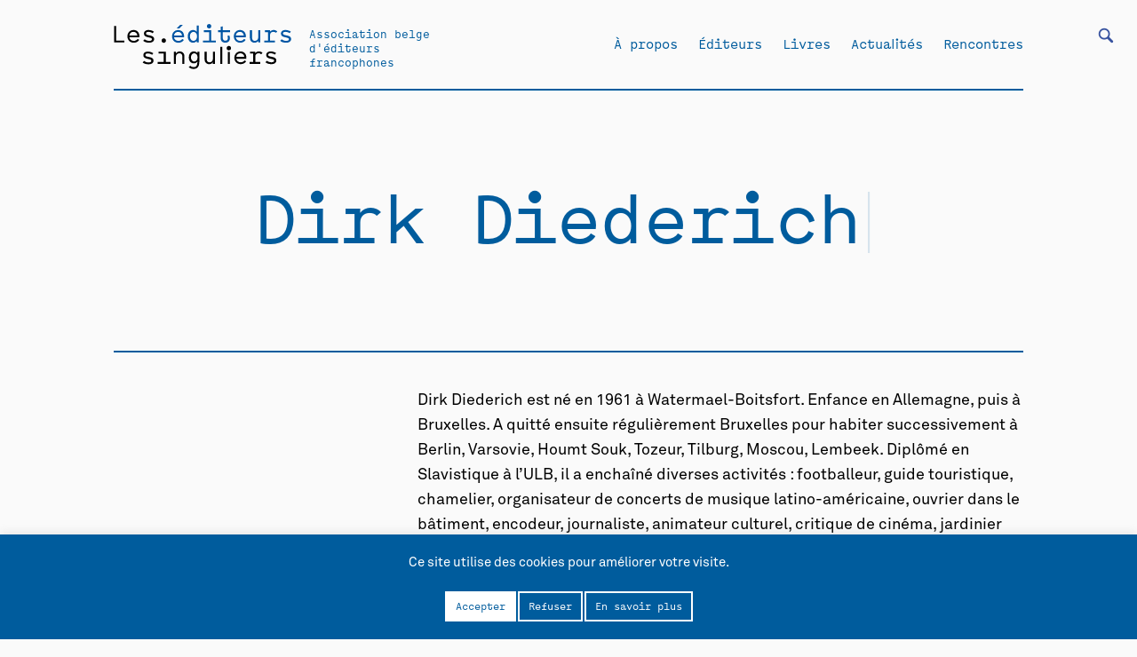

--- FILE ---
content_type: text/html; charset=UTF-8
request_url: https://editeurssinguliers.be/fiche-auteur/dirk-diederich/
body_size: 60399
content:
<!DOCTYPE html>
<html dir="ltr" lang="fr-FR" prefix="og: https://ogp.me/ns#" class="no-js">
<head>
	
	<meta charset="UTF-8" />
	<meta name="viewport" content="width=device-width, initial-scale=1, maximum-scale=1, user-scalable=0">
	
	<link href="https://fonts.googleapis.com/css?family=Roboto:100,300,400&display=swap" rel="stylesheet">
	<link rel="stylesheet" href="https://editeurssinguliers.be/wp-content/themes/editeurssinguliers/css/idangerous.swiper.css">
	<link rel="stylesheet" href="https://editeurssinguliers.be/wp-content/themes/editeurssinguliers/css/tabs.css">
	<link rel="stylesheet" href="https://editeurssinguliers.be/wp-content/themes/editeurssinguliers/css/main.css">
	<link rel="profile" href="https://gmpg.org/xfn/11" />

	<script type="text/javascript" src="https://editeurssinguliers.be/wp-content/themes/editeurssinguliers/js/jquery-3.4.1.min.js"></script>
	<script type="text/javascript" src="https://editeurssinguliers.be/wp-content/themes/editeurssinguliers/js/idangerous.swiper.js"></script>
	<script type="text/javascript" src="https://editeurssinguliers.be/wp-content/themes/editeurssinguliers/js/typed.js"></script>
	<script type="text/javascript" src="https://editeurssinguliers.be/wp-content/themes/editeurssinguliers/js/scrollreveal.min.js"></script>
	<script type="text/javascript" src="https://editeurssinguliers.be/wp-content/themes/editeurssinguliers/js/sticky.js"></script>
	<script type="text/javascript" src="https://editeurssinguliers.be/wp-content/themes/editeurssinguliers/js/jquery.organicTabs.js"></script>
	<script type="text/javascript" src="https://editeurssinguliers.be/wp-content/themes/editeurssinguliers/js/functions.js"></script>

	<!--GOOGLE ANALYTICS-->	
	
	<script>(function(html){html.className = html.className.replace(/\bno-js\b/,'js')})(document.documentElement);</script>
<title>Dirk Diederich - Les éditeurs singuliers</title>
	<style>img:is([sizes="auto" i], [sizes^="auto," i]) { contain-intrinsic-size: 3000px 1500px }</style>
	
		<!-- All in One SEO 4.7.6 - aioseo.com -->
	<meta name="description" content="Dirk Diederich est né en 1961 à Watermael-Boitsfort. Enfance en Allemagne, puis à Bruxelles. A quitté ensuite régulièrement Bruxelles pour habiter successivement à Berlin, Varsovie, Houmt Souk, Tozeur, Tilburg, Moscou, Lembeek. Diplômé en Slavistique à l’ULB, il a enchaîné diverses activités : footballeur, guide touristique, chamelier, organisateur de concerts de musique latino-américaine, ouvrier dans le" />
	<meta name="robots" content="max-image-preview:large" />
	<link rel="canonical" href="https://editeurssinguliers.be/fiche-auteur/dirk-diederich/" />
	<meta name="generator" content="All in One SEO (AIOSEO) 4.7.6" />
		<meta property="og:locale" content="fr_FR" />
		<meta property="og:site_name" content="Les éditeurs singuliers - Association belge d&#039;éditeurs francophones" />
		<meta property="og:type" content="article" />
		<meta property="og:title" content="Dirk Diederich - Les éditeurs singuliers" />
		<meta property="og:description" content="Dirk Diederich est né en 1961 à Watermael-Boitsfort. Enfance en Allemagne, puis à Bruxelles. A quitté ensuite régulièrement Bruxelles pour habiter successivement à Berlin, Varsovie, Houmt Souk, Tozeur, Tilburg, Moscou, Lembeek. Diplômé en Slavistique à l’ULB, il a enchaîné diverses activités : footballeur, guide touristique, chamelier, organisateur de concerts de musique latino-américaine, ouvrier dans le" />
		<meta property="og:url" content="https://editeurssinguliers.be/fiche-auteur/dirk-diederich/" />
		<meta property="article:published_time" content="2019-11-29T15:06:51+00:00" />
		<meta property="article:modified_time" content="2020-02-17T14:53:55+00:00" />
		<meta name="twitter:card" content="summary_large_image" />
		<meta name="twitter:title" content="Dirk Diederich - Les éditeurs singuliers" />
		<meta name="twitter:description" content="Dirk Diederich est né en 1961 à Watermael-Boitsfort. Enfance en Allemagne, puis à Bruxelles. A quitté ensuite régulièrement Bruxelles pour habiter successivement à Berlin, Varsovie, Houmt Souk, Tozeur, Tilburg, Moscou, Lembeek. Diplômé en Slavistique à l’ULB, il a enchaîné diverses activités : footballeur, guide touristique, chamelier, organisateur de concerts de musique latino-américaine, ouvrier dans le" />
		<script type="application/ld+json" class="aioseo-schema">
			{"@context":"https:\/\/schema.org","@graph":[{"@type":"BreadcrumbList","@id":"https:\/\/editeurssinguliers.be\/fiche-auteur\/dirk-diederich\/#breadcrumblist","itemListElement":[{"@type":"ListItem","@id":"https:\/\/editeurssinguliers.be\/#listItem","position":1,"name":"Domicile","item":"https:\/\/editeurssinguliers.be\/","nextItem":{"@type":"ListItem","@id":"https:\/\/editeurssinguliers.be\/fiche-auteur\/dirk-diederich\/#listItem","name":"Dirk Diederich"}},{"@type":"ListItem","@id":"https:\/\/editeurssinguliers.be\/fiche-auteur\/dirk-diederich\/#listItem","position":2,"name":"Dirk Diederich","previousItem":{"@type":"ListItem","@id":"https:\/\/editeurssinguliers.be\/#listItem","name":"Domicile"}}]},{"@type":"Organization","@id":"https:\/\/editeurssinguliers.be\/#organization","name":"Les \u00e9diteurs singuliers","description":"Association belge d'\u00e9diteurs francophones","url":"https:\/\/editeurssinguliers.be\/"},{"@type":"WebPage","@id":"https:\/\/editeurssinguliers.be\/fiche-auteur\/dirk-diederich\/#webpage","url":"https:\/\/editeurssinguliers.be\/fiche-auteur\/dirk-diederich\/","name":"Dirk Diederich - Les \u00e9diteurs singuliers","description":"Dirk Diederich est n\u00e9 en 1961 \u00e0 Watermael-Boitsfort. Enfance en Allemagne, puis \u00e0 Bruxelles. A quitt\u00e9 ensuite r\u00e9guli\u00e8rement Bruxelles pour habiter successivement \u00e0 Berlin, Varsovie, Houmt Souk, Tozeur, Tilburg, Moscou, Lembeek. Dipl\u00f4m\u00e9 en Slavistique \u00e0 l\u2019ULB, il a encha\u00een\u00e9 diverses activit\u00e9s : footballeur, guide touristique, chamelier, organisateur de concerts de musique latino-am\u00e9ricaine, ouvrier dans le","inLanguage":"fr-FR","isPartOf":{"@id":"https:\/\/editeurssinguliers.be\/#website"},"breadcrumb":{"@id":"https:\/\/editeurssinguliers.be\/fiche-auteur\/dirk-diederich\/#breadcrumblist"},"datePublished":"2019-11-29T16:06:51+01:00","dateModified":"2020-02-17T15:53:55+01:00"},{"@type":"WebSite","@id":"https:\/\/editeurssinguliers.be\/#website","url":"https:\/\/editeurssinguliers.be\/","name":"Les \u00e9diteurs singuliers","description":"Association belge d'\u00e9diteurs francophones","inLanguage":"fr-FR","publisher":{"@id":"https:\/\/editeurssinguliers.be\/#organization"}}]}
		</script>
		<!-- All in One SEO -->

<link rel="alternate" type="application/rss+xml" title="Les éditeurs singuliers &raquo; Flux" href="https://editeurssinguliers.be/feed/" />
<link rel="alternate" type="application/rss+xml" title="Les éditeurs singuliers &raquo; Flux des commentaires" href="https://editeurssinguliers.be/comments/feed/" />
<script type="text/javascript">
/* <![CDATA[ */
window._wpemojiSettings = {"baseUrl":"https:\/\/s.w.org\/images\/core\/emoji\/15.0.3\/72x72\/","ext":".png","svgUrl":"https:\/\/s.w.org\/images\/core\/emoji\/15.0.3\/svg\/","svgExt":".svg","source":{"concatemoji":"https:\/\/editeurssinguliers.be\/wp-includes\/js\/wp-emoji-release.min.js?ver=6.7.4"}};
/*! This file is auto-generated */
!function(i,n){var o,s,e;function c(e){try{var t={supportTests:e,timestamp:(new Date).valueOf()};sessionStorage.setItem(o,JSON.stringify(t))}catch(e){}}function p(e,t,n){e.clearRect(0,0,e.canvas.width,e.canvas.height),e.fillText(t,0,0);var t=new Uint32Array(e.getImageData(0,0,e.canvas.width,e.canvas.height).data),r=(e.clearRect(0,0,e.canvas.width,e.canvas.height),e.fillText(n,0,0),new Uint32Array(e.getImageData(0,0,e.canvas.width,e.canvas.height).data));return t.every(function(e,t){return e===r[t]})}function u(e,t,n){switch(t){case"flag":return n(e,"\ud83c\udff3\ufe0f\u200d\u26a7\ufe0f","\ud83c\udff3\ufe0f\u200b\u26a7\ufe0f")?!1:!n(e,"\ud83c\uddfa\ud83c\uddf3","\ud83c\uddfa\u200b\ud83c\uddf3")&&!n(e,"\ud83c\udff4\udb40\udc67\udb40\udc62\udb40\udc65\udb40\udc6e\udb40\udc67\udb40\udc7f","\ud83c\udff4\u200b\udb40\udc67\u200b\udb40\udc62\u200b\udb40\udc65\u200b\udb40\udc6e\u200b\udb40\udc67\u200b\udb40\udc7f");case"emoji":return!n(e,"\ud83d\udc26\u200d\u2b1b","\ud83d\udc26\u200b\u2b1b")}return!1}function f(e,t,n){var r="undefined"!=typeof WorkerGlobalScope&&self instanceof WorkerGlobalScope?new OffscreenCanvas(300,150):i.createElement("canvas"),a=r.getContext("2d",{willReadFrequently:!0}),o=(a.textBaseline="top",a.font="600 32px Arial",{});return e.forEach(function(e){o[e]=t(a,e,n)}),o}function t(e){var t=i.createElement("script");t.src=e,t.defer=!0,i.head.appendChild(t)}"undefined"!=typeof Promise&&(o="wpEmojiSettingsSupports",s=["flag","emoji"],n.supports={everything:!0,everythingExceptFlag:!0},e=new Promise(function(e){i.addEventListener("DOMContentLoaded",e,{once:!0})}),new Promise(function(t){var n=function(){try{var e=JSON.parse(sessionStorage.getItem(o));if("object"==typeof e&&"number"==typeof e.timestamp&&(new Date).valueOf()<e.timestamp+604800&&"object"==typeof e.supportTests)return e.supportTests}catch(e){}return null}();if(!n){if("undefined"!=typeof Worker&&"undefined"!=typeof OffscreenCanvas&&"undefined"!=typeof URL&&URL.createObjectURL&&"undefined"!=typeof Blob)try{var e="postMessage("+f.toString()+"("+[JSON.stringify(s),u.toString(),p.toString()].join(",")+"));",r=new Blob([e],{type:"text/javascript"}),a=new Worker(URL.createObjectURL(r),{name:"wpTestEmojiSupports"});return void(a.onmessage=function(e){c(n=e.data),a.terminate(),t(n)})}catch(e){}c(n=f(s,u,p))}t(n)}).then(function(e){for(var t in e)n.supports[t]=e[t],n.supports.everything=n.supports.everything&&n.supports[t],"flag"!==t&&(n.supports.everythingExceptFlag=n.supports.everythingExceptFlag&&n.supports[t]);n.supports.everythingExceptFlag=n.supports.everythingExceptFlag&&!n.supports.flag,n.DOMReady=!1,n.readyCallback=function(){n.DOMReady=!0}}).then(function(){return e}).then(function(){var e;n.supports.everything||(n.readyCallback(),(e=n.source||{}).concatemoji?t(e.concatemoji):e.wpemoji&&e.twemoji&&(t(e.twemoji),t(e.wpemoji)))}))}((window,document),window._wpemojiSettings);
/* ]]> */
</script>
<style id='wp-emoji-styles-inline-css' type='text/css'>

	img.wp-smiley, img.emoji {
		display: inline !important;
		border: none !important;
		box-shadow: none !important;
		height: 1em !important;
		width: 1em !important;
		margin: 0 0.07em !important;
		vertical-align: -0.1em !important;
		background: none !important;
		padding: 0 !important;
	}
</style>
<link rel='stylesheet' id='wp-block-library-css' href='https://editeurssinguliers.be/wp-includes/css/dist/block-library/style.min.css?ver=6.7.4' type='text/css' media='all' />
<style id='wp-block-library-theme-inline-css' type='text/css'>
.wp-block-audio :where(figcaption){color:#555;font-size:13px;text-align:center}.is-dark-theme .wp-block-audio :where(figcaption){color:#ffffffa6}.wp-block-audio{margin:0 0 1em}.wp-block-code{border:1px solid #ccc;border-radius:4px;font-family:Menlo,Consolas,monaco,monospace;padding:.8em 1em}.wp-block-embed :where(figcaption){color:#555;font-size:13px;text-align:center}.is-dark-theme .wp-block-embed :where(figcaption){color:#ffffffa6}.wp-block-embed{margin:0 0 1em}.blocks-gallery-caption{color:#555;font-size:13px;text-align:center}.is-dark-theme .blocks-gallery-caption{color:#ffffffa6}:root :where(.wp-block-image figcaption){color:#555;font-size:13px;text-align:center}.is-dark-theme :root :where(.wp-block-image figcaption){color:#ffffffa6}.wp-block-image{margin:0 0 1em}.wp-block-pullquote{border-bottom:4px solid;border-top:4px solid;color:currentColor;margin-bottom:1.75em}.wp-block-pullquote cite,.wp-block-pullquote footer,.wp-block-pullquote__citation{color:currentColor;font-size:.8125em;font-style:normal;text-transform:uppercase}.wp-block-quote{border-left:.25em solid;margin:0 0 1.75em;padding-left:1em}.wp-block-quote cite,.wp-block-quote footer{color:currentColor;font-size:.8125em;font-style:normal;position:relative}.wp-block-quote:where(.has-text-align-right){border-left:none;border-right:.25em solid;padding-left:0;padding-right:1em}.wp-block-quote:where(.has-text-align-center){border:none;padding-left:0}.wp-block-quote.is-large,.wp-block-quote.is-style-large,.wp-block-quote:where(.is-style-plain){border:none}.wp-block-search .wp-block-search__label{font-weight:700}.wp-block-search__button{border:1px solid #ccc;padding:.375em .625em}:where(.wp-block-group.has-background){padding:1.25em 2.375em}.wp-block-separator.has-css-opacity{opacity:.4}.wp-block-separator{border:none;border-bottom:2px solid;margin-left:auto;margin-right:auto}.wp-block-separator.has-alpha-channel-opacity{opacity:1}.wp-block-separator:not(.is-style-wide):not(.is-style-dots){width:100px}.wp-block-separator.has-background:not(.is-style-dots){border-bottom:none;height:1px}.wp-block-separator.has-background:not(.is-style-wide):not(.is-style-dots){height:2px}.wp-block-table{margin:0 0 1em}.wp-block-table td,.wp-block-table th{word-break:normal}.wp-block-table :where(figcaption){color:#555;font-size:13px;text-align:center}.is-dark-theme .wp-block-table :where(figcaption){color:#ffffffa6}.wp-block-video :where(figcaption){color:#555;font-size:13px;text-align:center}.is-dark-theme .wp-block-video :where(figcaption){color:#ffffffa6}.wp-block-video{margin:0 0 1em}:root :where(.wp-block-template-part.has-background){margin-bottom:0;margin-top:0;padding:1.25em 2.375em}
</style>
<link rel='stylesheet' id='a-z-listing-block-css' href='https://editeurssinguliers.be/wp-content/plugins/a-z-listing/css/a-z-listing-default.css?ver=4.3.1' type='text/css' media='all' />
<style id='classic-theme-styles-inline-css' type='text/css'>
/*! This file is auto-generated */
.wp-block-button__link{color:#fff;background-color:#32373c;border-radius:9999px;box-shadow:none;text-decoration:none;padding:calc(.667em + 2px) calc(1.333em + 2px);font-size:1.125em}.wp-block-file__button{background:#32373c;color:#fff;text-decoration:none}
</style>
<style id='global-styles-inline-css' type='text/css'>
:root{--wp--preset--aspect-ratio--square: 1;--wp--preset--aspect-ratio--4-3: 4/3;--wp--preset--aspect-ratio--3-4: 3/4;--wp--preset--aspect-ratio--3-2: 3/2;--wp--preset--aspect-ratio--2-3: 2/3;--wp--preset--aspect-ratio--16-9: 16/9;--wp--preset--aspect-ratio--9-16: 9/16;--wp--preset--color--black: #000000;--wp--preset--color--cyan-bluish-gray: #abb8c3;--wp--preset--color--white: #fff;--wp--preset--color--pale-pink: #f78da7;--wp--preset--color--vivid-red: #cf2e2e;--wp--preset--color--luminous-vivid-orange: #ff6900;--wp--preset--color--luminous-vivid-amber: #fcb900;--wp--preset--color--light-green-cyan: #7bdcb5;--wp--preset--color--vivid-green-cyan: #00d084;--wp--preset--color--pale-cyan-blue: #8ed1fc;--wp--preset--color--vivid-cyan-blue: #0693e3;--wp--preset--color--vivid-purple: #9b51e0;--wp--preset--color--dark-gray: #1a1a1a;--wp--preset--color--medium-gray: #686868;--wp--preset--color--light-gray: #e5e5e5;--wp--preset--color--blue-gray: #4d545c;--wp--preset--color--bright-blue: #007acc;--wp--preset--color--light-blue: #9adffd;--wp--preset--color--dark-brown: #402b30;--wp--preset--color--medium-brown: #774e24;--wp--preset--color--dark-red: #640c1f;--wp--preset--color--bright-red: #ff675f;--wp--preset--color--yellow: #ffef8e;--wp--preset--gradient--vivid-cyan-blue-to-vivid-purple: linear-gradient(135deg,rgba(6,147,227,1) 0%,rgb(155,81,224) 100%);--wp--preset--gradient--light-green-cyan-to-vivid-green-cyan: linear-gradient(135deg,rgb(122,220,180) 0%,rgb(0,208,130) 100%);--wp--preset--gradient--luminous-vivid-amber-to-luminous-vivid-orange: linear-gradient(135deg,rgba(252,185,0,1) 0%,rgba(255,105,0,1) 100%);--wp--preset--gradient--luminous-vivid-orange-to-vivid-red: linear-gradient(135deg,rgba(255,105,0,1) 0%,rgb(207,46,46) 100%);--wp--preset--gradient--very-light-gray-to-cyan-bluish-gray: linear-gradient(135deg,rgb(238,238,238) 0%,rgb(169,184,195) 100%);--wp--preset--gradient--cool-to-warm-spectrum: linear-gradient(135deg,rgb(74,234,220) 0%,rgb(151,120,209) 20%,rgb(207,42,186) 40%,rgb(238,44,130) 60%,rgb(251,105,98) 80%,rgb(254,248,76) 100%);--wp--preset--gradient--blush-light-purple: linear-gradient(135deg,rgb(255,206,236) 0%,rgb(152,150,240) 100%);--wp--preset--gradient--blush-bordeaux: linear-gradient(135deg,rgb(254,205,165) 0%,rgb(254,45,45) 50%,rgb(107,0,62) 100%);--wp--preset--gradient--luminous-dusk: linear-gradient(135deg,rgb(255,203,112) 0%,rgb(199,81,192) 50%,rgb(65,88,208) 100%);--wp--preset--gradient--pale-ocean: linear-gradient(135deg,rgb(255,245,203) 0%,rgb(182,227,212) 50%,rgb(51,167,181) 100%);--wp--preset--gradient--electric-grass: linear-gradient(135deg,rgb(202,248,128) 0%,rgb(113,206,126) 100%);--wp--preset--gradient--midnight: linear-gradient(135deg,rgb(2,3,129) 0%,rgb(40,116,252) 100%);--wp--preset--font-size--small: 13px;--wp--preset--font-size--medium: 20px;--wp--preset--font-size--large: 36px;--wp--preset--font-size--x-large: 42px;--wp--preset--spacing--20: 0.44rem;--wp--preset--spacing--30: 0.67rem;--wp--preset--spacing--40: 1rem;--wp--preset--spacing--50: 1.5rem;--wp--preset--spacing--60: 2.25rem;--wp--preset--spacing--70: 3.38rem;--wp--preset--spacing--80: 5.06rem;--wp--preset--shadow--natural: 6px 6px 9px rgba(0, 0, 0, 0.2);--wp--preset--shadow--deep: 12px 12px 50px rgba(0, 0, 0, 0.4);--wp--preset--shadow--sharp: 6px 6px 0px rgba(0, 0, 0, 0.2);--wp--preset--shadow--outlined: 6px 6px 0px -3px rgba(255, 255, 255, 1), 6px 6px rgba(0, 0, 0, 1);--wp--preset--shadow--crisp: 6px 6px 0px rgba(0, 0, 0, 1);}:where(.is-layout-flex){gap: 0.5em;}:where(.is-layout-grid){gap: 0.5em;}body .is-layout-flex{display: flex;}.is-layout-flex{flex-wrap: wrap;align-items: center;}.is-layout-flex > :is(*, div){margin: 0;}body .is-layout-grid{display: grid;}.is-layout-grid > :is(*, div){margin: 0;}:where(.wp-block-columns.is-layout-flex){gap: 2em;}:where(.wp-block-columns.is-layout-grid){gap: 2em;}:where(.wp-block-post-template.is-layout-flex){gap: 1.25em;}:where(.wp-block-post-template.is-layout-grid){gap: 1.25em;}.has-black-color{color: var(--wp--preset--color--black) !important;}.has-cyan-bluish-gray-color{color: var(--wp--preset--color--cyan-bluish-gray) !important;}.has-white-color{color: var(--wp--preset--color--white) !important;}.has-pale-pink-color{color: var(--wp--preset--color--pale-pink) !important;}.has-vivid-red-color{color: var(--wp--preset--color--vivid-red) !important;}.has-luminous-vivid-orange-color{color: var(--wp--preset--color--luminous-vivid-orange) !important;}.has-luminous-vivid-amber-color{color: var(--wp--preset--color--luminous-vivid-amber) !important;}.has-light-green-cyan-color{color: var(--wp--preset--color--light-green-cyan) !important;}.has-vivid-green-cyan-color{color: var(--wp--preset--color--vivid-green-cyan) !important;}.has-pale-cyan-blue-color{color: var(--wp--preset--color--pale-cyan-blue) !important;}.has-vivid-cyan-blue-color{color: var(--wp--preset--color--vivid-cyan-blue) !important;}.has-vivid-purple-color{color: var(--wp--preset--color--vivid-purple) !important;}.has-black-background-color{background-color: var(--wp--preset--color--black) !important;}.has-cyan-bluish-gray-background-color{background-color: var(--wp--preset--color--cyan-bluish-gray) !important;}.has-white-background-color{background-color: var(--wp--preset--color--white) !important;}.has-pale-pink-background-color{background-color: var(--wp--preset--color--pale-pink) !important;}.has-vivid-red-background-color{background-color: var(--wp--preset--color--vivid-red) !important;}.has-luminous-vivid-orange-background-color{background-color: var(--wp--preset--color--luminous-vivid-orange) !important;}.has-luminous-vivid-amber-background-color{background-color: var(--wp--preset--color--luminous-vivid-amber) !important;}.has-light-green-cyan-background-color{background-color: var(--wp--preset--color--light-green-cyan) !important;}.has-vivid-green-cyan-background-color{background-color: var(--wp--preset--color--vivid-green-cyan) !important;}.has-pale-cyan-blue-background-color{background-color: var(--wp--preset--color--pale-cyan-blue) !important;}.has-vivid-cyan-blue-background-color{background-color: var(--wp--preset--color--vivid-cyan-blue) !important;}.has-vivid-purple-background-color{background-color: var(--wp--preset--color--vivid-purple) !important;}.has-black-border-color{border-color: var(--wp--preset--color--black) !important;}.has-cyan-bluish-gray-border-color{border-color: var(--wp--preset--color--cyan-bluish-gray) !important;}.has-white-border-color{border-color: var(--wp--preset--color--white) !important;}.has-pale-pink-border-color{border-color: var(--wp--preset--color--pale-pink) !important;}.has-vivid-red-border-color{border-color: var(--wp--preset--color--vivid-red) !important;}.has-luminous-vivid-orange-border-color{border-color: var(--wp--preset--color--luminous-vivid-orange) !important;}.has-luminous-vivid-amber-border-color{border-color: var(--wp--preset--color--luminous-vivid-amber) !important;}.has-light-green-cyan-border-color{border-color: var(--wp--preset--color--light-green-cyan) !important;}.has-vivid-green-cyan-border-color{border-color: var(--wp--preset--color--vivid-green-cyan) !important;}.has-pale-cyan-blue-border-color{border-color: var(--wp--preset--color--pale-cyan-blue) !important;}.has-vivid-cyan-blue-border-color{border-color: var(--wp--preset--color--vivid-cyan-blue) !important;}.has-vivid-purple-border-color{border-color: var(--wp--preset--color--vivid-purple) !important;}.has-vivid-cyan-blue-to-vivid-purple-gradient-background{background: var(--wp--preset--gradient--vivid-cyan-blue-to-vivid-purple) !important;}.has-light-green-cyan-to-vivid-green-cyan-gradient-background{background: var(--wp--preset--gradient--light-green-cyan-to-vivid-green-cyan) !important;}.has-luminous-vivid-amber-to-luminous-vivid-orange-gradient-background{background: var(--wp--preset--gradient--luminous-vivid-amber-to-luminous-vivid-orange) !important;}.has-luminous-vivid-orange-to-vivid-red-gradient-background{background: var(--wp--preset--gradient--luminous-vivid-orange-to-vivid-red) !important;}.has-very-light-gray-to-cyan-bluish-gray-gradient-background{background: var(--wp--preset--gradient--very-light-gray-to-cyan-bluish-gray) !important;}.has-cool-to-warm-spectrum-gradient-background{background: var(--wp--preset--gradient--cool-to-warm-spectrum) !important;}.has-blush-light-purple-gradient-background{background: var(--wp--preset--gradient--blush-light-purple) !important;}.has-blush-bordeaux-gradient-background{background: var(--wp--preset--gradient--blush-bordeaux) !important;}.has-luminous-dusk-gradient-background{background: var(--wp--preset--gradient--luminous-dusk) !important;}.has-pale-ocean-gradient-background{background: var(--wp--preset--gradient--pale-ocean) !important;}.has-electric-grass-gradient-background{background: var(--wp--preset--gradient--electric-grass) !important;}.has-midnight-gradient-background{background: var(--wp--preset--gradient--midnight) !important;}.has-small-font-size{font-size: var(--wp--preset--font-size--small) !important;}.has-medium-font-size{font-size: var(--wp--preset--font-size--medium) !important;}.has-large-font-size{font-size: var(--wp--preset--font-size--large) !important;}.has-x-large-font-size{font-size: var(--wp--preset--font-size--x-large) !important;}
:where(.wp-block-post-template.is-layout-flex){gap: 1.25em;}:where(.wp-block-post-template.is-layout-grid){gap: 1.25em;}
:where(.wp-block-columns.is-layout-flex){gap: 2em;}:where(.wp-block-columns.is-layout-grid){gap: 2em;}
:root :where(.wp-block-pullquote){font-size: 1.5em;line-height: 1.6;}
</style>
<link rel='stylesheet' id='cookie-law-info-css' href='https://editeurssinguliers.be/wp-content/plugins/cookie-law-info/legacy/public/css/cookie-law-info-public.css?ver=3.2.8' type='text/css' media='all' />
<link rel='stylesheet' id='cookie-law-info-gdpr-css' href='https://editeurssinguliers.be/wp-content/plugins/cookie-law-info/legacy/public/css/cookie-law-info-gdpr.css?ver=3.2.8' type='text/css' media='all' />
<link rel='stylesheet' id='searchandfilter-css' href='https://editeurssinguliers.be/wp-content/plugins/search-filter/style.css?ver=1' type='text/css' media='all' />
<link rel='stylesheet' id='dashicons-css' href='https://editeurssinguliers.be/wp-includes/css/dashicons.min.css?ver=6.7.4' type='text/css' media='all' />
<link rel='stylesheet' id='a-z-listing-css' href='https://editeurssinguliers.be/wp-content/plugins/a-z-listing/css/a-z-listing-default.css?ver=4.3.1' type='text/css' media='all' />
<script type="text/javascript" src="https://editeurssinguliers.be/wp-includes/js/jquery/jquery.min.js?ver=3.7.1" id="jquery-core-js"></script>
<script type="text/javascript" src="https://editeurssinguliers.be/wp-includes/js/jquery/jquery-migrate.min.js?ver=3.4.1" id="jquery-migrate-js"></script>
<script type="text/javascript" id="cookie-law-info-js-extra">
/* <![CDATA[ */
var Cli_Data = {"nn_cookie_ids":[],"cookielist":[],"non_necessary_cookies":[],"ccpaEnabled":"","ccpaRegionBased":"","ccpaBarEnabled":"","strictlyEnabled":["necessary","obligatoire"],"ccpaType":"gdpr","js_blocking":"","custom_integration":"","triggerDomRefresh":"","secure_cookies":""};
var cli_cookiebar_settings = {"animate_speed_hide":"500","animate_speed_show":"500","background":"#FFF","border":"#b1a6a6c2","border_on":"","button_1_button_colour":"#000","button_1_button_hover":"#000000","button_1_link_colour":"#fff","button_1_as_button":"1","button_1_new_win":"","button_2_button_colour":"#333","button_2_button_hover":"#292929","button_2_link_colour":"#444","button_2_as_button":"1","button_2_hidebar":"","button_3_button_colour":"#000","button_3_button_hover":"#000000","button_3_link_colour":"#fff","button_3_as_button":"1","button_3_new_win":"","button_4_button_colour":"#000","button_4_button_hover":"#000000","button_4_link_colour":"#000000","button_4_as_button":"1","button_7_button_colour":"#61a229","button_7_button_hover":"#4e8221","button_7_link_colour":"#fff","button_7_as_button":"1","button_7_new_win":"","font_family":"inherit","header_fix":"","notify_animate_hide":"1","notify_animate_show":"","notify_div_id":"#cookie-law-info-bar","notify_position_horizontal":"right","notify_position_vertical":"bottom","scroll_close":"","scroll_close_reload":"","accept_close_reload":"","reject_close_reload":"","showagain_tab":"","showagain_background":"#fff","showagain_border":"#000","showagain_div_id":"#cookie-law-info-again","showagain_x_position":"100px","text":"#000","show_once_yn":"","show_once":"10000","logging_on":"","as_popup":"","popup_overlay":"1","bar_heading_text":"","cookie_bar_as":"banner","popup_showagain_position":"bottom-right","widget_position":"left"};
var log_object = {"ajax_url":"https:\/\/editeurssinguliers.be\/wp-admin\/admin-ajax.php"};
/* ]]> */
</script>
<script type="text/javascript" src="https://editeurssinguliers.be/wp-content/plugins/cookie-law-info/legacy/public/js/cookie-law-info-public.js?ver=3.2.8" id="cookie-law-info-js"></script>
<link rel="https://api.w.org/" href="https://editeurssinguliers.be/wp-json/" /><link rel="EditURI" type="application/rsd+xml" title="RSD" href="https://editeurssinguliers.be/xmlrpc.php?rsd" />
<meta name="generator" content="WordPress 6.7.4" />
<link rel='shortlink' href='https://editeurssinguliers.be/?p=17029' />
<link rel="alternate" title="oEmbed (JSON)" type="application/json+oembed" href="https://editeurssinguliers.be/wp-json/oembed/1.0/embed?url=https%3A%2F%2Fediteurssinguliers.be%2Ffiche-auteur%2Fdirk-diederich%2F" />
<link rel="alternate" title="oEmbed (XML)" type="text/xml+oembed" href="https://editeurssinguliers.be/wp-json/oembed/1.0/embed?url=https%3A%2F%2Fediteurssinguliers.be%2Ffiche-auteur%2Fdirk-diederich%2F&#038;format=xml" />

</head>

<body class="fiche-auteur-template-default single single-fiche-auteur postid-17029 wp-embed-responsive no-sidebar">

	<header id="masthead" class="site-header" role="banner">

		<ul class="burger">
			<li class="one"></li>
			<li class="two"></li>
			<li class="three"></li>
		</ul>

		
				<form action="" method="post" class="searchandfilter">
					<div><ul><li><input type="text" name="ofsearch" placeholder="Que cherchez-vous?" value=""></li><li><select  name='ofauteur' id='ofauteur' class='postform'>
	<option value='0' selected='selected'>Auteurs</option>
	<option class="level-0" value="2496">*Démoniak</option>
	<option class="level-0" value="5171">10eme ARTE</option>
	<option class="level-0" value="3997">4 QIB</option>
	<option class="level-0" value="3998">4 QTP</option>
	<option class="level-0" value="4757">4 REO</option>
	<option class="level-0" value="4976">4 TEM</option>
	<option class="level-0" value="4817">A. Laila</option>
	<option class="level-0" value="5147">A.C. Nunes</option>
	<option class="level-0" value="1024">Abdallah Zrika</option>
	<option class="level-0" value="1016">Abdelfattah Kilito</option>
	<option class="level-0" value="1022">Abdellah Taïa</option>
	<option class="level-0" value="1018">Abdellatif Laâbi</option>
	<option class="level-0" value="1012">Abdelmounem Chentouf</option>
	<option class="level-0" value="1293">Abraham Franssen</option>
	<option class="level-0" value="2221">Achille Chavée</option>
	<option class="level-0" value="5407">Acoyani Guzmán</option>
	<option class="level-0" value="4440">Ada Mondès</option>
	<option class="level-0" value="2893">Adélaïde de Caters</option>
	<option class="level-0" value="4441">Adèle Bossard-Giannesini</option>
	<option class="level-0" value="4955">Adèle Guillaume</option>
	<option class="level-0" value="1812">Admiral Mahić</option>
	<option class="level-0" value="975">Adnen Jdey</option>
	<option class="level-0" value="500">Adnen Jdey (dir.)</option>
	<option class="level-0" value="2132">Adolphe Nysenholc</option>
	<option class="level-0" value="2484">Adolpho Avril</option>
	<option class="level-0" value="4680">Adouane Larbi</option>
	<option class="level-0" value="4783">Adrian Thomas</option>
	<option class="level-0" value="2776">Adrien Dax</option>
	<option class="level-0" value="2185">Adrien de Gerlache de Gomery</option>
	<option class="level-0" value="4500">Adrien Genoudet</option>
	<option class="level-0" value="1037">Adrien Grimmeau</option>
	<option class="level-0" value="4503">Adrien Herda</option>
	<option class="level-0" value="5198">Adrien Lucca</option>
	<option class="level-0" value="4515">Adrien Roselaer</option>
	<option class="level-0" value="963">Adrien Salmieri</option>
	<option class="level-0" value="2239">Adrien Zawadi</option>
	<option class="level-0" value="5110">Adrienne Dizier</option>
	<option class="level-0" value="4316">Agatha Storme</option>
	<option class="level-0" value="5127">Agathe Dumont</option>
	<option class="level-0" value="4869">Agathe Gosse</option>
	<option class="level-0" value="184">Agnès Bouttée</option>
	<option class="level-0" value="3368">Agnès Debizet</option>
	<option class="level-0" value="4593">Agnès Domergue</option>
	<option class="level-0" value="313">Agnès Dumont</option>
	<option class="level-0" value="3048">Agnès Geoffray</option>
	<option class="level-0" value="175">Agnès Henrard</option>
	<option class="level-0" value="1524">Agnes Laroche</option>
	<option class="level-0" value="2000">Agnès Noël</option>
	<option class="level-0" value="3988">Agnès Sautois</option>
	<option class="level-0" value="1334">Agnès Yobrégat</option>
	<option class="level-0" value="5545">Agustina Peluffo</option>
	<option class="level-0" value="1280">Ahmed Ahkim</option>
	<option class="level-0" value="3421">Ahmed Bensaada</option>
	<option class="level-0" value="2860">Ahmed Medhoune</option>
	<option class="level-0" value="1847">Aki Roukas</option>
	<option class="level-0" value="3596">Alain Adriaens</option>
	<option class="level-0" value="715">Alain Anciaux</option>
	<option class="level-0" value="5062">Alain Andreucci</option>
	<option class="level-0" value="2144">Alain Berenboom</option>
	<option class="level-0" value="4070">Alain Bergala</option>
	<option class="level-0" value="2954">Alain Bertrand</option>
	<option class="level-0" value="3820">Alain Boillat</option>
	<option class="level-0" value="2648">Alain Borer</option>
	<option class="level-0" value="1448">Alain Bosquet de Thoran</option>
	<option class="level-0" value="1773">Alain Boudet</option>
	<option class="level-0" value="1441">Alain Cofino Gomez</option>
	<option class="level-0" value="3683">Alain Damasio</option>
	<option class="level-0" value="1367">Alain Dantinne</option>
	<option class="level-0" value="350">Alain Dartevelle</option>
	<option class="level-0" value="4586">Alain De Deyn</option>
	<option class="level-0" value="4717">Alain De Keghel</option>
	<option class="level-0" value="4550">Alain Debaisieux</option>
	<option class="level-0" value="5497">Alain Delbrassine</option>
	<option class="level-0" value="490">Alain Doucet</option>
	<option class="level-0" value="5551">Alain Dubois</option>
	<option class="level-0" value="3145">Alain D’Hooghe</option>
	<option class="level-0" value="5498">Alain Faure</option>
	<option class="level-0" value="1775">Alain Germoz</option>
	<option class="level-0" value="3635">Alain Gernoz</option>
	<option class="level-0" value="3064">Alain Géronnez</option>
	<option class="level-0" value="3987">Alain Guillaume</option>
	<option class="level-0" value="3532">Alain Helissen</option>
	<option class="level-0" value="4706">Alain Hubrecht</option>
	<option class="level-0" value="3556">Alain Jugnon</option>
	<option class="level-0" value="5247">Alain Magerotte</option>
	<option class="level-0" value="5706">Alain Marichal</option>
	<option class="level-0" value="5448">Alain Munoz</option>
	<option class="level-0" value="5166">Alain Narinx</option>
	<option class="level-0" value="1419">Alain Périchon</option>
	<option class="level-0" value="2997">Alain Pessin</option>
	<option class="level-0" value="2354">Alain Suied</option>
	<option class="level-0" value="5093">Alain Van Crugten</option>
	<option class="level-0" value="5650">Alain Zenner</option>
	<option class="level-0" value="402">Alan Davies</option>
	<option class="level-0" value="2977">Alan Speller</option>
	<option class="level-0" value="2065">Albane Gellé</option>
	<option class="level-0" value="451">Albert Algoud</option>
	<option class="level-0" value="2198">Albert Ayguesparse</option>
	<option class="level-0" value="3046">Albert Baronian</option>
	<option class="level-0" value="2173">Albert t&rsquo;Serstevens</option>
	<option class="level-0" value="3040">Aldo G. Turin</option>
	<option class="level-0" value="2975">Aldo Guillaume Turin</option>
	<option class="level-0" value="1231">Alec Longstreth</option>
	<option class="level-0" value="3241">Alejandro Jodorowsky</option>
	<option class="level-0" value="5470">Alessandra Carati</option>
	<option class="level-0" value="4117">Alex Baladi</option>
	<option class="level-0" value="557">Alex Barbier</option>
	<option class="level-0" value="4789">Alex Pasquier</option>
	<option class="level-0" value="5627">Alexandra Anosova</option>
	<option class="level-0" value="931">Alexandra Fixmer</option>
	<option class="level-0" value="5236">Alexandra Mathelot</option>
	<option class="level-0" value="3223">Alexandra Midal</option>
	<option class="level-0" value="4752">Alexandra Shahrezaie</option>
	<option class="level-0" value="3102">Alexandre Blok</option>
	<option class="level-0" value="5367">Alexandre Castant</option>
	<option class="level-0" value="3441">Alexandre Christiaens</option>
	<option class="level-0" value="2398">Alexandre Czapla</option>
	<option class="level-0" value="1236">Alexandre de Moté</option>
	<option class="level-0" value="2802">Alexandre Gefen</option>
	<option class="level-0" value="2989">Alexandre Kojève</option>
	<option class="level-0" value="2573">Alexandre Laferrière</option>
	<option class="level-0" value="5297">Alexandre Lavallée</option>
	<option class="level-0" value="5699">Alexandre Lollo</option>
	<option class="level-0" value="3849">Alexandre Millon</option>
	<option class="level-0" value="753">Alexandre Valassidis</option>
	<option class="level-0" value="2512">Alexandre Wajnberg</option>
	<option class="level-0" value="4239">Alexia Hendrick</option>
	<option class="level-0" value="5098">Alexis Alvarez</option>
	<option class="level-0" value="5379">Alexis Bernaut</option>
	<option class="level-0" value="1519">Alexis Curvers</option>
	<option class="level-0" value="1301">Alexis Deswaef</option>
	<option class="level-0" value="4025">Alexis Gicart</option>
	<option class="level-0" value="4536">Alexis Lévrier</option>
	<option class="level-0" value="1345">Alexis Lussier</option>
	<option class="level-0" value="4725">Alexis Thambwe-Mwamba</option>
	<option class="level-0" value="5629">Alfredo Capurso</option>
	<option class="level-0" value="4791">Alfredo Diaz Perez</option>
	<option class="level-0" value="3352">Alfredo Silva Estrada</option>
	<option class="level-0" value="1372">Ali Podrimja</option>
	<option class="level-0" value="3542">Alice Antigone Germain</option>
	<option class="level-0" value="1895">Alice Lorenzi</option>
	<option class="level-0" value="5466">Alice Oswald</option>
	<option class="level-0" value="2381">Alicja Pochylczuk</option>
	<option class="level-0" value="1060">Aliénor Debrocq</option>
	<option class="level-0" value="2629">Aliette Griz</option>
	<option class="level-0" value="5228">Aline Bonnier</option>
	<option class="level-0" value="5553">Aline Tawk</option>
	<option class="level-0" value="4808">Aliocha Wald Lasowski</option>
	<option class="level-0" value="4027">Alix Sacré</option>
	<option class="level-0" value="4474">Alizée Montois</option>
	<option class="level-0" value="1011">Allal Bourqia</option>
	<option class="level-0" value="535">Allan Kaprow</option>
	<option class="level-0" value="1809">Alma Lazarevska</option>
	<option class="level-0" value="1366">Aloïs Christ</option>
	<option class="level-0" value="2372">Alvaro De Campos</option>
	<option class="level-0" value="2984">Alvaro Uribe</option>
	<option class="level-0" value="2497">Amanda Vähämäki</option>
	<option class="level-0" value="3401">Amandine Boucher</option>
	<option class="level-0" value="5430">Amandine Henaff</option>
	<option class="level-0" value="3879">Amandine Lauro</option>
	<option class="level-0" value="5716">Amandine Scheers</option>
	<option class="level-0" value="706">Amathéü&amp;Ganz</option>
	<option class="level-0" value="5251">Amelia Litcheva</option>
	<option class="level-0" value="3941">Amélie Chabrier</option>
	<option class="level-0" value="5636">Amélie Lucas-Gary</option>
	<option class="level-0" value="67">Amélie Nothomb</option>
	<option class="level-0" value="5288">Amiamies</option>
	<option class="level-0" value="3427">Amir Or</option>
	<option class="level-0" value="5327">Ana B. Alvarez Sanchez</option>
	<option class="level-0" value="2384">Ana Maria Del Re</option>
	<option class="level-0" value="3242">Anatole Atlas</option>
	<option class="level-0" value="2773">Anatole Jakovsky</option>
	<option class="level-0" value="2131">André Baillon</option>
	<option class="level-0" value="2652">André Balthazar</option>
	<option class="level-0" value="3245">André Beem</option>
	<option class="level-0" value="1581">André Blavier</option>
	<option class="level-0" value="4274">André Chabot</option>
	<option class="level-0" value="3687">André Clette</option>
	<option class="level-0" value="1497">André Debaar</option>
	<option class="level-0" value="4945">André Dheyve</option>
	<option class="level-0" value="912">André Doms</option>
	<option class="level-0" value="2924">André Ducret</option>
	<option class="level-0" value="2777">André François</option>
	<option class="level-0" value="3161">André Goldberg</option>
	<option class="level-0" value="4857">André Hankar</option>
	<option class="level-0" value="599">André Heymans</option>
	<option class="level-0" value="1447">André Janssens</option>
	<option class="level-0" value="3196">André Jasinski</option>
	<option class="level-0" value="3797">André Lalieux</option>
	<option class="level-0" value="2030">André Linard</option>
	<option class="level-0" value="2654">André Martel</option>
	<option class="level-0" value="1834">André Miguel</option>
	<option class="level-0" value="4897">André Philippart</option>
	<option class="level-0" value="1845">André Rochedy</option>
	<option class="level-0" value="295">André Romus</option>
	<option class="level-0" value="2580">André Sarcq</option>
	<option class="level-0" value="913">André Schmitz</option>
	<option class="level-0" value="2255">André Sempoux</option>
	<option class="level-0" value="1548">André Stas</option>
	<option class="level-0" value="1397">André Vanrie</option>
	<option class="level-0" value="4852">André Willequet</option>
	<option class="level-0" value="609">André-Joseph Dubois</option>
	<option class="level-0" value="936">André-Marcel Adamek</option>
	<option class="level-0" value="546">Andrea Cavazzini</option>
	<option class="level-0" value="2461">Andréa Inglese</option>
	<option class="level-0" value="2863">Andrea Rea</option>
	<option class="level-0" value="1360">Andrée Sodenkamp</option>
	<option class="level-0" value="3056">Andrés Sánchez Robayna</option>
	<option class="level-0" value="2701">Andrzej Swietochwski</option>
	<option class="level-0" value="727">Andy Fierens</option>
	<option class="level-0" value="4553">Angel Vergara</option>
	<option class="level-0" value="1352">Angela Davis</option>
	<option class="level-0" value="3482">Ángeles Muñoz</option>
	<option class="level-0" value="5668">Angélique Burnotte</option>
	<option class="level-0" value="1716">Ania Lemin</option>
	<option class="level-0" value="5724">Anita Conti</option>
	<option class="level-0" value="5262">Anja Erämaja</option>
	<option class="level-0" value="5397">Anja Tillberg</option>
	<option class="level-0" value="2488">Anke Feuchtenberger</option>
	<option class="level-0" value="3140">Ann Veronica Janssens</option>
	<option class="level-0" value="875">Anna de Sandre</option>
	<option class="level-0" value="5411">Anna Safiatou Touré</option>
	<option class="level-0" value="1906">Anna Sailamaa</option>
	<option class="level-0" value="2344">Anna Seghers</option>
	<option class="level-0" value="5445">Annabelle Gormand</option>
	<option class="level-0" value="186">Anne Bonhomme</option>
	<option class="level-0" value="3224">Anne Bony</option>
	<option class="level-0" value="5541">Anne Bouxin</option>
	<option class="level-0" value="2993">Anne Cauquelin</option>
	<option class="level-0" value="4522">Anne Chevalier</option>
	<option class="level-0" value="5603">Anne Citron</option>
	<option class="level-0" value="4466">Anne Crahay</option>
	<option class="level-0" value="4686">Anne De Commines</option>
	<option class="level-0" value="972">Anne De Roo</option>
	<option class="level-0" value="3433">Anne de Staël</option>
	<option class="level-0" value="3705">Anne Deckers</option>
	<option class="level-0" value="217">Anne Demelenne</option>
	<option class="level-0" value="1921">Anne Depiéreux</option>
	<option class="level-0" value="3977">Anne Dujin</option>
	<option class="level-0" value="3424">Anne Duvivier</option>
	<option class="level-0" value="2201">Anne François</option>
	<option class="level-0" value="3363">Anne Grauwels</option>
	<option class="level-0" value="4066">Anne Greuzat</option>
	<option class="level-0" value="3243">Anne Guilbault</option>
	<option class="level-0" value="1717">Anne Herbauts</option>
	<option class="level-0" value="1420">Anne Hustache</option>
	<option class="level-0" value="5516">Anne Kaufman</option>
	<option class="level-0" value="2462">Anne Kawala</option>
	<option class="level-0" value="977">Anne Lefebvre</option>
	<option class="level-0" value="967">Anne Leloup</option>
	<option class="level-0" value="814">Anne Letoré</option>
	<option class="level-0" value="2566">Anne Marbrun</option>
	<option class="level-0" value="4514">Anne Marmasse</option>
	<option class="level-0" value="1253">Anne Morelli</option>
	<option class="level-0" value="3702">Anne Norman</option>
	<option class="level-0" value="381">Anne Penders</option>
	<option class="level-0" value="1068">Anne Préaux</option>
	<option class="level-0" value="2794">Anne Reverseau</option>
	<option class="level-0" value="3869">Anne Rothschild</option>
	<option class="level-0" value="3868">Anne Rotschild</option>
	<option class="level-0" value="3842">Anne Sauvageot</option>
	<option class="level-0" value="2108">Anne Simon</option>
	<option class="level-0" value="2786">Anne Staquet</option>
	<option class="level-0" value="5254">Anne Sylvain</option>
	<option class="level-0" value="1173">Anne van Maele</option>
	<option class="level-0" value="1356">Anne Versailles</option>
	<option class="level-0" value="714">Anne Waldman</option>
	<option class="level-0" value="5064">Anne Wolfers</option>
	<option class="level-0" value="4879">Anne-Catherine Deroux</option>
	<option class="level-0" value="1423">Anne-Charlotte Nizery</option>
	<option class="level-0" value="2868">Anne-Claire Orban</option>
	<option class="level-0" value="2952">Anne-Françoise Penders</option>
	<option class="level-0" value="5693">Anne-Françoise Schmitz</option>
	<option class="level-0" value="861">Anne-Frédérique Rochat</option>
	<option class="level-0" value="2066">Anne-Hélène Dubray</option>
	<option class="level-0" value="2931">Anne-Laure Chamboissier</option>
	<option class="level-0" value="1869">Anne-Lise Blanchard</option>
	<option class="level-0" value="1111">Anne-Lise Quesnel</option>
	<option class="level-0" value="1883">Anne-Marie Beeckman</option>
	<option class="level-0" value="177">Anne-Marie Derèse</option>
	<option class="level-0" value="1452">Anne-Marie La Fère</option>
	<option class="level-0" value="4950">Anne-Marie Luyckx</option>
	<option class="level-0" value="2076">Anne-Marie Storm</option>
	<option class="level-0" value="1287">Anne-Marielle Wilwerth</option>
	<option class="level-0" value="3584">Anne-Michèle Hamesse</option>
	<option class="level-0" value="4747">Anne-Sophie Lancelin</option>
	<option class="level-0" value="5674">Anne-Sophie Tirmarche</option>
	<option class="level-0" value="1705">Annemarie Schwarzenbach</option>
	<option class="level-0" value="1269">Annick Bonnefond</option>
	<option class="level-0" value="1722">Annick Ghijzelings</option>
	<option class="level-0" value="4283">Annick Piron</option>
	<option class="level-0" value="759">Annick Stevenson</option>
	<option class="level-0" value="4896">Annick Van Damme</option>
	<option class="level-0" value="3794">Annick Walachniewicz</option>
	<option class="level-0" value="2876">Annie Combes</option>
	<option class="level-0" value="1274">Annie Gaukema</option>
	<option class="level-0" value="2568">Annie Gauthier</option>
	<option class="level-0" value="2974">Annie Le Brun</option>
	<option class="level-0" value="3750">Annie Perec Moser</option>
	<option class="level-0" value="1067">Annie Préaux</option>
	<option class="level-0" value="1126">Annie Rak</option>
	<option class="level-0" value="4197">Annik Leroy</option>
	<option class="level-0" value="3244">Anonyme</option>
	<option class="level-0" value="3803">Anselme Nindorera</option>
	<option class="level-0" value="2856">Anthony Glinoer</option>
	<option class="level-0" value="819">Antoine Boute</option>
	<option class="level-0" value="2836">Antoine Bouvier</option>
	<option class="level-0" value="2244">Antoine Cossé</option>
	<option class="level-0" value="4505">Antoine de Baecque</option>
	<option class="level-0" value="2464">Antoine Dufeu</option>
	<option class="level-0" value="4547">Antoine Fesson</option>
	<option class="level-0" value="3712">Antoine Gosztola</option>
	<option class="level-0" value="5287">Antoine Simon</option>
	<option class="level-0" value="877">Antoine Wauters</option>
	<option class="level-0" value="4125">Anton Kannemeyer</option>
	<option class="level-0" value="728">Antonio Bertoli</option>
	<option class="level-0" value="2650">Antonio Calderara</option>
	<option class="level-0" value="2577">Antonio Moyano</option>
	<option class="level-0" value="1839">Antonio Nobre</option>
	<option class="level-0" value="5732">António Pinto Ribeiro</option>
	<option class="level-0" value="2723">Antonio Prete</option>
	<option class="level-0" value="4601">Antony Fiant</option>
	<option class="level-0" value="4133">Arantxa Álvarez Perez</option>
	<option class="level-0" value="5461">Ari Migigawa</option>
	<option class="level-0" value="717">Ariane Bart</option>
	<option class="level-0" value="696">Ariane Bessette</option>
	<option class="level-0" value="1533">Ariane Coquelet</option>
	<option class="level-0" value="1245">Ariane Denommé</option>
	<option class="level-0" value="2168">Ariane Le Fort</option>
	<option class="level-0" value="5757">Ariane Payen</option>
	<option class="level-0" value="5440">Arianna Simoncini</option>
	<option class="level-0" value="3474">Aristophane</option>
	<option class="level-0" value="3536">Arl</option>
	<option class="level-0" value="1396">Arlette Smolar-Meynart</option>
	<option class="level-0" value="1663">Armand Dupuy</option>
	<option class="level-0" value="5765">Armand Gabriel</option>
	<option class="level-0" value="617">Armel Job</option>
	<option class="level-0" value="4737">Arnaud Bozzini</option>
	<option class="level-0" value="2027">Arnaud de la Croix</option>
	<option class="level-0" value="2614">Arnaud Delcorte</option>
	<option class="level-0" value="4232">Arnaud Guéguen</option>
	<option class="level-0" value="570">Arnaud Modat</option>
	<option class="level-0" value="4842">Arnaud Talhouarn</option>
	<option class="level-0" value="3836">Arno Calleja</option>
	<option class="level-0" value="4230">Arnold Birori B.</option>
	<option class="level-0" value="5076">Arnoldo Feuer</option>
	<option class="level-0" value="2393">Arrabal</option>
	<option class="level-0" value="2045">Arthur Haulot</option>
	<option class="level-0" value="1858">Arthur Léonard</option>
	<option class="level-0" value="1273">Arthur Praillet</option>
	<option class="level-0" value="868">Arthur Rimbaud</option>
	<option class="level-0" value="2385">Arturo Perez</option>
	<option class="level-0" value="1249">Aseyn</option>
	<option class="level-0" value="1841">Ásik Yoksul Dervis</option>
	<option class="level-0" value="3833">Astrid Chaffringeon</option>
	<option class="level-0" value="3527">Asunción Esteban</option>
	<option class="level-0" value="549">Atak</option>
	<option class="level-0" value="4504">Atelier IDM</option>
	<option class="level-0" value="1087">Ateliers pARTage</option>
	<option class="level-0" value="5455">Aude Fourest</option>
	<option class="level-0" value="2524">Aude Samama</option>
	<option class="level-0" value="5746">Audrey de Matos</option>
	<option class="level-0" value="5122">Audrey Gallez</option>
	<option class="level-0" value="984">Auguste Blanqui</option>
	<option class="level-0" value="2051">Auguste-Marie Gallez</option>
	<option class="level-0" value="1138">Augustin Beelaert</option>
	<option class="level-0" value="443">Aurélia Aurita</option>
	<option class="level-0" value="5047">Aurélia Deschamps</option>
	<option class="level-0" value="2327">Aurélie Choiral</option>
	<option class="level-0" value="2020">Aurélie Leroy</option>
	<option class="level-0" value="5719">Aurélie Vauthrin-Ledent</option>
	<option class="level-0" value="1003">Aurélie William Levaux</option>
	<option class="level-0" value="3798">Aurélien Aramini</option>
	<option class="level-0" value="3838">Aurélien Barrau</option>
	<option class="level-0" value="1815">Aurélien Dony</option>
	<option class="level-0" value="4224">Aurélien Rodot</option>
	<option class="level-0" value="5597">Aurora Vélez</option>
	<option class="level-0" value="4843">Aurore Benamou</option>
	<option class="level-0" value="3971">Aurore Dal Mas</option>
	<option class="level-0" value="5211">Axel Cornil</option>
	<option class="level-0" value="5187">Axel du Bus</option>
	<option class="level-0" value="1256">Axel Geeraerts</option>
	<option class="level-0" value="1862">Axel Hardivilliers</option>
	<option class="level-0" value="2072">Axel Sénéquier</option>
	<option class="level-0" value="2282">Aymeric Monville</option>
	<option class="level-0" value="4046">Babis Kandilaptis</option>
	<option class="level-0" value="455">Bahar Kimyongür</option>
	<option class="level-0" value="3219">Ballast</option>
	<option class="level-0" value="4340">Balthasar Burkhard</option>
	<option class="level-0" value="5364">Baptiste Pizzinat</option>
	<option class="level-0" value="4491">Barbara Bigot-Frieden</option>
	<option class="level-0" value="2864">Barbara Dufour</option>
	<option class="level-0" value="3679">Barbara Maîllis</option>
	<option class="level-0" value="3780">Barbara Massart</option>
	<option class="level-0" value="725">Barbara Robert</option>
	<option class="level-0" value="3741">Bart Van den Bossche</option>
	<option class="level-0" value="2909">Bart Verschaffel</option>
	<option class="level-0" value="379">Bart Vonck</option>
	<option class="level-0" value="1804">Bartomeu Ferrando</option>
	<option class="level-0" value="2103">Bastien Quignon</option>
	<option class="level-0" value="5059">Baudouin de Jaer</option>
	<option class="level-0" value="4179">Baudouin Hachez</option>
	<option class="level-0" value="1664">Béatrice Bonhomme</option>
	<option class="level-0" value="1276">Béatrice Libert</option>
	<option class="level-0" value="3832">Béatrice Marchal</option>
	<option class="level-0" value="4558">Béatrice Renard</option>
	<option class="level-0" value="2178">Béatrix Beck</option>
	<option class="level-0" value="3682">Beb-deum</option>
	<option class="level-0" value="1034">Ben Arès</option>
	<option class="level-0" value="3014">Ben Durant</option>
	<option class="level-0" value="3928">Ben Parva</option>
	<option class="level-0" value="4370">Benedicta de Smet</option>
	<option class="level-0" value="5235">Bénédicte Rasseaux</option>
	<option class="level-0" value="3711">Benito Bermejo</option>
	<option class="level-0" value="3902">Benjamin Delmotte</option>
	<option class="level-0" value="3380">Benjamin Franklin</option>
	<option class="level-0" value="2281">Benjamin Landais</option>
	<option class="level-0" value="1928">Benjamin Monti</option>
	<option class="level-0" value="3261">Benjamin Pottel</option>
	<option class="level-0" value="5022">Benjamin Stoz</option>
	<option class="level-0" value="5441">Benjamin Taïeb</option>
	<option class="level-0" value="4101">Benjamin Thomas</option>
	<option class="level-0" value="3282">Benno Barnard</option>
	<option class="level-0" value="2247">Benoît Chaput</option>
	<option class="level-0" value="3681">Benoît De Clerck</option>
	<option class="level-0" value="2263">Benoît Denis</option>
	<option class="level-0" value="1998">Benoît Galand</option>
	<option class="level-0" value="1916">Benoît Guillaume</option>
	<option class="level-0" value="1899">Benoît Henken</option>
	<option class="level-0" value="4335">Benoît Istace</option>
	<option class="level-0" value="659">Benoît Keirsblick</option>
	<option class="level-0" value="2840">Benoît Landais</option>
	<option class="level-0" value="2120">Benoît Mouchart</option>
	<option class="level-0" value="1654">Benoît Paillé</option>
	<option class="level-0" value="447">Benoît Peeters</option>
	<option class="level-0" value="4995">Benoit Platéus</option>
	<option class="level-0" value="1917">Benoît Preteseille</option>
	<option class="level-0" value="4957">Benoit Roels</option>
	<option class="level-0" value="2243">Benoît Roosens</option>
	<option class="level-0" value="1426">Benoît Schoonbroodt</option>
	<option class="level-0" value="2241">Benoît Van Keirsbilck</option>
	<option class="level-0" value="5774">Benoîte Dessicy</option>
	<option class="level-0" value="3544">Benoît Reiss</option>
	<option class="level-0" value="1644">Bérengère Cournut</option>
	<option class="level-0" value="3133">Bérénice Debras</option>
	<option class="level-0" value="4237">Bernadette Delcomminette</option>
	<option class="level-0" value="1563">Bernadette Engel-Roux</option>
	<option class="level-0" value="1739">Bernadette Pourquié</option>
	<option class="level-0" value="1871">Bernadette Throo</option>
	<option class="level-0" value="3608">Bernadette Weber</option>
	<option class="level-0" value="3811">Bernard Antoine</option>
	<option class="level-0" value="5188">Bernard Barraud</option>
	<option class="level-0" value="4067">Bernard Benoliel</option>
	<option class="level-0" value="3568">Bernard Bretonnière</option>
	<option class="level-0" value="5259">Bernard Cogniaux</option>
	<option class="level-0" value="2902">Bernard Desportes</option>
	<option class="level-0" value="2019">Bernard Duterme</option>
	<option class="level-0" value="1323">Bernard Fenerberg</option>
	<option class="level-0" value="4171">Bernard Garel</option>
	<option class="level-0" value="3336">Bernard Gilbert</option>
	<option class="level-0" value="2656">Bernard Giquel</option>
	<option class="level-0" value="441">Bernard Hennebert</option>
	<option class="level-0" value="176">Bernard Légaz</option>
	<option class="level-0" value="2298">Bernard Legros</option>
	<option class="level-0" value="5657">Bernard Manciet</option>
	<option class="level-0" value="517">Bernard Mathieu</option>
	<option class="level-0" value="2782">Bernard Miot</option>
	<option class="level-0" value="1310">Bernard Montini</option>
	<option class="level-0" value="3297">Bernard Morlino</option>
	<option class="level-0" value="2722">Bernard Noël</option>
	<option class="level-0" value="3129">Bernard Plossu</option>
	<option class="level-0" value="4831">Bernard Visscher</option>
	<option class="level-0" value="2947">Bernard Vouilloux</option>
	<option class="level-0" value="426">Bernard Wesphael</option>
	<option class="level-0" value="3183">Bernd Becher</option>
	<option class="level-0" value="2091">Bert</option>
	<option class="level-0" value="3150">Bertrand De Hartingh</option>
	<option class="level-0" value="5308">Bertrand Degreef</option>
	<option class="level-0" value="718">Bertrand Laverdure</option>
	<option class="level-0" value="5105">Bertrand Misonne</option>
	<option class="level-0" value="4581">Bianca Dall&rsquo;Osso</option>
	<option class="level-0" value="4773">Björn-Olav Dozo</option>
	<option class="level-0" value="5271">Blaise Lesire</option>
	<option class="level-0" value="4744">Blanche Baudouin</option>
	<option class="level-0" value="5569">Bo Rainotte</option>
	<option class="level-0" value="1735">Bob Verschueren</option>
	<option class="level-0" value="1128">Bobette Jouret</option>
	<option class="level-0" value="1853">Bogomil Gjuzel</option>
	<option class="level-0" value="1139">Boris Crack</option>
	<option class="level-0" value="2899">Boris Eizykman</option>
	<option class="level-0" value="5090">Boris Lehman</option>
	<option class="level-0" value="147">Bosquet de Thoran</option>
	<option class="level-0" value="641">Bozidar Frédéric</option>
	<option class="level-0" value="2957">Bracha Lichtenberg Ettinger</option>
	<option class="level-0" value="4770">Brice Gautier</option>
	<option class="level-0" value="1395">Brigitte D&rsquo;Hainaut-Zveny</option>
	<option class="level-0" value="5711">Brigitte Guilbau</option>
	<option class="level-0" value="5304">Brigitte Kaquet</option>
	<option class="level-0" value="4475">Brigitte Minne</option>
	<option class="level-0" value="4903">Brigitte Moreau</option>
	<option class="level-0" value="4956">Brigitte Peeters</option>
	<option class="level-0" value="4472">Brigitte Susini</option>
	<option class="level-0" value="2006">Brigitte Tison</option>
	<option class="level-0" value="2831">Bruno Allain</option>
	<option class="level-0" value="1290">Bruno Bauraind</option>
	<option class="level-0" value="4865">Bruno Dinant</option>
	<option class="level-0" value="2799">Bruno Fern</option>
	<option class="level-0" value="4222">Bruno Gauscher</option>
	<option class="level-0" value="3872">Bruno Geneste</option>
	<option class="level-0" value="4193">Bruno Goosse</option>
	<option class="level-0" value="4286">Bruno Liesen</option>
	<option class="level-0" value="4755">Bruno Marée</option>
	<option class="level-0" value="2273">Bruno Poncelet</option>
	<option class="level-0" value="2105">Bulu</option>
	<option class="level-0" value="3688">Burion</option>
	<option class="level-0" value="302">Byron Coley</option>
	<option class="level-0" value="1179">Cahiers de La Cambre-Horta Architecture</option>
	<option class="level-0" value="1522">Calouan</option>
	<option class="level-0" value="1449">Camille De Taeye</option>
	<option class="level-0" value="5515">Camille Denant</option>
	<option class="level-0" value="2270">Camille Goemans</option>
	<option class="level-0" value="4180">Camille Holvoet</option>
	<option class="level-0" value="1619">Camille Lemonnier</option>
	<option class="level-0" value="594">Camille Nicolle</option>
	<option class="level-0" value="3455">Camille Pier</option>
	<option class="level-0" value="5203">Camille Readman Prud&rsquo;homme</option>
	<option class="level-0" value="1303">Capacitation Citoyenne</option>
	<option class="level-0" value="3738">Caribaï</option>
	<option class="level-0" value="5111">Carine Bratzlavsky</option>
	<option class="level-0" value="3228">Carine Fol</option>
	<option class="level-0" value="5330">Carine Mestdag</option>
	<option class="level-0" value="2343">Carine Trevisan</option>
	<option class="level-0" value="2838">Carine-Laure Desguin</option>
	<option class="level-0" value="3970">Carino Bucciarelli</option>
	<option class="level-0" value="2444">Carita Savolainen</option>
	<option class="level-0" value="4195">Carl Einstein</option>
	<option class="level-0" value="3442">Carl Havelange</option>
	<option class="level-0" value="1288">Carl Norac</option>
	<option class="level-0" value="404">Carl Vanwelde</option>
	<option class="level-0" value="4038">Carlfriedrich Claus</option>
	<option class="level-0" value="2724">Carlo Pasi</option>
	<option class="level-0" value="3955">Carlos Crespo</option>
	<option class="level-0" value="2335">Carlos Perez</option>
	<option class="level-0" value="5680">Carlos Vaquera</option>
	<option class="level-0" value="1077">Carlos Vitale</option>
	<option class="level-0" value="3813">Carmelo Virone</option>
	<option class="level-0" value="5295">Carmen Pennarun</option>
	<option class="level-0" value="2912">Carol Vanni</option>
	<option class="level-0" value="4069">Carole Bellaïche</option>
	<option class="level-0" value="4719">Carole Pajot</option>
	<option class="level-0" value="5036">Carole Zalberg</option>
	<option class="level-0" value="1789">Caroline Alexander</option>
	<option class="level-0" value="5494">Caroline Allan</option>
	<option class="level-0" value="3890">Caroline Bouchoms</option>
	<option class="level-0" value="5359">Caroline Boulord</option>
	<option class="level-0" value="1830">Caroline Coppé</option>
	<option class="level-0" value="5583">Caroline Giraud</option>
	<option class="level-0" value="4481">Caroline Gravière</option>
	<option class="level-0" value="1163">Caroline Lamarche</option>
	<option class="level-0" value="1213">Caroline Loncol Daigneault</option>
	<option class="level-0" value="1495">Caroline Quertinmont</option>
	<option class="level-0" value="3881">Caroline Sägesser</option>
	<option class="level-0" value="4898">Caroline Tapernoux</option>
	<option class="level-0" value="5144">Caroline Wlomainck</option>
	<option class="level-0" value="4073">Caroline Zéau</option>
	<option class="level-0" value="4849">Carolyn Jourdan</option>
	<option class="level-0" value="5291">Casimir Prat</option>
	<option class="level-0" value="3256">Catherine Amathéü</option>
	<option class="level-0" value="4888">Catherine Andries</option>
	<option class="level-0" value="3609">Catherine Baptiste</option>
	<option class="level-0" value="4934">Catherine Barreau</option>
	<option class="level-0" value="4221">Catherine Barsics</option>
	<option class="level-0" value="2359">Catherine Beaugier</option>
	<option class="level-0" value="900">Catherine Berael</option>
	<option class="level-0" value="5091">Catherine Bizern</option>
	<option class="level-0" value="3557">Catherine Clément</option>
	<option class="level-0" value="1035">Catherine Debaresde</option>
	<option class="level-0" value="2431">Catherine Deschepper</option>
	<option class="level-0" value="5192">Catherine Godefroid</option>
	<option class="level-0" value="2898">Catherine Grout</option>
	<option class="level-0" value="4345">Catherine Henkinet</option>
	<option class="level-0" value="4081">Catherine Lambermont</option>
	<option class="level-0" value="4880">Catherine Lamoline</option>
	<option class="level-0" value="5373">Catherine Le Goff</option>
	<option class="level-0" value="4878">Catherine Meeùs</option>
	<option class="level-0" value="2920">Catherine Perret</option>
	<option class="level-0" value="4287">Catherine Petitjean</option>
	<option class="level-0" value="5334">Catherine Pierloz</option>
	<option class="level-0" value="2844">Catherine Robbe-Grillet</option>
	<option class="level-0" value="5084">Catherine Serre</option>
	<option class="level-0" value="2694">Catherine Valogne</option>
	<option class="level-0" value="3023">Catherine Van Rogger</option>
	<option class="level-0" value="5017">Cathy Alvarez</option>
	<option class="level-0" value="3502">Cécile Bertrand</option>
	<option class="level-0" value="4519">Cécile de Ryckel</option>
	<option class="level-0" value="1083">Cécile Guivarch</option>
	<option class="level-0" value="3043">Cécile Massart</option>
	<option class="level-0" value="2744">Cécile Miguel</option>
	<option class="level-0" value="5417">Cécile Quénum</option>
	<option class="level-0" value="5452">Cécile Reyboz</option>
	<option class="level-0" value="3882">Cécile Vanderpelen-Diagre</option>
	<option class="level-0" value="5075">Cécile-Marie Hadrien</option>
	<option class="level-0" value="2448">Cédric Villani</option>
	<option class="level-0" value="3263">CeeJay</option>
	<option class="level-0" value="3851">Célestin de Meeûs</option>
	<option class="level-0" value="4312">Céline De Bo</option>
	<option class="level-0" value="3429">Céline Delabre</option>
	<option class="level-0" value="5396">Céline Estenne</option>
	<option class="level-0" value="5554">Céline Letartre</option>
	<option class="level-0" value="3353">César Vallejo</option>
	<option class="level-0" value="4204">Chakè Matossian</option>
	<option class="level-0" value="3382">Chantal Bauwens</option>
	<option class="level-0" value="1090">Chantal Couliou</option>
	<option class="level-0" value="3229">Chantal Deltenre</option>
	<option class="level-0" value="934">Chantal Dupuy-Dunier</option>
	<option class="level-0" value="208">Chantal Gaillard</option>
	<option class="level-0" value="3578">Chantal Maillard</option>
	<option class="level-0" value="2586">Chantal Montellier</option>
	<option class="level-0" value="1214">Chantal Neveu</option>
	<option class="level-0" value="2933">Chantal Pontbriand</option>
	<option class="level-0" value="2990">Charles Auquière</option>
	<option class="level-0" value="322">Charles Bertin</option>
	<option class="level-0" value="2143">Charles de Coster</option>
	<option class="level-0" value="3360">Charles Ducal</option>
	<option class="level-0" value="1223">Charles Forsman</option>
	<option class="level-0" value="2736">Charles Fourier</option>
	<option class="level-0" value="1647">Charles Henneghien</option>
	<option class="level-0" value="1557">Charles Louis-Combet</option>
	<option class="level-0" value="2208">Charles Paron</option>
	<option class="level-0" value="5150">Charles Paulicevich</option>
	<option class="level-0" value="810">Charles Pennequin</option>
	<option class="level-0" value="2163">Charles Plisnier</option>
	<option class="level-0" value="1195">Charles Sagalane</option>
	<option class="level-0" value="989">Charles Susanne</option>
	<option class="level-0" value="2258">Charles Van Lerberghe</option>
	<option class="level-0" value="4279">Charles Verfaille</option>
	<option class="level-0" value="475">Charles-Ferdinand Ramuz</option>
	<option class="level-0" value="1415">Charles-Henri Batjoens</option>
	<option class="level-0" value="4057">Charles-Henry Sommelette</option>
	<option class="level-0" value="2172">Charles-Joseph de Ligne</option>
	<option class="level-0" value="3390">Charline Lambert</option>
	<option class="level-0" value="2588">Charlotte Mollet</option>
	<option class="level-0" value="5145">Charlotte Moors</option>
	<option class="level-0" value="4968">Charlotte Staber</option>
	<option class="level-0" value="5639">Charly Bailly</option>
	<option class="level-0" value="1770">Charly Delwart</option>
	<option class="level-0" value="2310">Che Guevara</option>
	<option class="level-0" value="4545">Chiara Mulas</option>
	<option class="level-0" value="4799">Chloé Dusigne</option>
	<option class="level-0" value="5051">Chloé Pince</option>
	<option class="level-0" value="5239">Chris Auguste</option>
	<option class="level-0" value="4711">Chris Vandy</option>
	<option class="level-0" value="1543">Chris Yperman</option>
	<option class="level-0" value="5728">Christelle Legros</option>
	<option class="level-0" value="4200">Christian Bonnefoi</option>
	<option class="level-0" value="2009">Christian Boucq</option>
	<option class="level-0" value="2835">Christian Bussy</option>
	<option class="level-0" value="2877">Christian Chelebourg</option>
	<option class="level-0" value="5109">Christian Crahay</option>
	<option class="level-0" value="3003">Christian Debuyst</option>
	<option class="level-0" value="1575">Christian Dotremont</option>
	<option class="level-0" value="4167">Christian Doué</option>
	<option class="level-0" value="4297">Christian Du Pré</option>
	<option class="level-0" value="2014">Christian Fischer</option>
	<option class="level-0" value="2853">Christian Gatard</option>
	<option class="level-0" value="1192">Christian Guay-Poliquin</option>
	<option class="level-0" value="2220">Christian Hubin</option>
	<option class="level-0" value="5329">Christian Lauwers</option>
	<option class="level-0" value="1972">Christian Léonard</option>
	<option class="level-0" value="1520">Christian Libens</option>
	<option class="level-0" value="2112">Christian Monginot</option>
	<option class="level-0" value="307">Christian Ost</option>
	<option class="level-0" value="3212">Christian Panier</option>
	<option class="level-0" value="1100">Christian Poirier</option>
	<option class="level-0" value="2801">Christian Prigent</option>
	<option class="level-0" value="1135">Christian Quinet</option>
	<option class="level-0" value="2895">Christian Ruby</option>
	<option class="level-0" value="2820">Christian Rullier</option>
	<option class="level-0" value="1417">Christian Spapens</option>
	<option class="level-0" value="1134">Christian Thonet</option>
	<option class="level-0" value="5495">Christiana Moreau</option>
	<option class="level-0" value="1082">Christiane Levêque</option>
	<option class="level-0" value="4336">Christianne Istace-Mélot</option>
	<option class="level-0" value="3908">Christina Kott</option>
	<option class="level-0" value="3921">Christine Aventin</option>
	<option class="level-0" value="3728">Christine Bini</option>
	<option class="level-0" value="1169">Christine Caillon</option>
	<option class="level-0" value="5467">Christine Delmotte-Weber</option>
	<option class="level-0" value="3926">Christine Dupouy</option>
	<option class="level-0" value="3690">Christine Flahaut</option>
	<option class="level-0" value="3586">Christine Germain</option>
	<option class="level-0" value="3461">Christine Guinard</option>
	<option class="level-0" value="3039">Christine Jamart</option>
	<option class="level-0" value="1521">Christine Jeanney</option>
	<option class="level-0" value="5343">Christine Mahy</option>
	<option class="level-0" value="5539">Christine Payeux</option>
	<option class="level-0" value="2427">Christine Sépulchre</option>
	<option class="level-0" value="1718">Christine Van Acker</option>
	<option class="level-0" value="5024">Christophe Bonneau</option>
	<option class="level-0" value="3569">Christophe Bregaint</option>
	<option class="level-0" value="4348">Christophe Chabert</option>
	<option class="level-0" value="4574">Christophe Esnault</option>
	<option class="level-0" value="1184">Christophe Genin</option>
	<option class="level-0" value="5189">Christophe Gilot</option>
	<option class="level-0" value="4369">Christophe Kauffman</option>
	<option class="level-0" value="4368">Christophe Kauﬀman</option>
	<option class="level-0" value="1162">Christophe Leclaire</option>
	<option class="level-0" value="1390">Christophe Loir</option>
	<option class="level-0" value="326">Christophe Mahy</option>
	<option class="level-0" value="3081">Christophe Marchand-Kiss</option>
	<option class="level-0" value="2119">Christophe Meurée</option>
	<option class="level-0" value="1918">Christophe Poot</option>
	<option class="level-0" value="5714">Christophe Renault</option>
	<option class="level-0" value="3719">Christophe Schoune</option>
	<option class="level-0" value="1969">Christophe Smets</option>
	<option class="level-0" value="1050">Christophe Van Rossom</option>
	<option class="level-0" value="5177">Christophe Van Staen</option>
	<option class="level-0" value="3113">Christophe Veys</option>
	<option class="level-0" value="2948">Christophe Viart</option>
	<option class="level-0" value="394">Cia Rinne</option>
	<option class="level-0" value="5527">Cindy Vandermeulen</option>
	<option class="level-0" value="4730">Cinéma Nova</option>
	<option class="level-0" value="1814">Claire Anne Magnès</option>
	<option class="level-0" value="4797">Claire Barel-Moisan</option>
	<option class="level-0" value="5347">Claire Blach</option>
	<option class="level-0" value="4526">Claire Blanchard-Thomasset</option>
	<option class="level-0" value="1949">Claire Capron</option>
	<option class="level-0" value="4940">Claire Colette</option>
	<option class="level-0" value="3359">Claire de Colombel</option>
	<option class="level-0" value="4209">Claire de Ribaupierre</option>
	<option class="level-0" value="4863">Claire De Viron</option>
	<option class="level-0" value="4087">Claire Déniel</option>
	<option class="level-0" value="3677">Claire Deville</option>
	<option class="level-0" value="1393">Claire Dumortier</option>
	<option class="level-0" value="4759">Claire Larquemain</option>
	<option class="level-0" value="2988">Claire Leblanc</option>
	<option class="level-0" value="4838">Claire Lebossé</option>
	<option class="level-0" value="2223">Claire Lejeune</option>
	<option class="level-0" value="2617">Claire Ponceau</option>
	<option class="level-0" value="1620">Claire Ruwet</option>
	<option class="level-0" value="5520">Claire-Marie Lievens</option>
	<option class="level-0" value="5499">Clara Inglese</option>
	<option class="level-0" value="4433">Clara Zetkin</option>
	<option class="level-0" value="3876">Classe 4 TQMA</option>
	<option class="level-0" value="754">Claude Albarède</option>
	<option class="level-0" value="2716">Claude Bauwens</option>
	<option class="level-0" value="2783">Claude Bourgeyx</option>
	<option class="level-0" value="4280">Claude Darmon</option>
	<option class="level-0" value="4072">Claude Deloffre</option>
	<option class="level-0" value="2088">Claude Desmedt</option>
	<option class="level-0" value="1358">Claude Donnay</option>
	<option class="level-0" value="4568">Claude Duray</option>
	<option class="level-0" value="3157">Claude Fauville</option>
	<option class="level-0" value="5116">Claude Favre</option>
	<option class="level-0" value="4827">Claude François</option>
	<option class="level-0" value="3420">Claude Froidmont</option>
	<option class="level-0" value="1069">Claude Godet</option>
	<option class="level-0" value="2130">Claude Guerre</option>
	<option class="level-0" value="2719">Claude Haumont</option>
	<option class="level-0" value="1455">Claude Javeau</option>
	<option class="level-0" value="3038">Claude Lorent</option>
	<option class="level-0" value="1580">Claude Louis-Combet</option>
	<option class="level-0" value="4824">Claude Luezior</option>
	<option class="level-0" value="3637">Claude Martin</option>
	<option class="level-0" value="4453">Claude Miseur</option>
	<option class="level-0" value="4416">Claude Ollier</option>
	<option class="level-0" value="3362">Claude Raucy</option>
	<option class="level-0" value="2809">Claude Renard</option>
	<option class="level-0" value="2300">Claude Semal</option>
	<option class="level-0" value="333">Claude Vercey</option>
	<option class="level-0" value="3949">Claudia Moschini</option>
	<option class="level-0" value="5683">Claudie Rion</option>
	<option class="level-0" value="3830">Claudine Bohi</option>
	<option class="level-0" value="4337">Claudine Drion</option>
	<option class="level-0" value="3386">Claudine Goux</option>
	<option class="level-0" value="788">Claudine Houriet</option>
	<option class="level-0" value="4093">Claudine Le Pallec Marand</option>
	<option class="level-0" value="516">Claudine Vachon</option>
	<option class="level-0" value="1832">Clélia Van Leberghe</option>
	<option class="level-0" value="4077">Clélia Zernik</option>
	<option class="level-0" value="4551">Clémence Mathieu</option>
	<option class="level-0" value="5173">Clément Bollenot</option>
	<option class="level-0" value="3047">Clément Chéroux</option>
	<option class="level-0" value="5248">Clémentine B.</option>
	<option class="level-0" value="1537">Clotilde Beckand</option>
	<option class="level-0" value="4788">Clyde Lepage</option>
	<option class="level-0" value="1234">Cole Johnson</option>
	<option class="level-0" value="2279">Colette Braeckman</option>
	<option class="level-0" value="2075">Colette Decuyper</option>
	<option class="level-0" value="5686">Colette Dubois</option>
	<option class="level-0" value="5506">Colette Frère</option>
	<option class="level-0" value="4165">Colette Mourey</option>
	<option class="level-0" value="965">Colette Nys-Mazure</option>
	<option class="level-0" value="969">Colienne Vancraen</option>
	<option class="level-0" value="5722">Coline Hezard</option>
	<option class="level-0" value="5083">Coline Marescaux</option>
	<option class="level-0" value="127">Collectif</option>
	<option class="level-0" value="1431">Collectif d&rsquo;historiens de l&rsquo;art</option>
	<option class="level-0" value="4150">collectif Darwin</option>
	<option class="level-0" value="3995">Collectif L-Slam</option>
	<option class="level-0" value="716">Collectif Manifestement</option>
	<option class="level-0" value="1802">Collectif plume &amp; pinceau</option>
	<option class="level-0" value="2042">Collectif sous la direction d&rsquo;Hervé Broquet</option>
	<option class="level-0" value="4398">Collectif Sylloge</option>
	<option class="level-0" value="3496">Collectif Unimuse</option>
	<option class="level-0" value="2171">Conrad Detrez</option>
	<option class="level-0" value="4823">Constance Chlore</option>
	<option class="level-0" value="2180">Constant Malva</option>
	<option class="level-0" value="815">Constant Venesoen</option>
	<option class="level-0" value="202">Constantin Brunner</option>
	<option class="level-0" value="4626">Copetti Jean-Paul</option>
	<option class="level-0" value="3384">Coralie Cardon</option>
	<option class="level-0" value="483">Coralie Vankerkhoven</option>
	<option class="level-0" value="2615">Coraline Baligant</option>
	<option class="level-0" value="3234">Corentin Jacobs</option>
	<option class="level-0" value="2067">Corine Jamar</option>
	<option class="level-0" value="153">Corinne Hoex</option>
	<option class="level-0" value="4102">Corinne Maury</option>
	<option class="level-0" value="4442">Corrine Maury</option>
	<option class="level-0" value="2024">COTA</option>
	<option class="level-0" value="4804">Créons</option>
	<option class="level-0" value="3112">Cristina Olivari</option>
	<option class="level-0" value="4866">Csilla Deák</option>
	<option class="level-0" value="5480">Cyril C. Sarot</option>
	<option class="level-0" value="2592">Cyril Gely</option>
	<option class="level-0" value="4322">Damien Caumiant</option>
	<option class="level-0" value="4923">Damien De Failly</option>
	<option class="level-0" value="3125">Damien De Lepeleire</option>
	<option class="level-0" value="3459">Damien Desamory</option>
	<option class="level-0" value="5389">Damien Lejeune</option>
	<option class="level-0" value="205">Damien Millet</option>
	<option class="level-0" value="320">Damien Spleeters</option>
	<option class="level-0" value="4959">Damienne Lecat</option>
	<option class="level-0" value="2054">Daniel Adam</option>
	<option class="level-0" value="1725">Daniel Arnaut</option>
	<option class="level-0" value="4289">Daniel Bastin</option>
	<option class="level-0" value="5313">Daniel Birnbaum</option>
	<option class="level-0" value="3012">Daniel Blampain</option>
	<option class="level-0" value="3143">Daniel Bodson</option>
	<option class="level-0" value="3356">Daniel Bougnoux</option>
	<option class="level-0" value="3485">Daniel Bovy</option>
	<option class="level-0" value="1212">Daniel Canty</option>
	<option class="level-0" value="3650">Daniel Charlez d’Autreppe</option>
	<option class="level-0" value="890">Daniel Charneux</option>
	<option class="level-0" value="4158">Daniel Cohen</option>
	<option class="level-0" value="3057">Daniel De Bruycker</option>
	<option class="level-0" value="1991">Daniel Detemmerman</option>
	<option class="level-0" value="1552">Daniel Fano</option>
	<option class="level-0" value="1434">Daniel Fouss</option>
	<option class="level-0" value="3646">Daniel Gaye</option>
	<option class="level-0" value="2195">Daniel Gillès</option>
	<option class="level-0" value="2458">Daniel H. Rondeau</option>
	<option class="level-0" value="713">Daniel Hélin</option>
	<option class="level-0" value="2053">Daniel Julien</option>
	<option class="level-0" value="506">Daniel Kammer</option>
	<option class="level-0" value="1684">Daniel Klébaner</option>
	<option class="level-0" value="3121">Daniel Kurjakovic</option>
	<option class="level-0" value="1872">Daniel Labedan</option>
	<option class="level-0" value="3717">Daniel Laroche</option>
	<option class="level-0" value="5671">Daniel Menschaert</option>
	<option class="level-0" value="3174">Daniel Michiels</option>
	<option class="level-0" value="646">Daniel Simon</option>
	<option class="level-0" value="1791">Daniel Soil</option>
	<option class="level-0" value="1462">Daniel Storz</option>
	<option class="level-0" value="1672">Daniel Vander Gucht</option>
	<option class="level-0" value="2277">Daniel Vangroenweghe</option>
	<option class="level-0" value="3052">Daniel Walravens</option>
	<option class="level-0" value="629">Daniele Bacci</option>
	<option class="level-0" value="4214">Danièle Faugeras</option>
	<option class="level-0" value="1484">Danièle Gillemon</option>
	<option class="level-0" value="5530">Danièle Hibon</option>
	<option class="level-0" value="2613">Daniella Pinkstein</option>
	<option class="level-0" value="4884">Danielle Bastien</option>
	<option class="level-0" value="2290">Danielle Bleitrach</option>
	<option class="level-0" value="1389">Danielle Leenaerts</option>
	<option class="level-0" value="2919">Danielle Lories</option>
	<option class="level-0" value="1270">Danielle Mouraux</option>
	<option class="level-0" value="4512">Dany Gilson</option>
	<option class="level-0" value="1376">Dany Moreuil</option>
	<option class="level-0" value="1304">Daoud Ali Abdou</option>
	<option class="level-0" value="3913">Dave Decat</option>
	<option class="level-0" value="1133">David André</option>
	<option class="level-0" value="2600">David Bertrand</option>
	<option class="level-0" value="2378">David Besschops</option>
	<option class="level-0" value="3716">David Christoffel</option>
	<option class="level-0" value="2446">David Degueurse</option>
	<option class="level-0" value="628">David Giannoni</option>
	<option class="level-0" value="3490">David Greuse</option>
	<option class="level-0" value="5310">David Houbrechts</option>
	<option class="level-0" value="4595">David Jauzion-Graverolles</option>
	<option class="level-0" value="4054">David Le Breton</option>
	<option class="level-0" value="2087">David Libens</option>
	<option class="level-0" value="1798">David Louyot</option>
	<option class="level-0" value="2118">David Martens</option>
	<option class="level-0" value="5703">David Peeters</option>
	<option class="level-0" value="2146">David Scheinert</option>
	<option class="level-0" value="2090">David Scrima</option>
	<option class="level-0" value="2520">David Soares</option>
	<option class="level-0" value="4765">David Vinamont</option>
	<option class="level-0" value="4439">Davide Colasante</option>
	<option class="level-0" value="4417">Dawa Ma</option>
	<option class="level-0" value="5775">Dawinka Laureys</option>
	<option class="level-0" value="5244">Déborah Gol</option>
	<option class="level-0" value="4659">Declercq Jacques</option>
	<option class="level-0" value="5454">Dej Bao</option>
	<option class="level-0" value="377">Delphine Duprat</option>
	<option class="level-0" value="3694">Delphine Houba</option>
	<option class="level-0" value="4423">Delphine Lecompte</option>
	<option class="level-0" value="5140">Démosthène Agrafiotis</option>
	<option class="level-0" value="4993">DENICOLAI</option>
	<option class="level-0" value="3624">Denis Daniels</option>
	<option class="level-0" value="5078">Denis De Rudder</option>
	<option class="level-0" value="2885">Denis Grégoire</option>
	<option class="level-0" value="3301">Denis Grozdanovitch</option>
	<option class="level-0" value="840">Denis Guillec</option>
	<option class="level-0" value="5278">Denis Horman</option>
	<option class="level-0" value="2419">Denis Jacqmin</option>
	<option class="level-0" value="3828">Denis Labbé</option>
	<option class="level-0" value="5165">Denis Laujol</option>
	<option class="level-0" value="4427">Denis Lavant</option>
	<option class="level-0" value="2778">Denis Pouppeville</option>
	<option class="level-0" value="479">Denis Riguelle</option>
	<option class="level-0" value="4014">Denis Uvier</option>
	<option class="level-0" value="3148">Denis-Laurent Bouyer</option>
	<option class="level-0" value="3189">Denise Coenen</option>
	<option class="level-0" value="4780">Denise Desautels</option>
	<option class="level-0" value="2442">Denise Engels</option>
	<option class="level-0" value="4382">Denise Le Dantec</option>
	<option class="level-0" value="3001">Denys Riout</option>
	<option class="level-0" value="1833">Denys-Louis Colaux</option>
	<option class="level-0" value="2982">Devrim Bayar</option>
	<option class="level-0" value="1084">Diane Régimbald</option>
	<option class="level-0" value="3990">Dick Tomasovic</option>
	<option class="level-0" value="1678">Didier Cahen</option>
	<option class="level-0" value="4918">Didier Casten</option>
	<option class="level-0" value="2032">Didier de Lannoy</option>
	<option class="level-0" value="3195">Didier Jordan</option>
	<option class="level-0" value="3642">Didier Ocula</option>
	<option class="level-0" value="3116">Didier Schmutz</option>
	<option class="level-0" value="1457">Didier Serplet</option>
	<option class="level-0" value="1964">Didier Stiers</option>
	<option class="level-0" value="1942">Didier Vrancken</option>
	<option class="level-0" value="2839">Dieter Lesage</option>
	<option class="level-0" value="610">Dimitris Dimitriadis</option>
	<option class="level-0" value="4960">Dina Kathelyn</option>
	<option class="level-0" value="5049">Dina Melnikova</option>
	<option class="level-0" value="4315">Dirk Diederich</option>
	<option class="level-0" value="2323">Dirk Van Duppen</option>
	<option class="level-0" value="2073">Djamal Benmerad</option>
	<option class="level-0" value="5416">Djamile Mama Gao</option>
	<option class="level-0" value="4343">Djos Janssens</option>
	<option class="level-0" value="3221">Do or Die</option>
	<option class="level-0" value="3631">Docteur Lichic</option>
	<option class="level-0" value="1076">Doina Ioanid</option>
	<option class="level-0" value="3450">Dolores Dorantes</option>
	<option class="level-0" value="212">Domenico Losurdo</option>
	<option class="level-0" value="4841">Domi Bergougnoux</option>
	<option class="level-0" value="4306">Dominique Billion</option>
	<option class="level-0" value="449">Dominique Cerbelaud</option>
	<option class="level-0" value="3878">Dominique Chateau</option>
	<option class="level-0" value="704">Dominique Chipot</option>
	<option class="level-0" value="1516">Dominique Costermans</option>
	<option class="level-0" value="5479">Dominique Gaultier</option>
	<option class="level-0" value="2477">Dominique Goblet</option>
	<option class="level-0" value="1267">Dominique Grootaers</option>
	<option class="level-0" value="1132">Dominique Heymans</option>
	<option class="level-0" value="2841">Dominique Labbé</option>
	<option class="level-0" value="3103">Dominique Leroy</option>
	<option class="level-0" value="1698">Dominique Loreau</option>
	<option class="level-0" value="3594">Dominique Loubier</option>
	<option class="level-0" value="743">Dominique Maes</option>
	<option class="level-0" value="181">Dominique Massaut</option>
	<option class="level-0" value="4890">Dominique Meessen</option>
	<option class="level-0" value="3629">Dominique Meeùs</option>
	<option class="level-0" value="5420">Dominique Nieznany</option>
	<option class="level-0" value="5123">Dominique Ottavi</option>
	<option class="level-0" value="4080">Dominique Païni</option>
	<option class="level-0" value="4795">Dominique Penez</option>
	<option class="level-0" value="4328">Dominique Persoons</option>
	<option class="level-0" value="4979">Dominique Rappez</option>
	<option class="level-0" value="2153">Dominique Rolin</option>
	<option class="level-0" value="3162">Dominique Rozenberg</option>
	<option class="level-0" value="3505">Dominique Saint-Dizier</option>
	<option class="level-0" value="5315">Dominique Sampiero</option>
	<option class="level-0" value="787">Dominique Segalen</option>
	<option class="level-0" value="1824">Dominique Sorrente</option>
	<option class="level-0" value="392">Dominique Van den Bergh</option>
	<option class="level-0" value="959">Dominique Vautier</option>
	<option class="level-0" value="3626">Dominique Watrin</option>
	<option class="level-0" value="4587">Donald George</option>
	<option class="level-0" value="4573">Donata Meneghelli</option>
	<option class="level-0" value="3555">Dorian Astor</option>
	<option class="level-0" value="5663">Dorian Decker</option>
	<option class="level-0" value="4807">Dorothée Lambinon</option>
	<option class="level-0" value="995">DoubleBob</option>
	<option class="level-0" value="4920">Douchka Van Olphen</option>
	<option class="level-0" value="5648">Doudou</option>
	<option class="level-0" value="538">Douglas Huebler</option>
	<option class="level-0" value="4829">Dr. Hapsag Hadot et alii</option>
	<option class="level-0" value="1811">Dragana Čovjeković</option>
	<option class="level-0" value="648">Dražen Katunarić</option>
	<option class="level-0" value="1017">Driss Ksikes</option>
	<option class="level-0" value="3239">Dwayne Morgan</option>
	<option class="level-0" value="5548">Ed Sanders</option>
	<option class="level-0" value="5743">Eddy Caekelberghs</option>
	<option class="level-0" value="4772">Eddy Chevalier</option>
	<option class="level-0" value="1715">Eddy Devolder</option>
	<option class="level-0" value="3958">Eddy Ekete Mombesa</option>
	<option class="level-0" value="3622">Eddy Piron</option>
	<option class="level-0" value="1632">Edgar Allan Poe</option>
	<option class="level-0" value="2155">Edgar Gunzig</option>
	<option class="level-0" value="3593">Edgar Hudon</option>
	<option class="level-0" value="2433">Edgar Kosma</option>
	<option class="level-0" value="3975">Édith Henry</option>
	<option class="level-0" value="737">Édith Soonckindt</option>
	<option class="level-0" value="5667">Edith Van Dooren</option>
	<option class="level-0" value="2152">Edmond Kinds</option>
	<option class="level-0" value="3841">Édouard Arnoldy</option>
	<option class="level-0" value="568">Edouard C. Peeters</option>
	<option class="level-0" value="3349">Eduardo Mitre</option>
	<option class="level-0" value="3178">Edwina Ashton</option>
	<option class="level-0" value="3861">Effel</option>
	<option class="level-0" value="5264">Eka Kevanishvili</option>
	<option class="level-0" value="1504">Éleves de l’athénée de Dour</option>
	<option class="level-0" value="4202">Eliane Escoubas</option>
	<option class="level-0" value="5613">Éliane Tillieux</option>
	<option class="level-0" value="5088">Éliane Vernay</option>
	<option class="level-0" value="5232">Elias Canetti</option>
	<option class="level-0" value="2824">Elie Pressmann</option>
	<option class="level-0" value="1490">Elio Di Rupo</option>
	<option class="level-0" value="4465">Elis Wilk</option>
	<option class="level-0" value="666">Elisa Brune</option>
	<option class="level-0" value="4771">Elisa Sartori</option>
	<option class="level-0" value="5623">Élisabeth Bergé</option>
	<option class="level-0" value="3391">Élisabeth Groelly</option>
	<option class="level-0" value="2302">Élisabeth Martens</option>
	<option class="level-0" value="1536">Elisabeth Nieuwenhuys</option>
	<option class="level-0" value="3110">Élisabeth Vedrenne</option>
	<option class="level-0" value="4178">Elise Bocquet</option>
	<option class="level-0" value="942">Élise Bussière</option>
	<option class="level-0" value="4580">Élise Peroi</option>
	<option class="level-0" value="5713">Élise Waucomont</option>
	<option class="level-0" value="3109">Elizabeth Garouste</option>
	<option class="level-0" value="1061">Elke de Rijcke</option>
	<option class="level-0" value="4381">Élodie Simon</option>
	<option class="level-0" value="3885">Élodie Wilbaux</option>
	<option class="level-0" value="5194">Eloïse Steyaert</option>
	<option class="level-0" value="2884">Els Moors</option>
	<option class="level-0" value="3338">Elsa Cross</option>
	<option class="level-0" value="1309">Elsa Huet</option>
	<option class="level-0" value="4967">Elsa Lévy</option>
	<option class="level-0" value="241">Elsa Triolet</option>
	<option class="level-0" value="5303">Elya Verdal</option>
	<option class="level-0" value="3804">Elysabeth Loos</option>
	<option class="level-0" value="1955">Emeline de Bouver</option>
	<option class="level-0" value="933">Émeric de Monteynard</option>
	<option class="level-0" value="2420">Emese Rigo</option>
	<option class="level-0" value="1790">Émile Eadie</option>
	<option class="level-0" value="1974">Emile Servais</option>
	<option class="level-0" value="2216">Émile Verhaeren</option>
	<option class="level-0" value="5690">Emilia Bellon</option>
	<option class="level-0" value="5766">Émilia Stéfani-Law</option>
	<option class="level-0" value="5398">Emilia Tillberg</option>
	<option class="level-0" value="2418">Émilie Aussems</option>
	<option class="level-0" value="1166">Émilie Gäbele</option>
	<option class="level-0" value="1297">Émilie Garroy</option>
	<option class="level-0" value="4873">Emilie Hamoir</option>
	<option class="level-0" value="3701">Émilie Tonet</option>
	<option class="level-0" value="5643">Émilie Windels</option>
	<option class="level-0" value="5571">Emilio López-Menchero</option>
	<option class="level-0" value="3526">Emilio Silva</option>
	<option class="level-0" value="4217">Emilio Villa</option>
	<option class="level-0" value="974">Emmanuel Alloa</option>
	<option class="level-0" value="5138">Emmanuel Bourgeois</option>
	<option class="level-0" value="4530">Emmanuel Crombag</option>
	<option class="level-0" value="1860">Emmanuel d&rsquo;Autreppe</option>
	<option class="level-0" value="4534">Emmanuel Guibert</option>
	<option class="level-0" value="4508">Emmanuel Laborie</option>
	<option class="level-0" value="2549">Emmanuel Lochac</option>
	<option class="level-0" value="5644">Emmanuel Pecqueux</option>
	<option class="level-0" value="5099">Emmanuel Régniez</option>
	<option class="level-0" value="1909">Emmanuel Reuzé</option>
	<option class="level-0" value="2238">Emmanuel Rugarabura</option>
	<option class="level-0" value="3029">Emmanuel Tugny</option>
	<option class="level-0" value="4169">Emmanuel Waegemans</option>
	<option class="level-0" value="4471">Emmanuèle Sandron</option>
	<option class="level-0" value="4443">Emmanuelle André</option>
	<option class="level-0" value="509">Emmanuelle Lambert</option>
	<option class="level-0" value="4902">Emmanuelle Lecomte</option>
	<option class="level-0" value="178">Emmanuelle Ménard</option>
	<option class="level-0" value="3822">Emmanuelle Nuncq</option>
	<option class="level-0" value="1333">Emmanuelle Urien</option>
	<option class="level-0" value="489">Ennio Flaiano</option>
	<option class="level-0" value="3028">Enrique Lihn</option>
	<option class="level-0" value="852">Enzo Barnabà</option>
	<option class="level-0" value="3755">Éric Allard</option>
	<option class="level-0" value="2703">Éric Angelini</option>
	<option class="level-0" value="5481">Éric Aspard-Marchal</option>
	<option class="level-0" value="909">Éric Brogniet</option>
	<option class="level-0" value="5041">Éric Brouet</option>
	<option class="level-0" value="633">Éric Clémens</option>
	<option class="level-0" value="3073">Éric Corne</option>
	<option class="level-0" value="5184">Éric Cumps</option>
	<option class="level-0" value="4529">Éric d&rsquo;Antimo</option>
	<option class="level-0" value="5258">Éric de Staercke</option>
	<option class="level-0" value="4984">Éric Dederen</option>
	<option class="level-0" value="2759">Éric Dejaeger</option>
	<option class="level-0" value="1114">Éric Demarbaix</option>
	<option class="level-0" value="2473">Éric Derkenne</option>
	<option class="level-0" value="2658">Éric Duyckaerts</option>
	<option class="level-0" value="4339">Eric Fabre</option>
	<option class="level-0" value="5153">Éric Hennau</option>
	<option class="level-0" value="210">Eric Hobsbawm</option>
	<option class="level-0" value="556">Éric Lambé</option>
	<option class="level-0" value="1001">Éric Lamblé</option>
	<option class="level-0" value="5677">Eric Lamiroy</option>
	<option class="level-0" value="3419">Éric Lammers</option>
	<option class="level-0" value="3689">Éric Mortier</option>
	<option class="level-0" value="5632">Éric Neirynck</option>
	<option class="level-0" value="340">Éric Piette</option>
	<option class="level-0" value="3074">Éric Poitevin</option>
	<option class="level-0" value="2593">Éric Rouquette</option>
	<option class="level-0" value="1525">Eric Rouzaut</option>
	<option class="level-0" value="2582">Eric Sadin</option>
	<option class="level-0" value="2545">Eric Simon</option>
	<option class="level-0" value="206">Eric Toussaint</option>
	<option class="level-0" value="639">Eric Van Essche</option>
	<option class="level-0" value="4078">Éric Zernik</option>
	<option class="level-0" value="4787">Érik Bullot</option>
	<option class="level-0" value="1944">Erik Rydberg</option>
	<option class="level-0" value="3812">Erik Sven</option>
	<option class="level-0" value="2704">Ernest Pirotte</option>
	<option class="level-0" value="922">Erró</option>
	<option class="level-0" value="4006">Erwan Maheo</option>
	<option class="level-0" value="1822">Erwann Rougé</option>
	<option class="level-0" value="634">Erwin Jans</option>
	<option class="level-0" value="2816">Erwin Panofsky</option>
	<option class="level-0" value="3597">Esma Kemik</option>
	<option class="level-0" value="5071">Estelle Fenzy</option>
	<option class="level-0" value="5339">Estelle Gillard</option>
	<option class="level-0" value="2896">Esther Tellermann</option>
	<option class="level-0" value="207">et al</option>
	<option class="level-0" value="3519">Établissements Decoux</option>
	<option class="level-0" value="3385">Ethel Karskens</option>
	<option class="level-0" value="1229">Étienne Beck</option>
	<option class="level-0" value="5659">Étienne Bours</option>
	<option class="level-0" value="4740">Étienne de Callataÿ</option>
	<option class="level-0" value="3645">Étienne Grandchamps</option>
	<option class="level-0" value="589">Etienne Guillaume</option>
	<option class="level-0" value="4720">Étienne Hermant</option>
	<option class="level-0" value="4597">Étienne Pichault</option>
	<option class="level-0" value="4454">Eugène Goblet d’Alviella</option>
	<option class="level-0" value="2167">Eugène Mattiato</option>
	<option class="level-0" value="2070">Eugène Saccomano</option>
	<option class="level-0" value="2142">Eugène Savitzkaya</option>
	<option class="level-0" value="1444">Eugénie De Keyser</option>
	<option class="level-0" value="5180">Eugénie Hersant-Prévert</option>
	<option class="level-0" value="5429">Eva Binamé</option>
	<option class="level-0" value="3107">Eva Gonzalez-Sancho</option>
	<option class="level-0" value="845">Eva Kavian</option>
	<option class="level-0" value="5338">Eva Mancuso</option>
	<option class="level-0" value="5422">Évangéline Durand-Allizé</option>
	<option class="level-0" value="4211">Evanghélos A. Moutsopoulos</option>
	<option class="level-0" value="4794">Ève Eden</option>
	<option class="level-0" value="3905">Éveline Scrève</option>
	<option class="level-0" value="3041">Evelyn Fischer-Lenotte</option>
	<option class="level-0" value="4537">Évelyne Guzy</option>
	<option class="level-0" value="1123">Évelyne Heuffel</option>
	<option class="level-0" value="3957">Évelyne Josse</option>
	<option class="level-0" value="2057">Evelyne Lentzen</option>
	<option class="level-0" value="1677">Évelyne Lloze</option>
	<option class="level-0" value="5046">Evelyne Mary</option>
	<option class="level-0" value="1669">Évelyne Toussaint</option>
	<option class="level-0" value="708">Evelyne Wilwerth</option>
	<option class="level-0" value="5234">Evgueni Preobrajenski</option>
	<option class="level-0" value="804">Evrahim Baran</option>
	<option class="level-0" value="1074">Ewa Lipska</option>
	<option class="level-0" value="3059">Fabien Abrassart</option>
	<option class="level-0" value="5543">Fabien Denoël</option>
	<option class="level-0" value="3567">Fabien Sanchez</option>
	<option class="level-0" value="2992">Fabienne Bradu</option>
	<option class="level-0" value="5638">Fabienne Capouet</option>
	<option class="level-0" value="4063">Fabienne Costa</option>
	<option class="level-0" value="4784">Fabienne Lorant</option>
	<option class="level-0" value="1470">Fabienne Louis</option>
	<option class="level-0" value="259">Fabrizio Bajec</option>
	<option class="level-0" value="2543">Fabrizio Gilardino</option>
	<option class="level-0" value="5336">Fabrizio Prosperi</option>
	<option class="level-0" value="1880">Fanny Chiarello</option>
	<option class="level-0" value="2436">Fanny Lorent</option>
	<option class="level-0" value="4324">Fanny Viollet</option>
	<option class="level-0" value="5160">Farm Prod</option>
	<option class="level-0" value="1959">Felice Dassetto</option>
	<option class="level-0" value="2268">Félicien Rops</option>
	<option class="level-0" value="2527">Felipe</option>
	<option class="level-0" value="497">Felipe Hernández Cava</option>
	<option class="level-0" value="2049">Félix Gutmacher</option>
	<option class="level-0" value="2374">Félix Molitor</option>
	<option class="level-0" value="4173">Fernand Biver</option>
	<option class="level-0" value="2114">Fernand Crommelynck</option>
	<option class="level-0" value="2218">Fernand Dumont</option>
	<option class="level-0" value="2403">Fernand Imhauser</option>
	<option class="level-0" value="1187">Fernand Verhesen</option>
	<option class="level-0" value="2227">Fernand Wicheler</option>
	<option class="level-0" value="1612">Fernando Arrabal</option>
	<option class="level-0" value="3060">Fernando Eduardo Carita</option>
	<option class="level-0" value="1849">Fernando Pessoa</option>
	<option class="level-0" value="5647">Fich</option>
	<option class="level-0" value="3564">Fidéline Dujeu</option>
	<option class="level-0" value="550">Fil</option>
	<option class="level-0" value="3128">Filip Denis</option>
	<option class="level-0" value="4346">Filip Luyckx</option>
	<option class="level-0" value="4374">Filippo Tommaso Marinetti</option>
	<option class="level-0" value="4373">Fillia</option>
	<option class="level-0" value="5488">Fiona Meynier</option>
	<option class="level-0" value="3451">Fiston Mwanza Mujila</option>
	<option class="level-0" value="1950">Florence Delsemme</option>
	<option class="level-0" value="4712">Florence Ferrari</option>
	<option class="level-0" value="5023">Florence Minder</option>
	<option class="level-0" value="3787">Florence Noël</option>
	<option class="level-0" value="4911">Florence Paul</option>
	<option class="level-0" value="1424">Florence Tondeur</option>
	<option class="level-0" value="1180">Florence Valéro</option>
	<option class="level-0" value="2104">Florent Grouazel</option>
	<option class="level-0" value="4035">Florent Jaga</option>
	<option class="level-0" value="2784">Florent Mathieu</option>
	<option class="level-0" value="3799">Florian Gulli</option>
	<option class="level-0" value="5570">Florian Leburton</option>
	<option class="level-0" value="5020">Florian Moine</option>
	<option class="level-0" value="4846">Forough Farrokhzâd</option>
	<option class="level-0" value="1019">Fouad Laroui</option>
	<option class="level-0" value="2116">Foulek Ringelheim</option>
	<option class="level-0" value="4938">Franca Doura</option>
	<option class="level-0" value="4485">France Adine</option>
	<option class="level-0" value="1405">France Borel</option>
	<option class="level-0" value="1823">France Cayouette</option>
	<option class="level-0" value="874">Francesco Pittau</option>
	<option class="level-0" value="5669">Francine Mestrum</option>
	<option class="level-0" value="317">Francis Chenot</option>
	<option class="level-0" value="2200">Francis Dannemark</option>
	<option class="level-0" value="1948">Françis de Walque</option>
	<option class="level-0" value="542">Francis Frascina</option>
	<option class="level-0" value="4181">Francis Grembert</option>
	<option class="level-0" value="5524">Francis Lalanne</option>
	<option class="level-0" value="1982">Francis Misson</option>
	<option class="level-0" value="4872">Francis Stapelle</option>
	<option class="level-0" value="1266">Francis Tilman</option>
	<option class="level-0" value="2706">Francis Tondeur</option>
	<option class="level-0" value="4809">Francis Van de Woestyne</option>
	<option class="level-0" value="1335">Francisco Dussourd</option>
	<option class="level-0" value="1997">Francisco Ferrer i Guardia</option>
	<option class="level-0" value="4541">Francisco Palomar Custance</option>
	<option class="level-0" value="3511">Franck Doyen</option>
	<option class="level-0" value="2596">Franck du Boucher</option>
	<option class="level-0" value="4708">Franck Fouqueray</option>
	<option class="level-0" value="5378">Franck Merger</option>
	<option class="level-0" value="3295">Franck Venaille</option>
	<option class="level-0" value="2806">Franco Dragone</option>
	<option class="level-0" value="2907">Franco Ferrarotti</option>
	<option class="level-0" value="3463">Franco Marcoaldi</option>
	<option class="level-0" value="3618">Franco Meggetto</option>
	<option class="level-0" value="4045">François Albera</option>
	<option class="level-0" value="3749">François Baillon</option>
	<option class="level-0" value="5614">Francois Ballestero</option>
	<option class="level-0" value="693">François Baril Pelletier</option>
	<option class="level-0" value="3731">François Beyens</option>
	<option class="level-0" value="3639">François Bouton</option>
	<option class="level-0" value="1505">François Bragard</option>
	<option class="level-0" value="1794">François Buffet</option>
	<option class="level-0" value="4114">François Burland</option>
	<option class="level-0" value="5768">François Cheng</option>
	<option class="level-0" value="5735">François Colinet</option>
	<option class="level-0" value="5588">François Crunelle</option>
	<option class="level-0" value="3809">François Culot</option>
	<option class="level-0" value="830">François David</option>
	<option class="level-0" value="3576">François De Coninck</option>
	<option class="level-0" value="4724">François De Smet</option>
	<option class="level-0" value="5101">François Debras</option>
	<option class="level-0" value="3610">François Degrande</option>
	<option class="level-0" value="1260">François Emmanuel</option>
	<option class="level-0" value="4875">François Filleul</option>
	<option class="level-0" value="2790">François Garnier</option>
	<option class="level-0" value="3515">François Harray</option>
	<option class="level-0" value="3757">François Henninger</option>
	<option class="level-0" value="1313">François Houtart</option>
	<option class="level-0" value="1033">François Jacqmin</option>
	<option class="level-0" value="613">François Lallier</option>
	<option class="level-0" value="5070">François Laurent</option>
	<option class="level-0" value="5351">François Liénard</option>
	<option class="level-0" value="1407">François Loyer</option>
	<option class="level-0" value="2565">François Martel</option>
	<option class="level-0" value="1920">François Matton</option>
	<option class="level-0" value="5682">François Migeot</option>
	<option class="level-0" value="2408">François Monaville</option>
	<option class="level-0" value="3026">François Muir</option>
	<option class="level-0" value="1893">François Olislaeger</option>
	<option class="level-0" value="1962">François Polet</option>
	<option class="level-0" value="524">François Provenzano</option>
	<option class="level-0" value="1188">François Rannou</option>
	<option class="level-0" value="4728">François Rivière</option>
	<option class="level-0" value="2812">François Schuiten</option>
	<option class="level-0" value="1611">François Tanazacq</option>
	<option class="level-0" value="3904">François Tefnin</option>
	<option class="level-0" value="4839">François Thomas</option>
	<option class="level-0" value="1198">François Turcot</option>
	<option class="level-0" value="4705">François Vincent</option>
	<option class="level-0" value="5512">François Wahl</option>
	<option class="level-0" value="2686">François-René Cornichou</option>
	<option class="level-0" value="1797">François-Ronan Dubois</option>
	<option class="level-0" value="4907">François-Xavier Heynen</option>
	<option class="level-0" value="4559">Françoise Ascal</option>
	<option class="level-0" value="2942">Françoise Coblence</option>
	<option class="level-0" value="3893">Françoise Delmez</option>
	<option class="level-0" value="4882">Françoise Duesberg</option>
	<option class="level-0" value="1752">Françoise Gimon</option>
	<option class="level-0" value="1530">Françoise Guérin</option>
	<option class="level-0" value="3745">Françoise Hiel</option>
	<option class="level-0" value="785">Françoise Houdart</option>
	<option class="level-0" value="801">Françoise Lalande</option>
	<option class="level-0" value="3831">Françoise Le Bouar</option>
	<option class="level-0" value="2852">Françoise Levie</option>
	<option class="level-0" value="795">Françoise Lison-Leroy</option>
	<option class="level-0" value="2257">Françoise Mallet-Joris</option>
	<option class="level-0" value="4053">Françoise Nuñez</option>
	<option class="level-0" value="944">Françoise Pirart</option>
	<option class="level-0" value="3672">Françoise Steurs</option>
	<option class="level-0" value="3715">Françoise Thiry</option>
	<option class="level-0" value="3168">Françoise Van Kessel</option>
	<option class="level-0" value="1460">Frank Andriat</option>
	<option class="level-0" value="4908">Frank Gérard</option>
	<option class="level-0" value="2910">Frank Vande Veire</option>
	<option class="level-0" value="3101">Frank Vantournhout</option>
	<option class="level-0" value="5042">Franquin</option>
	<option class="level-0" value="3096">Frans De Haes</option>
	<option class="level-0" value="3181">Frans Masereel</option>
	<option class="level-0" value="2226">Frantz Fonson</option>
	<option class="level-0" value="4750">Franz Griers</option>
	<option class="level-0" value="2254">Franz Hellen</option>
	<option class="level-0" value="1617">Franz Hellens</option>
	<option class="level-0" value="403">Franz Mon</option>
	<option class="level-0" value="3097">Franz Moreau</option>
	<option class="level-0" value="2529">Franz-Emmanuel Schürch</option>
	<option class="level-0" value="928">Fred Griot</option>
	<option class="level-0" value="4734">Fred Penelle</option>
	<option class="level-0" value="3489">Freddy Tougaux</option>
	<option class="level-0" value="1509">Frédéric Arseniew</option>
	<option class="level-0" value="5086">Frédéric Bécourt</option>
	<option class="level-0" value="444">Frédéric Boilet</option>
	<option class="level-0" value="349">Frédéric Chanel</option>
	<option class="level-0" value="2481">Frédéric Coché</option>
	<option class="level-0" value="4828">Frédéric Dambreville</option>
	<option class="level-0" value="2128">Frédéric Dumond</option>
	<option class="level-0" value="1233">Frédéric Fleury</option>
	<option class="level-0" value="5257">Frédéric Gandibleux</option>
	<option class="level-0" value="3911">Fréderic Jannin</option>
	<option class="level-0" value="5427">Frédéric Kurz</option>
	<option class="level-0" value="1648">Frédéric Maillard</option>
	<option class="level-0" value="3004">Frédéric Migayrou</option>
	<option class="level-0" value="5377">Frédéric Morawiec</option>
	<option class="level-0" value="1968">Frédéric Pauwels</option>
	<option class="level-0" value="1923">Frédéric Poincelet</option>
	<option class="level-0" value="618">Frédéric Saenen</option>
	<option class="level-0" value="1161">Frédéric Sojcher</option>
	<option class="level-0" value="1302">Frédéric Thomas</option>
	<option class="level-0" value="2925">Frédéric Varone</option>
	<option class="level-0" value="4226">Frédéric Vignale</option>
	<option class="level-0" value="4709">Frédéric Vincent</option>
	<option class="level-0" value="4835">Frédéric-Pierre Saget</option>
	<option class="level-0" value="3435">Frédérick Houdaer</option>
	<option class="level-0" value="1203">Frédérick Lavoie</option>
	<option class="level-0" value="2516">Frederico Del Barrio</option>
	<option class="level-0" value="4281">Frédérique Badoux</option>
	<option class="level-0" value="1719">Frédérique Bertrand</option>
	<option class="level-0" value="3915">Frédérique Bianchi</option>
	<option class="level-0" value="1435">Frédérique Dolphijn</option>
	<option class="level-0" value="3206">Frédérique Lecomte</option>
	<option class="level-0" value="4566">Frédérique Martin</option>
	<option class="level-0" value="4964">Frédérique Martin-Scherrer</option>
	<option class="level-0" value="2787">Fredy Taminiaux</option>
	<option class="level-0" value="225">Friedrich Engels</option>
	<option class="level-0" value="5156">Gabriel Bortzmeyer</option>
	<option class="level-0" value="5328">Gabriel C.</option>
	<option class="level-0" value="2256">Gabriel Deblander</option>
	<option class="level-0" value="1286">Gabriel Hance</option>
	<option class="level-0" value="4999">Gabriel Landry</option>
	<option class="level-0" value="4154">Gabriel Lefebvre</option>
	<option class="level-0" value="4726">Gabriel Noncris</option>
	<option class="level-0" value="2224">Gabriel Piqueray</option>
	<option class="level-0" value="962">Gabrielle Althen</option>
	<option class="level-0" value="5717">Gabrielle Vincent</option>
	<option class="level-0" value="4049">Gaël Lépingle</option>
	<option class="level-0" value="3115">Gaël Turine</option>
	<option class="level-0" value="3660">Gaëlle Henrard</option>
	<option class="level-0" value="311">Gaëlle Pingault</option>
	<option class="level-0" value="736">Gaëtan Faïk</option>
	<option class="level-0" value="4749">Gaëtan Faucer</option>
	<option class="level-0" value="2375">Gaétan Lodomez</option>
	<option class="level-0" value="734">Gaetan Saint-Remy</option>
	<option class="level-0" value="4576">Gaëtan Sortet</option>
	<option class="level-0" value="1996">Gaëtane Chapelle</option>
	<option class="level-0" value="4509">Garrett List</option>
	<option class="level-0" value="347">Gaspard Hons</option>
	<option class="level-0" value="5453">Gaspard Jedwab</option>
	<option class="level-0" value="1247">Gaspard Ryelandt</option>
	<option class="level-0" value="2755">Gaston Chaissac</option>
	<option class="level-0" value="802">Gaston Compère</option>
	<option class="level-0" value="2959">Gaston Fernández Carrera</option>
	<option class="level-0" value="4329">Gaston Hénuzet</option>
	<option class="level-0" value="4430">Gauthier Hubert</option>
	<option class="level-0" value="5731">Gauthier Toulemonde</option>
	<option class="level-0" value="3665">Geneviève Bergé</option>
	<option class="level-0" value="1726">Geneviève Casterman</option>
	<option class="level-0" value="2531">Geneviève Castrée</option>
	<option class="level-0" value="780">Geneviève Damas</option>
	<option class="level-0" value="5589">Geneviève de Bueger</option>
	<option class="level-0" value="306">Geneviève Desrosiers</option>
	<option class="level-0" value="3319">Geneviève Elverum</option>
	<option class="level-0" value="4317">Geneviève Genicot</option>
	<option class="level-0" value="1211">Geneviève Gravel-Renaud</option>
	<option class="level-0" value="1846">Geneviève Raphanel</option>
	<option class="level-0" value="1835">Géo Soetens</option>
	<option class="level-0" value="203">Geoffrey Geuens</option>
	<option class="level-0" value="3659">Geoffrey Grandjean</option>
	<option class="level-0" value="4776">Geoffroy Kursner</option>
	<option class="level-0" value="2789">Georges Cathalo</option>
	<option class="level-0" value="2169">Georges Eekhoud</option>
	<option class="level-0" value="5567">Georges Ekizachvili</option>
	<option class="level-0" value="3598">Georges Elliautou</option>
	<option class="level-0" value="4296">Georges Geyduschek</option>
	<option class="level-0" value="5431">Georges Lebouc</option>
	<option class="level-0" value="2177">Georges Linze</option>
	<option class="level-0" value="2438">Georges Meurant</option>
	<option class="level-0" value="4174">Georges Michels</option>
	<option class="level-0" value="209">Georges Navet</option>
	<option class="level-0" value="2136">Georges Rodenbach</option>
	<option class="level-0" value="4379">Georges Roland</option>
	<option class="level-0" value="990">Georges Sand</option>
	<option class="level-0" value="4107">Georges Schwizgebel</option>
	<option class="level-0" value="2150">Georges Simenon</option>
	<option class="level-0" value="1453">Georges Thinès</option>
	<option class="level-0" value="1985">Georges Trussart</option>
	<option class="level-0" value="2017">Georges Van Der Straten</option>
	<option class="level-0" value="3373">Georges Vercheval</option>
	<option class="level-0" value="4234">Georgie de Saint-Maur</option>
	<option class="level-0" value="3552">Gérald Purnelle</option>
	<option class="level-0" value="5611">Géraldine Harckman</option>
	<option class="level-0" value="3516">Géraldine Jamart</option>
	<option class="level-0" value="2240">Géraldine Mathieu</option>
	<option class="level-0" value="647">Gérard Adam</option>
	<option class="level-0" value="324">Gérard Bayo</option>
	<option class="level-0" value="3437">Gérard Bocholier</option>
	<option class="level-0" value="1513">Gérard Dutry</option>
	<option class="level-0" value="1999">Gérard Fourez</option>
	<option class="level-0" value="3953">Gérard Legrand</option>
	<option class="level-0" value="3230">Gérard Mans</option>
	<option class="level-0" value="3886">Gérard Paris</option>
	<option class="level-0" value="2156">Gérard Prévot</option>
	<option class="level-0" value="1149">Gérard Sendrey</option>
	<option class="level-0" value="2698">Germain Van der Steen</option>
	<option class="level-0" value="1763">Gertrude Stein</option>
	<option class="level-0" value="5464">Ghassan Zaqtan</option>
	<option class="level-0" value="1652">Ghislain Cotton</option>
	<option class="level-0" value="4499">Ghizlaine Chraibi</option>
	<option class="level-0" value="4432">Gibert Lascault</option>
	<option class="level-0" value="2554">Gigi Perron</option>
	<option class="level-0" value="5649">Gil</option>
	<option class="level-0" value="4696">Gil Sabrun</option>
	<option class="level-0" value="2306">Gilbert Badia</option>
	<option class="level-0" value="1473">Gilbert Fastenaekens</option>
	<option class="level-0" value="2647">Gilbert Lascaut</option>
	<option class="level-0" value="1432">Gilbert Stevens</option>
	<option class="level-0" value="576">Gilles Dal</option>
	<option class="level-0" value="4539">Gilles Debarle</option>
	<option class="level-0" value="4822">Gilles Dienst</option>
	<option class="level-0" value="3700">Gilles Farcet</option>
	<option class="level-0" value="1784">Gilles Horiac</option>
	<option class="level-0" value="2336">Gilles Martin</option>
	<option class="level-0" value="3726">Gilles Mentré</option>
	<option class="level-0" value="5360">Gilles Moraton</option>
	<option class="level-0" value="4074">Gilles Mouellic</option>
	<option class="level-0" value="3443">Gilles Philippe</option>
	<option class="level-0" value="1150">Gilles Sebhan</option>
	<option class="level-0" value="3275">Gilles Vidal</option>
	<option class="level-0" value="408">Gilles Weinzaepflen</option>
	<option class="level-0" value="3713">Gioia Kayaga</option>
	<option class="level-0" value="5263">Giorgi Lobzhanidzé</option>
	<option class="level-0" value="3633">Giovanna Piras</option>
	<option class="level-0" value="5513">Gisèle Eyckmans</option>
	<option class="level-0" value="3016">Gita Brys-Schatan</option>
	<option class="level-0" value="722">Giulietta Laki</option>
	<option class="level-0" value="5052">Giuseppe Caliceti</option>
	<option class="level-0" value="3565">Giuseppe Santoliquido</option>
	<option class="level-0" value="4853">Glen Baxter</option>
	<option class="level-0" value="3896">Goele Dewanckel</option>
	<option class="level-0" value="5314">Gokyo</option>
	<option class="level-0" value="2077">Gomez Dyali</option>
	<option class="level-0" value="5345">Gonzague Pluvinage</option>
	<option class="level-0" value="3030">Gonzalo Rojas</option>
	<option class="level-0" value="4974">Goslam City Collectif</option>
	<option class="level-0" value="3200">Greg Lynn</option>
	<option class="level-0" value="1913">Greg Shaw</option>
	<option class="level-0" value="440">Grégoire Lalieu</option>
	<option class="level-0" value="2432">Grégoire Polet</option>
	<option class="level-0" value="1956">Grégor Chapelle</option>
	<option class="level-0" value="2889">Gregory Forstner</option>
	<option class="level-0" value="494">Groupe ACME</option>
	<option class="level-0" value="545">GROUPE DE RECHERCHES MATERIALISTES</option>
	<option class="level-0" value="2792">Groupe µ</option>
	<option class="level-0" value="5269">Guéorgui Gospodinov</option>
	<option class="level-0" value="3066">Guido’Lu</option>
	<option class="level-0" value="5217">Guillaume Bariou</option>
	<option class="level-0" value="1032">Guillaume Decourt</option>
	<option class="level-0" value="5617">Guillaume Defossé</option>
	<option class="level-0" value="5276">Guillaume Druez</option>
	<option class="level-0" value="1534">Guillaume Lohest</option>
	<option class="level-0" value="1638">Guillaume Pelletier</option>
	<option class="level-0" value="4535">Guillaume Pinson</option>
	<option class="level-0" value="4400">Guillaume Poutrain</option>
	<option class="level-0" value="2081">Guillaume Siaudeau</option>
	<option class="level-0" value="5326">Guillaume Vandaële</option>
	<option class="level-0" value="511">Guillaume-Van Roberge</option>
	<option class="level-0" value="5726">Guivi Alkhazishvili</option>
	<option class="level-0" value="3008">Guo Ruoxu</option>
	<option class="level-0" value="4591">Guridi</option>
	<option class="level-0" value="2637">Gustave Belle</option>
	<option class="level-0" value="590">Gustave Maison</option>
	<option class="level-0" value="4948">Guy Belleflamme</option>
	<option class="level-0" value="247">Guy Beyns</option>
	<option class="level-0" value="3418">Guy Bordin</option>
	<option class="level-0" value="1498">Guy Brener</option>
	<option class="level-0" value="1469">Guy Cardoso</option>
	<option class="level-0" value="4698">Guy Chabas</option>
	<option class="level-0" value="985">Guy De Backer</option>
	<option class="level-0" value="2815">Guy de Maupassant</option>
	<option class="level-0" value="1300">Guy Delhasse</option>
	<option class="level-0" value="4160">Guy Donnay</option>
	<option class="level-0" value="1443">Guy Gilsoul</option>
	<option class="level-0" value="4091">Guy Jungblut</option>
	<option class="level-0" value="2810">Guy Lelong</option>
	<option class="level-0" value="1051">Guy Mierczuk</option>
	<option class="level-0" value="3247">Guy Montens</option>
	<option class="level-0" value="3721">Guy Montoisy</option>
	<option class="level-0" value="1425">Guy Paulus</option>
	<option class="level-0" value="2865">Guy Raulin</option>
	<option class="level-0" value="2791">Guy Scarpetta</option>
	<option class="level-0" value="5069">Guy Stuckens</option>
	<option class="level-0" value="1765">Guy Vaes</option>
	<option class="level-0" value="604">Guy Weyn</option>
	<option class="level-0" value="4060">Guy-Henri Dacos</option>
	<option class="level-0" value="4582">Guylaine Germain</option>
	<option class="level-0" value="3901">Gwen Guégan</option>
	<option class="level-0" value="2331">Gwenaël Breës</option>
	<option class="level-0" value="1607">Gwenaëlle Stubbe</option>
	<option class="level-0" value="1980">Gwenaëlle Verjans</option>
	<option class="level-0" value="5035">Gwendoline Loosveld</option>
	<option class="level-0" value="3734">Gwenola Breton</option>
	<option class="level-0" value="4245">H.R. Boudin</option>
	<option class="level-0" value="2927">Hal Foster</option>
	<option class="level-0" value="5755">Hambre Ellie</option>
	<option class="level-0" value="3871">Hans Arnfrid Astel</option>
	<option class="level-0" value="2275">Hans Krammisch</option>
	<option class="level-0" value="1370">Hans Raimund</option>
	<option class="level-0" value="4516">Hans Vandecandelaere</option>
	<option class="level-0" value="2999">Harald Szeemann</option>
	<option class="level-0" value="3783">Harold Schuiten</option>
	<option class="level-0" value="341">Harry Szpilmann</option>
	<option class="level-0" value="4241">Hector Bisi</option>
	<option class="level-0" value="5575">Hector Viana-Martin</option>
	<option class="level-0" value="5299">Heejin Park</option>
	<option class="level-0" value="3226">Helen MacEwan</option>
	<option class="level-0" value="3035">Helena Belzer</option>
	<option class="level-0" value="703">Hélène Bouchard</option>
	<option class="level-0" value="2616">Hélène Bruyère</option>
	<option class="level-0" value="776">Hélène Delhamende</option>
	<option class="level-0" value="3591">Hélène Frédérick</option>
	<option class="level-0" value="2594">Hélène Gaudy</option>
	<option class="level-0" value="2683">Hélène Grimaud</option>
	<option class="level-0" value="1175">Hélène Jousse</option>
	<option class="level-0" value="701">Hélène Leclerc</option>
	<option class="level-0" value="4437">Hélène Petite</option>
	<option class="level-0" value="3744">Hélène Sanguinetti</option>
	<option class="level-0" value="3771">Hélène Tyrtoff</option>
	<option class="level-0" value="3854">Hell&rsquo;O</option>
	<option class="level-0" value="4429">Henk Visch</option>
	<option class="level-0" value="3788">Henri Alain</option>
	<option class="level-0" value="2312">Henri Alleg</option>
	<option class="level-0" value="5460">Henri Collignon</option>
	<option class="level-0" value="2697">Henri Cueco</option>
	<option class="level-0" value="3486">Henri Deleersnijder</option>
	<option class="level-0" value="5745">Henri Golay</option>
	<option class="level-0" value="3484">Henri Goldman</option>
	<option class="level-0" value="204">Henri Houben</option>
	<option class="level-0" value="1361">Henri Justin</option>
	<option class="level-0" value="5744">Henri La Fontaine</option>
	<option class="level-0" value="2968">Henri Meschonnic</option>
	<option class="level-0" value="4820">Henri Roanne-Rosenblatt</option>
	<option class="level-0" value="2766">Henri Storck</option>
	<option class="level-0" value="5200">Henri Tracol</option>
	<option class="level-0" value="2848">Henri Van Lier</option>
	<option class="level-0" value="1331">Henri Vernes</option>
	<option class="level-0" value="2923">Henri-Pierre Jeudy</option>
	<option class="level-0" value="5183">Henriette Langlet</option>
	<option class="level-0" value="2181">Henry Bauchau</option>
	<option class="level-0" value="1351">Henry David Thoreau</option>
	<option class="level-0" value="5573">Henry-Pierre Jeudy</option>
	<option class="level-0" value="2002">Herbé Broquet</option>
	<option class="level-0" value="5018">Herman van den Boom</option>
	<option class="level-0" value="1807">Herr Seele</option>
	<option class="level-0" value="1665">Hervé Bosio</option>
	<option class="level-0" value="1081">Hervé Bougel</option>
	<option class="level-0" value="2001">Hervé Broquet</option>
	<option class="level-0" value="1692">Hervé Castanet</option>
	<option class="level-0" value="2597">Hervé Gauville</option>
	<option class="level-0" value="4517">Hervé Gérard</option>
	<option class="level-0" value="4703">Hervé H. Lecoq</option>
	<option class="level-0" value="4815">Hervé Hasquin</option>
	<option class="level-0" value="4836">Hervé Joubert-Laurencin</option>
	<option class="level-0" value="3024">Hervé Le Tellier</option>
	<option class="level-0" value="5510">Hilda Bertrand</option>
	<option class="level-0" value="3184">Hilla Becher</option>
	<option class="level-0" value="1561">Homero Aridjis</option>
	<option class="level-0" value="2742">Honoré de Balzac</option>
	<option class="level-0" value="4524">Horace Van Offel</option>
	<option class="level-0" value="1377">Horia Badescu</option>
	<option class="level-0" value="4605">Hortense Raynal</option>
	<option class="level-0" value="3733">Hossam Al Saadi</option>
	<option class="level-0" value="5525">Howard Phillips Lovecraft</option>
	<option class="level-0" value="631">Howard Saul Becker</option>
	<option class="level-0" value="3845">Hozan Kebo</option>
	<option class="level-0" value="155">Hubert Antoine</option>
	<option class="level-0" value="5056">Hubert Chatelion</option>
	<option class="level-0" value="4910">Hubert Dereppe</option>
	<option class="level-0" value="1788">Hubert Dubois</option>
	<option class="level-0" value="2188">Hubert Juin</option>
	<option class="level-0" value="2206">Hubert Krains</option>
	<option class="level-0" value="2133">Hubert Nyssen</option>
	<option class="level-0" value="4145">Hugh R Boudin</option>
	<option class="level-0" value="463">Hughes Belin</option>
	<option class="level-0" value="2348">Hugo Claus</option>
	<option class="level-0" value="2021">Hugo José Suarez</option>
	<option class="level-0" value="5701">Hugo Wu</option>
	<option class="level-0" value="5625">Hugues Hausman</option>
	<option class="level-0" value="1265">Hugues Le Paige</option>
	<option class="level-0" value="1436">Hugues Robaye</option>
	<option class="level-0" value="1774">Huguette Cormier</option>
	<option class="level-0" value="5721">Ian Boyden</option>
	<option class="level-0" value="1329">Ian Dykmans</option>
	<option class="level-0" value="5444">Iason Saïtas</option>
	<option class="level-0" value="431">Ignace Berten</option>
	<option class="level-0" value="2632">Igor Luksic</option>
	<option class="level-0" value="5290">Ihsane Haouach</option>
	<option class="level-0" value="384">Ilan Manouach</option>
	<option class="level-0" value="2304">Ilan Pappé</option>
	<option class="level-0" value="5252">Ilpo Tiihonen</option>
	<option class="level-0" value="755">Ilse Garnier</option>
	<option class="level-0" value="1493">Imad Safar</option>
	<option class="level-0" value="5528">Impressions de jardin</option>
	<option class="level-0" value="1251">In Koli Jean Bofane</option>
	<option class="level-0" value="101">Indications</option>
	<option class="level-0" value="5536">Inès Coville</option>
	<option class="level-0" value="1966">Inès Trépant</option>
	<option class="level-0" value="5653">Inge Braeckman</option>
	<option class="level-0" value="2033">Inge Schneid</option>
	<option class="level-0" value="1058">Intersections</option>
	<option class="level-0" value="3939">Iocasta Huppen</option>
	<option class="level-0" value="4943">Irène Kaufer</option>
	<option class="level-0" value="2764">Irine</option>
	<option class="level-0" value="1391">Isabel Biver</option>
	<option class="level-0" value="637">Isabelle Arthuis</option>
	<option class="level-0" value="765">Isabelle Baldacchino</option>
	<option class="level-0" value="174">Isabelle Bielecki</option>
	<option class="level-0" value="3436">Isabelle Bonat-Luciani</option>
	<option class="level-0" value="4864">Isabelle Briand</option>
	<option class="level-0" value="3703">Isabelle Cornet</option>
	<option class="level-0" value="1510">Isabelle Fable</option>
	<option class="level-0" value="1218">Isabelle Gaudet-Labine</option>
	<option class="level-0" value="218">Isabelle Grippa</option>
	<option class="level-0" value="5210">Isabelle Jonniaux</option>
	<option class="level-0" value="2245">Isabelle Lamarre</option>
	<option class="level-0" value="897">Isabelle Léonard</option>
	<option class="level-0" value="2627">Isabelle Lévesque</option>
	<option class="level-0" value="3397">Isabelle Manoukian</option>
	<option class="level-0" value="4243">Isabelle Masson</option>
	<option class="level-0" value="1465">Isabelle Pouget</option>
	<option class="level-0" value="658">Isabelle Ravier</option>
	<option class="level-0" value="3784">Isabelle Rèbre</option>
	<option class="level-0" value="1523">Isabelle Renaud</option>
	<option class="level-0" value="4299">Isabelle Roskam</option>
	<option class="level-0" value="3673">Isabelle Simon</option>
	<option class="level-0" value="1142">Isabelle Wéry</option>
	<option class="level-0" value="4037">Isle Garnier</option>
	<option class="level-0" value="4540">Isolde Kovalitchouk</option>
	<option class="level-0" value="3095">Israël Eliraz</option>
	<option class="level-0" value="1294">Italia Gaeta</option>
	<option class="level-0" value="2074">Iulian Tanase</option>
	<option class="level-0" value="2770">Ivan Alechine</option>
	<option class="level-0" value="4451">Ivan de Monbrison</option>
	<option class="level-0" value="5074">Ivan O. Godfroid</option>
	<option class="level-0" value="2196">Ivan Reisdorff</option>
	<option class="level-0" value="5424">J. Emil Sennewald</option>
	<option class="level-0" value="1194">J. Roger Léveillé</option>
	<option class="level-0" value="2158">J.-H. Rosny aîné</option>
	<option class="level-0" value="5302">J.S. Piers</option>
	<option class="level-0" value="1292">Jacinthe Mazzocchetti</option>
	<option class="level-0" value="1691">Jacinto Lageira</option>
	<option class="level-0" value="3428">Jack Hirschman</option>
	<option class="level-0" value="137">Jack Keguenne</option>
	<option class="level-0" value="4219">Jackie Pigeaud</option>
	<option class="level-0" value="3383">Jacky Legge</option>
	<option class="level-0" value="915">Jaco Van Dormael</option>
	<option class="level-0" value="564">Jacqueline Assaël</option>
	<option class="level-0" value="1027">Jacqueline Aubenas</option>
	<option class="level-0" value="1136">Jacqueline Boitte</option>
	<option class="level-0" value="4190">Jacqueline Calembert</option>
	<option class="level-0" value="1526">Jacqueline Daussain</option>
	<option class="level-0" value="3339">Jacqueline De Clercq</option>
	<option class="level-0" value="2639">Jacqueline de Jong</option>
	<option class="level-0" value="733">Jacqueline Declercq</option>
	<option class="level-0" value="1279">Jacqueline Fastrès</option>
	<option class="level-0" value="757">Jacqueline Guisset</option>
	<option class="level-0" value="2138">Jacqueline Harpman</option>
	<option class="level-0" value="2866">Jacqueline Held</option>
	<option class="level-0" value="5572">Jacqueline Van Nypelseer-Wolfowicz</option>
	<option class="level-0" value="1478">Jacques Aron</option>
	<option class="level-0" value="4079">Jacques Aumont</option>
	<option class="level-0" value="4617">Jacques Bertrand Junior</option>
	<option class="level-0" value="4699">Jacques Blavier</option>
	<option class="level-0" value="2056">Jacques Brotchi</option>
	<option class="level-0" value="2707">Jacques Calonne</option>
	<option class="level-0" value="3434">Jacques Carion</option>
	<option class="level-0" value="4290">Jacques Cécius</option>
	<option class="level-0" value="4531">Jacques Cels</option>
	<option class="level-0" value="5246">Jacques Charles Lemaire</option>
	<option class="level-0" value="5119">Jacques Charlier</option>
	<option class="level-0" value="1993">Jacques Charpentreau</option>
	<option class="level-0" value="2934">Jacques Cornet</option>
	<option class="level-0" value="1840">Jacques Crickillon</option>
	<option class="level-0" value="2983">Jacques Damez</option>
	<option class="level-0" value="4722">Jacques De Backer</option>
	<option class="level-0" value="1439">Jacques De Decker</option>
	<option class="level-0" value="4715">Jacques Declercq</option>
	<option class="level-0" value="911">Jacques Demaude</option>
	<option class="level-0" value="4064">Jacques Déniel</option>
	<option class="level-0" value="2584">Jacques Derrida</option>
	<option class="level-0" value="5694">Jacques Donjean</option>
	<option class="level-0" value="491">Jacques Dubois</option>
	<option class="level-0" value="4987">Jacques Faton</option>
	<option class="level-0" value="5124">Jacques Flamme</option>
	<option class="level-0" value="4716">Jacques Fontaine</option>
	<option class="level-0" value="518">Jacques Grison</option>
	<option class="level-0" value="4518">Jacques Henrard</option>
	<option class="level-0" value="1591">Jacques Izoard</option>
	<option class="level-0" value="4055">Jacques Kebadian</option>
	<option class="level-0" value="4321">Jacques Kermabon</option>
	<option class="level-0" value="2080">Jacques Kober</option>
	<option class="level-0" value="396">Jacques Lacomblez</option>
	<option class="level-0" value="5408">Jacques Lagneaux</option>
	<option class="level-0" value="353">Jacques Laomblez</option>
	<option class="level-0" value="2976">Jacques Leenhardt</option>
	<option class="level-0" value="5307">Jacques Lefèbvre</option>
	<option class="level-0" value="4199">Jacques Lennep</option>
	<option class="level-0" value="1957">Jacques Liesenborghs</option>
	<option class="level-0" value="3191">Jacques Maquet</option>
	<option class="level-0" value="5311">Jacques Marx</option>
	<option class="level-0" value="4870">Jacques Ménassé</option>
	<option class="level-0" value="1697">Jacques Mercier</option>
	<option class="level-0" value="2753">Jacques Meuris</option>
	<option class="level-0" value="3566">Jacques Morin</option>
	<option class="level-0" value="1363">Jacques Moulin</option>
	<option class="level-0" value="2165">Jacques Neyrinck</option>
	<option class="level-0" value="222">Jacques Pauwels</option>
	<option class="level-0" value="4360">Jacques Piraprez</option>
	<option class="level-0" value="2271">Jacques R. Pauwels</option>
	<option class="level-0" value="2823">Jacques Rampal</option>
	<option class="level-0" value="2858">Jacques Rancière</option>
	<option class="level-0" value="4748">Jacques Richard</option>
	<option class="level-0" value="2748">Jacques Richez</option>
	<option class="level-0" value="1792">Jacques Roisin</option>
	<option class="level-0" value="2849">Jacques Samson</option>
	<option class="level-0" value="4406">Jacques Saucin</option>
	<option class="level-0" value="2182">Jacques Schneider</option>
	<option class="level-0" value="2228">Jacques Sojcher</option>
	<option class="level-0" value="2203">Jacques Sternberg</option>
	<option class="level-0" value="4781">Jacques Vandenschrick</option>
	<option class="level-0" value="1836">Jacques Viesvil</option>
	<option class="level-0" value="3968">Jacques Villeglé</option>
	<option class="level-0" value="1501">Jacques Warnier</option>
	<option class="level-0" value="2210">Jacques-Gérard Linze</option>
	<option class="level-0" value="4213">Jad Hatem</option>
	<option class="level-0" value="2392">Jah Mae Kân</option>
	<option class="level-0" value="1013">Jalal El Hakmaoui</option>
	<option class="level-0" value="1590">James Ensor</option>
	<option class="level-0" value="4236">James Joyce</option>
	<option class="level-0" value="473">Jan Baetens</option>
	<option class="level-0" value="3211">Jan Fermon</option>
	<option class="level-0" value="3188">Jan Florizoone</option>
	<option class="level-0" value="2941">Jan Kulakowski</option>
	<option class="level-0" value="3099">Jan Skácel</option>
	<option class="level-0" value="1531">Jan Thirion</option>
	<option class="level-0" value="3131">Jan Thomaes</option>
	<option class="level-0" value="3967">Jan Voss</option>
	<option class="level-0" value="4146">Jane De Launoy</option>
	<option class="level-0" value="5511">Janine Modlinger</option>
	<option class="level-0" value="5759">Janna Levin</option>
	<option class="level-0" value="3065">János Lackfi</option>
	<option class="level-0" value="3100">Jaroslav Seifert</option>
	<option class="level-0" value="4386">Jasmine Nguyen</option>
	<option class="level-0" value="866">Jasna Samic</option>
	<option class="level-0" value="3528">Javier Castán</option>
	<option class="level-0" value="3707">Javier Gimeno-Martìnez</option>
	<option class="level-0" value="3760">Javier Kronauer</option>
	<option class="level-0" value="357">Jean Bazin</option>
	<option class="level-0" value="1973">Jean Blairon</option>
	<option class="level-0" value="1416">Jean Boterdael</option>
	<option class="level-0" value="2278">Jean Bricmont</option>
	<option class="level-0" value="1856">Jean Chatard</option>
	<option class="level-0" value="3981">Jean Chavot</option>
	<option class="level-0" value="2741">Jean Clerté</option>
	<option class="level-0" value="216">Jean Cornil</option>
	<option class="level-0" value="2740">Jean Cortot</option>
	<option class="level-0" value="1986">Jean Daems</option>
	<option class="level-0" value="1851">Jean de Boschère</option>
	<option class="level-0" value="2955">Jean Deraemaeker</option>
	<option class="level-0" value="5537">Jean Dufour</option>
	<option class="level-0" value="1605">Jean Dypréau</option>
	<option class="level-0" value="1116">Jean d’Osta</option>
	<option class="level-0" value="1450">Jean Ferrard</option>
	<option class="level-0" value="1091">Jean Foucault</option>
	<option class="level-0" value="2875">Jean Galard</option>
	<option class="level-0" value="2016">Jean Glorieux</option>
	<option class="level-0" value="2739">Jean Groenen</option>
	<option class="level-0" value="5223">Jean Jauniaux</option>
	<option class="level-0" value="1308">Jean Joubert</option>
	<option class="level-0" value="4270">Jean Lafleur</option>
	<option class="level-0" value="2589">Jean Lahougue</option>
	<option class="level-0" value="881">Jean Laude</option>
	<option class="level-0" value="4502">Jean Leclercq</option>
	<option class="level-0" value="847">Jean Lemaître</option>
	<option class="level-0" value="2725">Jean Leppien</option>
	<option class="level-0" value="331">Jean Loubry</option>
	<option class="level-0" value="2938">Jean Louis Lejeune</option>
	<option class="level-0" value="2215">Jean Louvet</option>
	<option class="level-0" value="4405">Jean Moulin</option>
	<option class="level-0" value="2149">Jean Muno</option>
	<option class="level-0" value="4295">Jean Nicaise</option>
	<option class="level-0" value="4800">Jean Pézennec</option>
	<option class="level-0" value="4446">Jean Pierre Jansen</option>
	<option class="level-0" value="2751">Jean Raine</option>
	<option class="level-0" value="2137">Jean Ray</option>
	<option class="level-0" value="2583">Jean Ricardou</option>
	<option class="level-0" value="238">Jean Ristat</option>
	<option class="level-0" value="2821">Jean Rouaud</option>
	<option class="level-0" value="4149">Jean Semal</option>
	<option class="level-0" value="2763">Jean Tardieu</option>
	<option class="level-0" value="2260">Jean Tousseul</option>
	<option class="level-0" value="2308">Jean Vogel</option>
	<option class="level-0" value="213">Jean Volders</option>
	<option class="level-0" value="904">Jean Walravens</option>
	<option class="level-0" value="5130">Jean Yvane</option>
	<option class="level-0" value="1589">Jean-Baptiste Baronian</option>
	<option class="level-0" value="2833">Jean-Benoît Puech</option>
	<option class="level-0" value="3648">Jean-Charles Vegliante</option>
	<option class="level-0" value="1780">Jean-Christophe Belleveaux</option>
	<option class="level-0" value="478">Jean-Christophe Cambier</option>
	<option class="level-0" value="4428">Jean-Christophe Ferrari</option>
	<option class="level-0" value="2494">Jean-Christophe Long</option>
	<option class="level-0" value="3675">Jean-Christophe Menu</option>
	<option class="level-0" value="4615">Jean-Christophe Réhel</option>
	<option class="level-0" value="4291">Jean-Christophe Ryckmans</option>
	<option class="level-0" value="2154">Jean-Claude Bologne</option>
	<option class="level-0" value="1183">Jean-Claude Garrigues</option>
	<option class="level-0" value="4210">Jean-Claude Lebensztejn</option>
	<option class="level-0" value="2046">Jean-Claude Legros</option>
	<option class="level-0" value="4713">Jean-Claude Macquet</option>
	<option class="level-0" value="2869">Jean-Claude Maes</option>
	<option class="level-0" value="828">Jean-Claude Martin</option>
	<option class="level-0" value="777">Jean-Claude Perrier</option>
	<option class="level-0" value="2380">Jean-Claude Piérot</option>
	<option class="level-0" value="1437">Jean-Claude Pirotte</option>
	<option class="level-0" value="1829">Jean-Claude Roulet</option>
	<option class="level-0" value="2958">Jean-Claude Schneider</option>
	<option class="level-0" value="142">Jean-Claude Villain</option>
	<option class="level-0" value="656">Jean-Claude Walfisz</option>
	<option class="level-0" value="3740">Jean-Clet Martin</option>
	<option class="level-0" value="932">Jean-Damien Roumieu</option>
	<option class="level-0" value="1209">Jean-François Caron</option>
	<option class="level-0" value="2943">Jean-François Côté</option>
	<option class="level-0" value="5289">Jean-François Dumont</option>
	<option class="level-0" value="4068">Jean-François Flamey</option>
	<option class="level-0" value="3530">Jean-François Füeg</option>
	<option class="level-0" value="1750">Jean-François Gilmont</option>
	<option class="level-0" value="3471">Jean-François Jacobs</option>
	<option class="level-0" value="2124">Jean-François Mathé</option>
	<option class="level-0" value="1553">Jean-François Octave</option>
	<option class="level-0" value="1843">Jean-François Perrin</option>
	<option class="level-0" value="2908">Jean-François Pirson</option>
	<option class="level-0" value="4065">Jean-François Rauger</option>
	<option class="level-0" value="4818">Jean-François Ravagnan</option>
	<option class="level-0" value="3124">Jean-Jacques Bailly</option>
	<option class="level-0" value="183">Jean-Jacques Didier</option>
	<option class="level-0" value="1080">Jean-Jacques Marimbert</option>
	<option class="level-0" value="3884">Jean-Jacques Nuel</option>
	<option class="level-0" value="1783">Jean-Jacques Serol</option>
	<option class="level-0" value="4139">Jean-Jacques Sommeryns</option>
	<option class="level-0" value="3982">Jean-Jacques Thomas</option>
	<option class="level-0" value="3947">Jean-Joris Schmidt</option>
	<option class="level-0" value="3445">Jean-Louis Aerts</option>
	<option class="level-0" value="2971">Jean-Louis Bonnat</option>
	<option class="level-0" value="4056">Jean-Louis Comolli</option>
	<option class="level-0" value="3269">Jean-Louis Crimon</option>
	<option class="level-0" value="3203">Jean-Louis Genard</option>
	<option class="level-0" value="824">Jean-Louis Giovannoni</option>
	<option class="level-0" value="3130">Jean-Louis Godefroid</option>
	<option class="level-0" value="1451">Jean-Louis Jacques</option>
	<option class="level-0" value="1863">Jean-Louis Jacquier-Roux</option>
	<option class="level-0" value="3887">Jean-Louis Lippert</option>
	<option class="level-0" value="1066">Jean-Louis Massot</option>
	<option class="level-0" value="3457">Jean-Louis Peyre</option>
	<option class="level-0" value="1828">Jean-Louis Rambour</option>
	<option class="level-0" value="3481">Jean-Louis Rouhart</option>
	<option class="level-0" value="811">Jean-Louis Sbille</option>
	<option class="level-0" value="3979">Jean-Louis Van Malder</option>
	<option class="level-0" value="2059">Jean-Louis Vanherwegem</option>
	<option class="level-0" value="2061">Jean-Louis Vanherweghem</option>
	<option class="level-0" value="3503">Jean-Loup Nollomont</option>
	<option class="level-0" value="2822">Jean-Loup Rivière</option>
	<option class="level-0" value="1837">Jean-Luc Casadavall</option>
	<option class="level-0" value="1910">Jean-Luc Coudray</option>
	<option class="level-0" value="3504">Jean-Luc Dalcq</option>
	<option class="level-0" value="3692">Jean-Luc Despax</option>
	<option class="level-0" value="3698">Jean-Luc Lupieri</option>
	<option class="level-0" value="3186">Jean-Luc Mylayne</option>
	<option class="level-0" value="4042">Jean-Luc Nancy</option>
	<option class="level-0" value="825">Jean-Luc Outers</option>
	<option class="level-0" value="4819">Jean-Luc Renard</option>
	<option class="level-0" value="4886">Jean-Luc Rousseau</option>
	<option class="level-0" value="1622">Jean-Luc Wauthier</option>
	<option class="level-0" value="4354">Jean-Manuel Saëz</option>
	<option class="level-0" value="3142">Jean-Marc Bodson</option>
	<option class="level-0" value="4092">Jean-Marc Chapa</option>
	<option class="level-0" value="4365">Jean-Marc Defays</option>
	<option class="level-0" value="423">Jean-Marc Delizée</option>
	<option class="level-0" value="3512">Jean-Marc Durand-Gasselin</option>
	<option class="level-0" value="5174">Jean-Marc Éhanno</option>
	<option class="level-0" value="1878">Jean-Marc Flahaut</option>
	<option class="level-0" value="3136">Jean-Marc Huitorel</option>
	<option class="level-0" value="424">Jean-Marc Mahy</option>
	<option class="level-0" value="4513">Jean-Marc Quinet</option>
	<option class="level-0" value="939">Jean-Marc Rigaux</option>
	<option class="level-0" value="450">Jean-Marie Apostolidès</option>
	<option class="level-0" value="2031">Jean-Marie Boudart</option>
	<option class="level-0" value="2945">Jean-Marie Brohm</option>
	<option class="level-0" value="338">Jean-Marie Corbusier</option>
	<option class="level-0" value="1413">Jean-Marie Delaunois</option>
	<option class="level-0" value="3863">Jean-Marie Dubetz</option>
	<option class="level-0" value="2005">Jean-Marie Faux</option>
	<option class="level-0" value="1152">Jean-Marie Klinkenberg</option>
	<option class="level-0" value="1264">Jean-Marie Lepage</option>
	<option class="level-0" value="236">Jean-Marie Piemme</option>
	<option class="level-0" value="5616">Jean-Marie Pierlot</option>
	<option class="level-0" value="1953">Jean-Marie Piersotte</option>
	<option class="level-0" value="3227">Jean-Marie Stroobants</option>
	<option class="level-0" value="3602">Jean-Marie Vermande L&rsquo;Herm</option>
	<option class="level-0" value="171">Jean-Michel Aubevert</option>
	<option class="level-0" value="4051">Jean-Michel Botquin</option>
	<option class="level-0" value="2643">Jean-Michel Bragard</option>
	<option class="level-0" value="1281">Jean-Michel Corre</option>
	<option class="level-0" value="5044">Jean-Michel Leclercq</option>
	<option class="level-0" value="2987">Jean-Michel Ribettes</option>
	<option class="level-0" value="2129">Jean-Michel Van den Eeyden</option>
	<option class="level-0" value="4062">Jean-Michel Vlaeminckx</option>
	<option class="level-0" value="5034">Jean-Moïse Braitberg</option>
	<option class="level-0" value="2299">Jean-Noël Delplanque</option>
	<option class="level-0" value="2995">Jean-Olivier Majastre</option>
	<option class="level-0" value="2892">Jean-Patrice Courtois</option>
	<option class="level-0" value="2390">Jean-Paul Auxeméry</option>
	<option class="level-0" value="4691">Jean-Paul Copetti</option>
	<option class="level-0" value="2969">Jean-Paul Curnier</option>
	<option class="level-0" value="3810">Jean-Paul Deller</option>
	<option class="level-0" value="1496">Jean-Paul Deplus</option>
	<option class="level-0" value="2303">Jean-Paul Desimpelaere</option>
	<option class="level-0" value="3205">Jean-Paul Dessy</option>
	<option class="level-0" value="4021">Jean-Paul Figasso</option>
	<option class="level-0" value="2911">Jean-Paul Fourmentraux</option>
	<option class="level-0" value="245">Jean-Paul Giraux</option>
	<option class="level-0" value="502">Jean-Paul Jouary</option>
	<option class="level-0" value="1854">Jean-Paul Kermarrec</option>
	<option class="level-0" value="4892">Jean-Paul Mahoux</option>
	<option class="level-0" value="4775">Jean-Paul Marcheschi</option>
	<option class="level-0" value="2851">Jean-Paul Morel</option>
	<option class="level-0" value="2441">Jean-Philippe Convert</option>
	<option class="level-0" value="723">Jean-Philippe Dauphin</option>
	<option class="level-0" value="3605">Jean-Philippe Goossens</option>
	<option class="level-0" value="3499">Jean-Philippe Querton</option>
	<option class="level-0" value="1935">Jean-Philippe Schreiber</option>
	<option class="level-0" value="3983">Jean-Philippe Toussaint</option>
	<option class="level-0" value="4355">Jean-Pierre Balfroid</option>
	<option class="level-0" value="2855">Jean-Pierre Bertrand</option>
	<option class="level-0" value="410">Jean-Pierre Bobillot</option>
	<option class="level-0" value="4704">Jean-Pierre Bocquet</option>
	<option class="level-0" value="3025">Jean-Pierre Burgart</option>
	<option class="level-0" value="3914">Jean-Pierre Canon</option>
	<option class="level-0" value="2965">Jean-Pierre Chopin</option>
	<option class="level-0" value="2918">Jean-Pierre Cometti</option>
	<option class="level-0" value="3852">Jean-Pierre Favard</option>
	<option class="level-0" value="1818">Jean-Pierre Georges</option>
	<option class="level-0" value="5691">Jean-Pierre Husquinet</option>
	<option class="level-0" value="2026">Jean-Pierre Igot</option>
	<option class="level-0" value="1865">Jean-Pierre Jacquemin</option>
	<option class="level-0" value="3215">Jean-Pierre Kerckhofs</option>
	<option class="level-0" value="3393">Jean-Pierre L. Collignon</option>
	<option class="level-0" value="425">Jean-Pierre Malmendier</option>
	<option class="level-0" value="1154">Jean-Pierre Mourey</option>
	<option class="level-0" value="3262">Jean-Pierre Orban</option>
	<option class="level-0" value="2184">Jean-Pierre Otte</option>
	<option class="level-0" value="235">Jean-Pierre Outers</option>
	<option class="level-0" value="3478">Jean-Pierre Page</option>
	<option class="level-0" value="719">Jean-Pierre Pelletier</option>
	<option class="level-0" value="573">Jean-Pierre Putters</option>
	<option class="level-0" value="4096">Jean-Pierre Ransonnet</option>
	<option class="level-0" value="3069">Jean-Pierre Sonnet</option>
	<option class="level-0" value="2058">Jean-Pierre Stroobants</option>
	<option class="level-0" value="2186">Jean-Pierre Verheggen</option>
	<option class="level-0" value="5369">Jean-Pol Baras</option>
	<option class="level-0" value="5634">Jean-Pol Hecq</option>
	<option class="level-0" value="3164">Jean-Pol Sterq</option>
	<option class="level-0" value="231">Jean-Richard Bloch</option>
	<option class="level-0" value="1624">Jean-Sébastien Larouche</option>
	<option class="level-0" value="321">Jean-Vincent Verdonnet</option>
	<option class="level-0" value="2591">Jean-Yves Haberer</option>
	<option class="level-0" value="1086">Jeanine Baude</option>
	<option class="level-0" value="4482">Jeanne de Tallenay</option>
	<option class="level-0" value="4484">Jeanne de Vietinghoff</option>
	<option class="level-0" value="2007">Jeanne Gerber</option>
	<option class="level-0" value="2506">Jeanne le Peillet</option>
	<option class="level-0" value="2587">Jeanne Loyseau</option>
	<option class="level-0" value="2834">Jeanne Moulin</option>
	<option class="level-0" value="1479">Jeannine Monsieur</option>
	<option class="level-0" value="1970">Jeanouche Zafirenios</option>
	<option class="level-0" value="2590">Jeff Edmunds</option>
	<option class="level-0" value="1636">Jeff Ladouceur</option>
	<option class="level-0" value="5294">Jennifer Lavallé</option>
	<option class="level-0" value="2525">Jens Balzer</option>
	<option class="level-0" value="4847">Jérémie Tholomé</option>
	<option class="level-0" value="3365">Jérémy Lambert</option>
	<option class="level-0" value="5240">Jérémy Nézet</option>
	<option class="level-0" value="1958">Jérôme Adant</option>
	<option class="level-0" value="818">Jérôme Bertin</option>
	<option class="level-0" value="562">Jérôme de Gramont</option>
	<option class="level-0" value="3951">Jérôme de Warzée</option>
	<option class="level-0" value="4572">Jérôme Delépine</option>
	<option class="level-0" value="4377">Jérôme Ferrari</option>
	<option class="level-0" value="5009">Jérôme Grivel</option>
	<option class="level-0" value="3487">Jérôme Jamin</option>
	<option class="level-0" value="3667">Jérôme Peignot</option>
	<option class="level-0" value="3837">Jérôme Poloczek</option>
	<option class="level-0" value="1568">Jérôme Prieur</option>
	<option class="level-0" value="1036">Jerzy Hildebrand</option>
	<option class="level-0" value="2961">Jessica Bradley</option>
	<option class="level-0" value="5331">Jessica Jean</option>
	<option class="level-0" value="4409">Jessica Milo</option>
	<option class="level-0" value="5292">Jihyé Jung</option>
	<option class="level-0" value="474">Jimmy Beaulieu</option>
	<option class="level-0" value="4444">Jimmy Pantera</option>
	<option class="level-0" value="5477">Jin-Ho Jung</option>
	<option class="level-0" value="1597">Jiri Kolar</option>
	<option class="level-0" value="4293">Jiri Pragman</option>
	<option class="level-0" value="5418">JJ Bola</option>
	<option class="level-0" value="1584">Jo Delahaut</option>
	<option class="level-0" value="4310">Jo Hubert</option>
	<option class="level-0" value="2284">Joan Jara</option>
	<option class="level-0" value="5509">Joan Todó</option>
	<option class="level-0" value="5214">Joana B Polge</option>
	<option class="level-0" value="698">Joanne Morency</option>
	<option class="level-0" value="4991">Joanne Spinewine</option>
	<option class="level-0" value="3082">Joanny Bassolé</option>
	<option class="level-0" value="3973">Joaquim Cauqueraumont</option>
	<option class="level-0" value="2819">Joceline Sauvard</option>
	<option class="level-0" value="1687">Jocelyne Coster</option>
	<option class="level-0" value="1701">Joël Bastard</option>
	<option class="level-0" value="4613">Joël Cornuault</option>
	<option class="level-0" value="862">Joël Gayraud</option>
	<option class="level-0" value="4877">Joël Mespoulede</option>
	<option class="level-0" value="5357">Joël Schuermans</option>
	<option class="level-0" value="1365">Joël-Claude Meffre</option>
	<option class="level-0" value="328">Joëlle Abed</option>
	<option class="level-0" value="2985">Joëlle Busca</option>
	<option class="level-0" value="3656">Joëlle Meert</option>
	<option class="level-0" value="3367">Joëlle Pagès-Pindon</option>
	<option class="level-0" value="4731">Joëlle Sambi</option>
	<option class="level-0" value="3620">Joëlle-Étienne</option>
	<option class="level-0" value="4134">Johan Englebert</option>
	<option class="level-0" value="2106">Johan Massez</option>
	<option class="level-0" value="1099">John E. Jackson</option>
	<option class="level-0" value="3974">John Ellyton</option>
	<option class="level-0" value="3604">John F. Ellyton</option>
	<option class="level-0" value="3460">John Henry</option>
	<option class="level-0" value="3507">John P. Barrywell</option>
	<option class="level-0" value="2421">John Porcellino</option>
	<option class="level-0" value="4161">John Somville</option>
	<option class="level-0" value="632">John Walton</option>
	<option class="level-0" value="319">Jonas Ekhr</option>
	<option class="level-0" value="4618">Jonas Fortier</option>
	<option class="level-0" value="4609">Jonathan Doré</option>
	<option class="level-0" value="5619">Jonathan Steelandt</option>
	<option class="level-0" value="735">Jonathan Stone Engélinus</option>
	<option class="level-0" value="3895">Jonvon Nias</option>
	<option class="level-0" value="2098">Jordan Crane</option>
	<option class="level-0" value="5529">Jordi Xifra</option>
	<option class="level-0" value="1546">Jorge Camacho</option>
	<option class="level-0" value="2581">Jorge Zentner</option>
	<option class="level-0" value="2321">Jos Vander Velpen</option>
	<option class="level-0" value="1205">José Acquelin</option>
	<option class="level-0" value="5652">José Brouwers</option>
	<option class="level-0" value="2547">José Dubeau</option>
	<option class="level-0" value="4718">José Ferreira W.</option>
	<option class="level-0" value="846">José Gotovitch</option>
	<option class="level-0" value="1838">José Le Moigne</option>
	<option class="level-0" value="1662">José Moure</option>
	<option class="level-0" value="600">José Perez</option>
	<option class="level-0" value="5332">José-Alain Fralon</option>
	<option class="level-0" value="2199">José-André Lacour</option>
	<option class="level-0" value="4022">José-Luis Diaz</option>
	<option class="level-0" value="1364">Josep M. Sala-Valldaura</option>
	<option class="level-0" value="949">Joseph Boly</option>
	<option class="level-0" value="2936">Joseph Charlier</option>
	<option class="level-0" value="1095">Joseph Cimpaye</option>
	<option class="level-0" value="2097">Joseph Lambert</option>
	<option class="level-0" value="5773">Joseph Mbuyi Mukeba</option>
	<option class="level-0" value="955">Joseph Ndwaniye</option>
	<option class="level-0" value="1614">Joseph Noiret</option>
	<option class="level-0" value="2693">Joseph Orban</option>
	<option class="level-0" value="2603">Josette Carpentier</option>
	<option class="level-0" value="4937">Josiane Van Melle</option>
	<option class="level-0" value="1118">Joske Maelbeek</option>
	<option class="level-0" value="3374">Josse Goffin</option>
	<option class="level-0" value="5199">Jot Fau</option>
	<option class="level-0" value="4007">Joy Harjo</option>
	<option class="level-0" value="3389">Joyce Mansour</option>
	<option class="level-0" value="3510">Juan d’Oultremont</option>
	<option class="level-0" value="2457">Juan-Manuel Echavarria</option>
	<option class="level-0" value="2347">Juana Doña</option>
	<option class="level-0" value="4094">Judih Revault d&rsquo;Allonnes</option>
	<option class="level-0" value="5117">Judith Chavanne</option>
	<option class="level-0" value="5220">Judith Delfiner</option>
	<option class="level-0" value="374">Judith Forest</option>
	<option class="level-0" value="4095">Judith Revault d’Allonnes</option>
	<option class="level-0" value="3098">Judith-Louise Thibault</option>
	<option class="level-0" value="4177">Jules Boulard</option>
	<option class="level-0" value="5641">Julian Huls</option>
	<option class="level-0" value="5476">Julie Bawin</option>
	<option class="level-0" value="4596">Julie Delporte</option>
	<option class="level-0" value="1517">Julie Denef</option>
	<option class="level-0" value="1625">Julie Doucet</option>
	<option class="level-0" value="4319">Julie Lombe</option>
	<option class="level-0" value="2292">Julie Moens</option>
	<option class="level-0" value="2630">Julie Remacle</option>
	<option class="level-0" value="4607">Julie Roy</option>
	<option class="level-0" value="2317">Julie Urbain</option>
	<option class="level-0" value="3575">Julie Van der Kar</option>
	<option class="level-0" value="4468">Julie Van Wezemael</option>
	<option class="level-0" value="1254">Julien Balfroid</option>
	<option class="level-0" value="5362">Julien Bucci</option>
	<option class="level-0" value="5640">Julien Chapaux</option>
	<option class="level-0" value="3021">Julien Charles</option>
	<option class="level-0" value="3523">Julien Dohet</option>
	<option class="level-0" value="1373">Julien Dunilac</option>
	<option class="level-0" value="3452">Julien Le Gallo</option>
	<option class="level-0" value="5676">Julien Léonard</option>
	<option class="level-0" value="4779">Julien Marot</option>
	<option class="level-0" value="731">Julien Moulard</option>
	<option class="level-0" value="3661">Julien Paulus</option>
	<option class="level-0" value="5374">Juliette Farges</option>
	<option class="level-0" value="1541">Juliette Goudot</option>
	<option class="level-0" value="5317">Juliette Langevin</option>
	<option class="level-0" value="2253">Julos Beaucarne</option>
	<option class="level-0" value="998">Jung-Hyoun Lee</option>
	<option class="level-0" value="5322">Junior Pierre dit Léon</option>
	<option class="level-0" value="4229">Justin Folger</option>
	<option class="level-0" value="1097">Juvénal Ngorwanubusa</option>
	<option class="level-0" value="1924">Jyrki Heikkinen</option>
	<option class="level-0" value="4464">Kaatje Vermeire</option>
	<option class="level-0" value="2478">Kai Pfeiffer</option>
	<option class="level-0" value="1808">Kamagurka</option>
	<option class="level-0" value="2517">Kamel Khelif</option>
	<option class="level-0" value="4327">Kanar</option>
	<option class="level-0" value="149">Kang Byung Ki</option>
	<option class="level-0" value="337">Karel Logist</option>
	<option class="level-0" value="2540">Karina Mancini</option>
	<option class="level-0" value="224">Karl Marx</option>
	<option class="level-0" value="5350">Karoline Buchner</option>
	<option class="level-0" value="2576">Katakankabin</option>
	<option class="level-0" value="3708">Katarina Serulus</option>
	<option class="level-0" value="1820">Kate Milie</option>
	<option class="level-0" value="5753">Katenda Bukumbabu</option>
	<option class="level-0" value="1640">Katerina Iliopoùlou</option>
	<option class="level-0" value="3823">Kathelyne Jassogne</option>
	<option class="level-0" value="5568">Kathleen Delaunois</option>
	<option class="level-0" value="2407">Kathleen Lor</option>
	<option class="level-0" value="979">Katia Lanero Zamora</option>
	<option class="level-0" value="4318">Katinka Ziesemer</option>
	<option class="level-0" value="2826">Katja Hunsinger</option>
	<option class="level-0" value="5342">Katrien Vanderschoot</option>
	<option class="level-0" value="2489">Katrin de Vries</option>
	<option class="level-0" value="5492">Katrin Gattinger</option>
	<option class="level-0" value="3647">Kees Ouwens</option>
	<option class="level-0" value="1241">Ken Dahl</option>
	<option class="level-0" value="1539">Kenan Görgün</option>
	<option class="level-0" value="1615">Kenneth White</option>
	<option class="level-0" value="930">Kenny Ozier-Lafontaine</option>
	<option class="level-0" value="4978">Kev La Raj</option>
	<option class="level-0" value="4187">Kevin Duvinage</option>
	<option class="level-0" value="3767">Kevin Lucbert</option>
	<option class="level-0" value="720">Keyvan Sayar</option>
	<option class="level-0" value="1720">Kikie Crêvecœur</option>
	<option class="level-0" value="3964">Kim Leroy</option>
	<option class="level-0" value="5055">Kim Hye-Eun</option>
	<option class="level-0" value="1445">Kiyé Simon Luang</option>
	<option class="level-0" value="3856">Koen De Vlieger-De Wilde</option>
	<option class="level-0" value="2973">Kostas Axelos</option>
	<option class="level-0" value="2332">Kris Merckx</option>
	<option class="level-0" value="3440">Krzysztof Styczynski</option>
	<option class="level-0" value="2320">Kurt Gossweiler</option>
	<option class="level-0" value="4602">L&rsquo;Ami Terrien</option>
	<option class="level-0" value="615">L&rsquo;Étrangère</option>
	<option class="level-0" value="2785">L.E. Le Bègue</option>
	<option class="level-0" value="3889">La Part de l’Œil</option>
	<option class="level-0" value="414">La Traductière</option>
	<option class="level-0" value="4492">Laetitia Extrémet</option>
	<option class="level-0" value="5202">Laetitia Godfroid</option>
	<option class="level-0" value="5725">Laetitia Lalle Bi Benie</option>
	<option class="level-0" value="3574">Laetitia Masson</option>
	<option class="level-0" value="1657">Laia Canada</option>
	<option class="level-0" value="3290">Lambert Schlechter</option>
	<option class="level-0" value="1813">Lana Derkač</option>
	<option class="level-0" value="3078">Larys Frogier</option>
	<option class="level-0" value="5447">Laura Athayde</option>
	<option class="level-0" value="5508">Laura Barbaray</option>
	<option class="level-0" value="5584">Laura Fusco</option>
	<option class="level-0" value="5013">Laura Jones</option>
	<option class="level-0" value="5229">Laura Mucelli Klemm</option>
	<option class="level-0" value="5365">Laura Schlichter</option>
	<option class="level-0" value="3835">Laura Vazquez</option>
	<option class="level-0" value="1338">Laurance Ouellet Tremblay</option>
	<option class="level-0" value="3754">Laure Gauthier</option>
	<option class="level-0" value="1936">Laure Malchair</option>
	<option class="level-0" value="5030">Laure Vialleton</option>
	<option class="level-0" value="3194">Laurence Bonvin</option>
	<option class="level-0" value="4546">Laurence Boudart</option>
	<option class="level-0" value="961">Laurence Brisset</option>
	<option class="level-0" value="5393">Laurence Fritsch</option>
	<option class="level-0" value="3720">Laurence Kleinberger</option>
	<option class="level-0" value="5733">Laurence Legrand</option>
	<option class="level-0" value="2406">Laurence Léonard</option>
	<option class="level-0" value="3752">Laurence Rosier</option>
	<option class="level-0" value="1682">Laurence Skivée</option>
	<option class="level-0" value="4273">Laurence Vanin-Verna</option>
	<option class="level-0" value="927">Laurence Vielle</option>
	<option class="level-0" value="863">Laurent Albarracin</option>
	<option class="level-0" value="3369">Laurent Ancion</option>
	<option class="level-0" value="3906">Laurent Antonoff</option>
	<option class="level-0" value="5191">Laurent Bayer</option>
	<option class="level-0" value="5490">Laurent Béghin</option>
	<option class="level-0" value="5651">Laurent Brück</option>
	<option class="level-0" value="2994">Laurent Busine</option>
	<option class="level-0" value="1891">Laurent d&rsquo;Ursel</option>
	<option class="level-0" value="1227">Laurent Dandoy</option>
	<option class="level-0" value="3934">Laurent de Sutter</option>
	<option class="level-0" value="4868">Laurent de Wouters d&rsquo;Oplinter</option>
	<option class="level-0" value="2018">Laurent Delcourt</option>
	<option class="level-0" value="257">Laurent Demoulin</option>
	<option class="level-0" value="712">Laurent Fadanni</option>
	<option class="level-0" value="3978">Laurent Faugeras</option>
	<option class="level-0" value="1758">Laurent Georjin</option>
	<option class="level-0" value="2371">Laurent Hendschel</option>
	<option class="level-0" value="3805">Laurent Herrou</option>
	<option class="level-0" value="5637">Laurent Noël</option>
	<option class="level-0" value="5457">Laurent Van Eynde</option>
	<option class="level-0" value="805">Lawrence Ferlinghetti</option>
	<option class="level-0" value="682">Le Journal des poètes</option>
	<option class="level-0" value="5558">Le Monde selon les femmes</option>
	<option class="level-0" value="5324">Le Syndicat des immenses</option>
	<option class="level-0" value="5054">Léa Viana Ferreira</option>
	<option class="level-0" value="5233">Leah Goldberg</option>
	<option class="level-0" value="5761">Lee Sang-kyo</option>
	<option class="level-0" value="4758">Leen Huet</option>
	<option class="level-0" value="4463">Leen van den Berg</option>
	<option class="level-0" value="2362">Leggelo</option>
	<option class="level-0" value="4555">Leïla Zerhouni</option>
	<option class="level-0" value="2309">Lénine</option>
	<option class="level-0" value="3710">Léo Beeckman</option>
	<option class="level-0" value="4762">Léo Betti</option>
	<option class="level-0" value="4549">Leo Gillessen</option>
	<option class="level-0" value="1155">Léo Perutz</option>
	<option class="level-0" value="4569">Léon Fourmanoit</option>
	<option class="level-0" value="2345">Léon Moussinac</option>
	<option class="level-0" value="1547">Léon Wuidar</option>
	<option class="level-0" value="3292">Leonard Nolens</option>
	<option class="level-0" value="5654">Léonard Pongo</option>
	<option class="level-0" value="3454">Leonor Palmeira</option>
	<option class="level-0" value="2978">Léopold Peeters</option>
	<option class="level-0" value="821">Les Cahiers du Poème 2</option>
	<option class="level-0" value="2962">Lesley Johnstone</option>
	<option class="level-0" value="2940">Leszek Jesien</option>
	<option class="level-0" value="3802">Lew Bogdan</option>
	<option class="level-0" value="543">Lewis Carroll</option>
	<option class="level-0" value="4885">Lia Capman</option>
	<option class="level-0" value="4624">Liénard Philippe</option>
	<option class="level-0" value="2330">Ligue des droits de l&rsquo;Homme</option>
	<option class="level-0" value="2028">Lili Sorel</option>
	<option class="level-0" value="943">Liliane Schraûwen</option>
	<option class="level-0" value="2135">Liliane Wouters</option>
	<option class="level-0" value="1992">Lilie Oma</option>
	<option class="level-0" value="1130">Lily Faes</option>
	<option class="level-0" value="4351">Linda Vanden Bemden</option>
	<option class="level-0" value="5752">Lindsay Catalan</option>
	<option class="level-0" value="803">Line Alexandre</option>
	<option class="level-0" value="3132">Lionel Avignon</option>
	<option class="level-0" value="4575">Lionel Fondeville</option>
	<option class="level-0" value="2894">Lionel Richard</option>
	<option class="level-0" value="2765">Lionel Vinche</option>
	<option class="level-0" value="5204">Lisa Debauche</option>
	<option class="level-0" value="1500">Lisa Dujardin</option>
	<option class="level-0" value="5176">Lisa Sibillat</option>
	<option class="level-0" value="1295">Lise Thiry</option>
	<option class="level-0" value="3791">Lisette Lombé</option>
	<option class="level-0" value="4349">Lison Ferné</option>
	<option class="level-0" value="2397">Liu Tsung-Yüan</option>
	<option class="level-0" value="2394">Liu-Han</option>
	<option class="level-0" value="5137">Liza Kerivel</option>
	<option class="level-0" value="3761">LL de Mars</option>
	<option class="level-0" value="4004">Loïc Wacquant</option>
	<option class="level-0" value="3808">Lorenzo Caròla</option>
	<option class="level-0" value="1694">Lorenzo Cecchi</option>
	<option class="level-0" value="5216">Lorenzo De Angelis</option>
	<option class="level-0" value="5129">Lorenzo Morello</option>
	<option class="level-0" value="5300">Lorenzo Soccavo</option>
	<option class="level-0" value="3372">Lou Dubois</option>
	<option class="level-0" value="4495">Lou Sarabadzic</option>
	<option class="level-0" value="2700">Louis Bénal</option>
	<option class="level-0" value="5606">Louis Chopinx</option>
	<option class="level-0" value="832">Louis Dubost</option>
	<option class="level-0" value="4480">Louis Dubrau</option>
	<option class="level-0" value="2004">Louis Fèvre</option>
	<option class="level-0" value="4163">Louis Francken</option>
	<option class="level-0" value="5019">Louis Héliot</option>
	<option class="level-0" value="1577">Louis Scutenaire</option>
	<option class="level-0" value="2437">Louis Wiart</option>
	<option class="level-0" value="3020">Louise Carlier</option>
	<option class="level-0" value="1206">Louise Dupré</option>
	<option class="level-0" value="2235">Louise-Marie Libert</option>
	<option class="level-0" value="2730">Lourdes Castro</option>
	<option class="level-0" value="642">Luc Baba</option>
	<option class="level-0" value="4887">Luc Bawin</option>
	<option class="level-0" value="1311">Luc Carpentier</option>
	<option class="level-0" value="1065">Luc Del Cor</option>
	<option class="level-0" value="2434">Luc Delfosse</option>
	<option class="level-0" value="2416">Luc Delisse</option>
	<option class="level-0" value="363">Luc Dellisse</option>
	<option class="level-0" value="2237">Luc Dusoulier</option>
	<option class="level-0" value="982">Luc Giard</option>
	<option class="level-0" value="1481">Luc Honorez</option>
	<option class="level-0" value="4805">Luc Leens</option>
	<option class="level-0" value="4166">Luc Leroy</option>
	<option class="level-0" value="4741">Luc Leruth</option>
	<option class="level-0" value="4919">Luc Nefontaine</option>
	<option class="level-0" value="4208">Luc Richir</option>
	<option class="level-0" value="2914">Luc Stokart</option>
	<option class="level-0" value="5120">Luc Templier</option>
	<option class="level-0" value="925">Luc-André Rey</option>
	<option class="level-0" value="782">Luc-Michel Fouassier</option>
	<option class="level-0" value="5473">Lucas Caraba</option>
	<option class="level-0" value="2272">Lucas Catherine</option>
	<option class="level-0" value="5405">Lucas Mommer</option>
	<option class="level-0" value="3777">Lucas Verstraete</option>
	<option class="level-0" value="5720">Luce Caron</option>
	<option class="level-0" value="1079">Luce Guilbaud</option>
	<option class="level-0" value="4040">Luce Vigo</option>
	<option class="level-0" value="4303">Lucette Hoisnard</option>
	<option class="level-0" value="4552">Lucie Smolderen</option>
	<option class="level-0" value="1296">Lucie Spède</option>
	<option class="level-0" value="4218">Lucien Massaert</option>
	<option class="level-0" value="2356">Lucien Noullez</option>
	<option class="level-0" value="1514">Lucien Putz</option>
	<option class="level-0" value="2626">Lucien Wasselin</option>
	<option class="level-0" value="1131">Lucienne Delhaye</option>
	<option class="level-0" value="1285">Lucienne Desnoues</option>
	<option class="level-0" value="3938">Lucile de Pesloüan</option>
	<option class="level-0" value="5772">Lucile Haertjens</option>
	<option class="level-0" value="2761">Lucio Del Pezzo</option>
	<option class="level-0" value="2411">Lucy Torrekens</option>
	<option class="level-0" value="4845">Ludivine Joinnot</option>
	<option class="level-0" value="5474">Ludmila Krasnova</option>
	<option class="level-0" value="5007">Ludovic Drouet</option>
	<option class="level-0" value="4394">Ludovic Flamant</option>
	<option class="level-0" value="4961">Ludovic Pierard</option>
	<option class="level-0" value="4313">Luigi Capuana</option>
	<option class="level-0" value="310">Lunatik</option>
	<option class="level-0" value="3289">Luuk Gruwez</option>
	<option class="level-0" value="3548">Lydia Lunch</option>
	<option class="level-0" value="3636">Lyndia Roveda</option>
	<option class="level-0" value="3379">M. Rosier</option>
	<option class="level-0" value="5293">Maarten Embrechts</option>
	<option class="level-0" value="3090">Madeleine Biefnot</option>
	<option class="level-0" value="4488">Madeleine Bourdouxhe</option>
	<option class="level-0" value="653">Madeleine Genot</option>
	<option class="level-0" value="2212">Madeleine Ley</option>
	<option class="level-0" value="4785">Maëlle Dufour</option>
	<option class="level-0" value="1532">Magali Duru</option>
	<option class="level-0" value="2944">Magali Uhl</option>
	<option class="level-0" value="2695">Maglione</option>
	<option class="level-0" value="1153">Magne Skåden</option>
	<option class="level-0" value="4275">Mahfoudh Romdhani</option>
	<option class="level-0" value="5764">Mahtab Ghorbani</option>
	<option class="level-0" value="2563">Maïcke Castegnier</option>
	<option class="level-0" value="2161">Mailka Madi</option>
	<option class="level-0" value="1299">Maïté Laboudigue</option>
	<option class="level-0" value="3483">Maite Molina Mármol</option>
	<option class="level-0" value="1454">Maja Polackova</option>
	<option class="level-0" value="5428">Majead At-Mahel</option>
	<option class="level-0" value="2307">Malcolm X</option>
	<option class="level-0" value="5394">Malika El Maïzi</option>
	<option class="level-0" value="5125">Manon Bara</option>
	<option class="level-0" value="3119">Manon de Boer</option>
	<option class="level-0" value="4786">Manon Paulus</option>
	<option class="level-0" value="891">Manu Causse</option>
	<option class="level-0" value="910">Manuel Álvarez Ortega</option>
	<option class="level-0" value="3546">Manuel Capouet</option>
	<option class="level-0" value="4876">Manuel Fagny</option>
	<option class="level-0" value="3595">Manuel Mineau</option>
	<option class="level-0" value="5104">Manuel Verlange</option>
	<option class="level-0" value="1298">Marc Baron</option>
	<option class="level-0" value="2121">Marc Beaudry</option>
	<option class="level-0" value="1676">Marc Blanchet</option>
	<option class="level-0" value="650">Marc Chambeau</option>
	<option class="level-0" value="1115">Marc Daniels dit « De Marck »</option>
	<option class="level-0" value="343">Marc Dugardin</option>
	<option class="level-0" value="4254">Marc Fion</option>
	<option class="level-0" value="3254">Marc Ganz</option>
	<option class="level-0" value="2353">Marc Imberechts</option>
	<option class="level-0" value="4721">Marc Lammens</option>
	<option class="level-0" value="2967">Marc Le Bot</option>
	<option class="level-0" value="1967">Marc Lits</option>
	<option class="level-0" value="3171">Marc M. C. Octave</option>
	<option class="level-0" value="2010">Marc Maesschalck</option>
	<option class="level-0" value="4250">Marc Mayer</option>
	<option class="level-0" value="1121">Marc Meganck</option>
	<option class="level-0" value="2715">Marc Menu</option>
	<option class="level-0" value="1177">Marc Octave</option>
	<option class="level-0" value="3175">Marc Ots</option>
	<option class="level-0" value="1646">Marc Pantanella</option>
	<option class="level-0" value="336">Marc Pirlet</option>
	<option class="level-0" value="2269">Marc Quaghebeur</option>
	<option class="level-0" value="4238">Marc Quoidbach</option>
	<option class="level-0" value="4404">Marc Renwart</option>
	<option class="level-0" value="351">Marc Sevrin</option>
	<option class="level-0" value="2917">Marc Streker</option>
	<option class="level-0" value="4147">Marc Stroobants</option>
	<option class="level-0" value="3585">Marc Tilman</option>
	<option class="level-0" value="4710">Marc Van Nes</option>
	<option class="level-0" value="2295">Marc Wilmet</option>
	<option class="level-0" value="5014">Marc-Emmanuel Mélon</option>
	<option class="level-0" value="2036">Marcel Baetslé</option>
	<option class="level-0" value="2711">Marcel Béalu</option>
	<option class="level-0" value="1976">Marcel Gérard</option>
	<option class="level-0" value="5272">Marcel Havrenne</option>
	<option class="level-0" value="4255">Marcel Kortnizer</option>
	<option class="level-0" value="3613">Marcel La Haye</option>
	<option class="level-0" value="5079">Marcel Lecomte</option>
	<option class="level-0" value="4015">Marcel Leroy</option>
	<option class="level-0" value="227">Marcel Liebman</option>
	<option class="level-0" value="1576">Marcel Marien</option>
	<option class="level-0" value="2361">Marcel Migozzi</option>
	<option class="level-0" value="1487">Marcel Moreau</option>
	<option class="level-0" value="1556">Marcel Piqueray</option>
	<option class="level-0" value="2191">Marcel Remy</option>
	<option class="level-0" value="3472">Marcel Schmitz</option>
	<option class="level-0" value="1769">Marcel Thiry</option>
	<option class="level-0" value="4760">Marcel Vandriessche</option>
	<option class="level-0" value="991">Marcel Voisin</option>
	<option class="level-0" value="1649">Marcel-Sylvain Godfroid</option>
	<option class="level-0" value="1781">Marcella</option>
	<option class="level-0" value="2369">Marcelle Imhauser</option>
	<option class="level-0" value="4411">Marcelle Pâques</option>
	<option class="level-0" value="2259">Marcellin La Garde</option>
	<option class="level-0" value="660">Marcello Sereno</option>
	<option class="level-0" value="1850">Marco Antonio Campos</option>
	<option class="level-0" value="2862">Marco Martiniello</option>
	<option class="level-0" value="1349">Marco Van Hees</option>
	<option class="level-0" value="2346">Marcos Ana</option>
	<option class="level-0" value="5563">Marcos Siscar</option>
	<option class="level-0" value="4630">Marek Corbel</option>
	<option class="level-0" value="110">Marginales</option>
	<option class="level-0" value="4483">Marguerite Baulu</option>
	<option class="level-0" value="4478">Marguerite Van de Wiele</option>
	<option class="level-0" value="4088">Marguerite Vappereau</option>
	<option class="level-0" value="3054">Maria Baranda</option>
	<option class="level-0" value="2364">Maria Caunus</option>
	<option class="level-0" value="2164">Maria Van Rysselberghe</option>
	<option class="level-0" value="5209">Mariam Faquir</option>
	<option class="level-0" value="2417">Marianne Apostolides</option>
	<option class="level-0" value="249">Marianne Bastogne</option>
	<option class="level-0" value="5628">Marianne Chouchan</option>
	<option class="level-0" value="3240">Marianne Costa</option>
	<option class="level-0" value="1900">Marianne Kirch</option>
	<option class="level-0" value="5666">Marianne Lefevbre-Raespaet</option>
	<option class="level-0" value="3190">Marianne Mesnil</option>
	<option class="level-0" value="4486">Marianne Pierson-Piérard</option>
	<option class="level-0" value="4893">Marianne Sluszny</option>
	<option class="level-0" value="4282">Marianne Van Hecke</option>
	<option class="level-0" value="4793">Marianne Van Hirtum</option>
	<option class="level-0" value="5415">Mariano Rolando Andrade</option>
	<option class="level-0" value="3619">Maribé</option>
	<option class="level-0" value="3693">Marie Alloy</option>
	<option class="level-0" value="4697">Marie Battaglini</option>
	<option class="level-0" value="466">Marie Bruyns</option>
	<option class="level-0" value="1312">Marie Cayol</option>
	<option class="level-0" value="5370">Marie Colot</option>
	<option class="level-0" value="4848">Marie Darah</option>
	<option class="level-0" value="2264">Marie Delcourt</option>
	<option class="level-0" value="4487">Marie Denis</option>
	<option class="level-0" value="5485">Marie Dô</option>
	<option class="level-0" value="3862">Marie Doutrepont</option>
	<option class="level-0" value="1070">Marie France Gounouf</option>
	<option class="level-0" value="860">Marie France Versailles</option>
	<option class="level-0" value="2147">Marie Gevers</option>
	<option class="level-0" value="5403">Marie HL</option>
	<option class="level-0" value="3072">Marie José Burki</option>
	<option class="level-0" value="5043">MArie MAhler</option>
	<option class="level-0" value="5581">Marie Meuleman</option>
	<option class="level-0" value="645">Marie Niyonteze</option>
	<option class="level-0" value="501">Marie Pra</option>
	<option class="level-0" value="5349">Marie Saille</option>
	<option class="level-0" value="5419">Marie Uguay</option>
	<option class="level-0" value="3894">Marie Vautier</option>
	<option class="level-0" value="4816">Marie-Aimée Lebreton</option>
	<option class="level-0" value="1202">Marie-Andrée Gill</option>
	<option class="level-0" value="3942">Marie-Astrid Charlier</option>
	<option class="level-0" value="4894">Marie-Astrid Roba</option>
	<option class="level-0" value="4889">Marie-Bernadette Mars</option>
	<option class="level-0" value="3907">Marie-Christine Claes</option>
	<option class="level-0" value="4380">Marie-Christine Lefebvre</option>
	<option class="level-0" value="2684">Marie-Claire Cano</option>
	<option class="level-0" value="1842">Marie-Claire Verdure</option>
	<option class="level-0" value="5096">Marie-Clotilde Roose</option>
	<option class="level-0" value="3563">Marie-Édith Nijaki</option>
	<option class="level-0" value="5226">Marie-Émilie Porrone</option>
	<option class="level-0" value="569">Marie-Eve Sténuit</option>
	<option class="level-0" value="896">Marie-Françoise Plissart</option>
	<option class="level-0" value="4059">Marie-Hélène Dacos-Burgues</option>
	<option class="level-0" value="4215">Marie-Jeanne Désir</option>
	<option class="level-0" value="4269">Marie-Josée Bailly</option>
	<option class="level-0" value="2047">Marie-Josèphe Meuter</option>
	<option class="level-0" value="2318">Marie-Louise De Roeck</option>
	<option class="level-0" value="5025">Marie-Louise Haumont</option>
	<option class="level-0" value="1859">Marie-Noëlle Agniau</option>
	<option class="level-0" value="4936">Marie-Paule Dethy</option>
	<option class="level-0" value="1963">Marie-Paule Eskénazi</option>
	<option class="level-0" value="1882">Marie-Paule Grimaldi</option>
	<option class="level-0" value="1374">Marie-Pierre de Maillard</option>
	<option class="level-0" value="2376">Marie-Thérèse André</option>
	<option class="level-0" value="2352">Marin Dacos</option>
	<option class="level-0" value="3104">Marin Kasimir</option>
	<option class="level-0" value="5505">Marine Riguet</option>
	<option class="level-0" value="4528">Mario Alonso</option>
	<option class="level-0" value="4142">Mario José Horenstein</option>
	<option class="level-0" value="5368">Mario Luzi</option>
	<option class="level-0" value="2964">Mario Perniola</option>
	<option class="level-0" value="3669">Marion Hohlfeldt</option>
	<option class="level-0" value="5169">Marion Pédebernade</option>
	<option class="level-0" value="5598">Marisa Martinez Pérsico</option>
	<option class="level-0" value="1219">Marisol Drouin</option>
	<option class="level-0" value="2631">Marius Chivu</option>
	<option class="level-0" value="5502">Marjan Sterckx</option>
	<option class="level-0" value="1196">Marjolaine Deschênes</option>
	<option class="level-0" value="3663">Marjorie Lelubre</option>
	<option class="level-0" value="2349">Mark Schaevers</option>
	<option class="level-0" value="5534">Marka</option>
	<option class="level-0" value="540">Marko Turunen</option>
	<option class="level-0" value="5656">Marlène Tissot</option>
	<option class="level-0" value="5535">Maroan Abdallah</option>
	<option class="level-0" value="2048">Martial de Selva</option>
	<option class="level-0" value="3772">Martial Verdier</option>
	<option class="level-0" value="3255">Martin Bakero</option>
	<option class="level-0" value="5012">Martin McGarry</option>
	<option class="level-0" value="3232">Martin Ryelandt</option>
	<option class="level-0" value="2846">Martin Schoock</option>
	<option class="level-0" value="2510">Martin tom Dieck</option>
	<option class="level-0" value="2513">Martin Vaughn-James</option>
	<option class="level-0" value="4469">Martina Aranda</option>
	<option class="level-0" value="4778">Martina Buccione</option>
	<option class="level-0" value="4075">Martine Beugnet</option>
	<option class="level-0" value="5301">Martine Colas</option>
	<option class="level-0" value="1025">Martine Cornil</option>
	<option class="level-0" value="1984">Martine Dardenne</option>
	<option class="level-0" value="3201">Martine De Maeseneer</option>
	<option class="level-0" value="4790">Martine Doyen</option>
	<option class="level-0" value="4861">Martine Eleonor Breem</option>
	<option class="level-0" value="4895">Martine Lambert</option>
	<option class="level-0" value="4904">Martine Roland</option>
	<option class="level-0" value="3732">Martine Rouhart</option>
	<option class="level-0" value="5195">Martine Wijckaert</option>
	<option class="level-0" value="5152">Maryam Kolly</option>
	<option class="level-0" value="5168">Maryline Heck</option>
	<option class="level-0" value="3509">Massimo Bortolini</option>
	<option class="level-0" value="1933">Mateo Alaluf</option>
	<option class="level-0" value="5423">Mathias Baijot</option>
	<option class="level-0" value="3658">Mathieu Bauwens</option>
	<option class="level-0" value="1934">Mathieu Beys</option>
	<option class="level-0" value="1908">Mathieu Bourrillon</option>
	<option class="level-0" value="3839">Mathieu Brossseau</option>
	<option class="level-0" value="3018">Mathieu Hilgers</option>
	<option class="level-0" value="4825">Mathieu Jaegert</option>
	<option class="level-0" value="4798">Mathieu Letourneux</option>
	<option class="level-0" value="3139">Mathieu Marguerin</option>
	<option class="level-0" value="3237">Mathieu Pierloot</option>
	<option class="level-0" value="5021">Mathieu Van Assche</option>
	<option class="level-0" value="2328">Mathilda Van Der Borght</option>
	<option class="level-0" value="5565">Mathilde Hinault</option>
	<option class="level-0" value="4023">Mathilde Labbé</option>
	<option class="level-0" value="3785">Mathyas Jacqmain</option>
	<option class="level-0" value="4589">Matild Gros</option>
	<option class="level-0" value="476">Matthieu Berthod</option>
	<option class="level-0" value="406">Matthieu de Nanteuil</option>
	<option class="level-0" value="1156">Matthieu Dhennin</option>
	<option class="level-0" value="421">Matthieu Lietaert</option>
	<option class="level-0" value="4308">Matthieu Morin</option>
	<option class="level-0" value="3108">Mattia Bonetti</option>
	<option class="level-0" value="1740">Maud Franklin</option>
	<option class="level-0" value="2190">Maud Frère</option>
	<option class="level-0" value="4033">Maud Joiret</option>
	<option class="level-0" value="3634">Maud Vanhauwaert</option>
	<option class="level-0" value="2315">Maurice Bologne</option>
	<option class="level-0" value="3858">Maurice Carême</option>
	<option class="level-0" value="1429">Maurice Culot</option>
	<option class="level-0" value="5015">Maurice Darmon</option>
	<option class="level-0" value="2189">Maurice des Ombiaux</option>
	<option class="level-0" value="4272">Maurice Hembise</option>
	<option class="level-0" value="2767">Maurice Henry</option>
	<option class="level-0" value="2140">Maurice Maeterlinck</option>
	<option class="level-0" value="4410">Maurice Martin</option>
	<option class="level-0" value="2043">Maurice Pilette</option>
	<option class="level-0" value="4285">Maurice Woitchik</option>
	<option class="level-0" value="3105">Maurizio Cohen</option>
	<option class="level-0" value="1693">Max Alhau</option>
	<option class="level-0" value="1226">Max de Radiguès</option>
	<option class="level-0" value="2139">Max Deauville</option>
	<option class="level-0" value="1941">Max Delespesse</option>
	<option class="level-0" value="2230">Max Elskamp</option>
	<option class="level-0" value="2267">Max Loreau</option>
	<option class="level-0" value="3153">Max Neuhaus</option>
	<option class="level-0" value="2160">Max Servais</option>
	<option class="level-0" value="4497">Max Zouic</option>
	<option class="level-0" value="5532">Maxence Amiel</option>
	<option class="level-0" value="3865">Maxence Valmont</option>
	<option class="level-0" value="2289">Maxime Benoît-Jeannin</option>
	<option class="level-0" value="1631">Maxime Catellier</option>
	<option class="level-0" value="5538">Maxime Cayer</option>
	<option class="level-0" value="684">Maxime Coton</option>
	<option class="level-0" value="229">Maxime Gorki</option>
	<option class="level-0" value="5436">Maxime Lamiroy</option>
	<option class="level-0" value="2285">Maxime Vivas</option>
	<option class="level-0" value="2377">Maximine</option>
	<option class="level-0" value="111">Mayak</option>
	<option class="level-0" value="5750">Médiatrice Mujawamariya</option>
	<option class="level-0" value="5655">Mégane Likin</option>
	<option class="level-0" value="5504">Mehdi Mojahid</option>
	<option class="level-0" value="3334">Mehis Heinsaar</option>
	<option class="level-0" value="3573">Mejed Hamzaoui</option>
	<option class="level-0" value="5296">Mel Moya</option>
	<option class="level-0" value="4331">Mélanie Godin</option>
	<option class="level-0" value="4812">Mélik Khiari</option>
	<option class="level-0" value="1210">Mélina Bernier</option>
	<option class="level-0" value="1507">Mélissa</option>
	<option class="level-0" value="4891">Melissa Collignon</option>
	<option class="level-0" value="1200">Mélissa Verreault</option>
	<option class="level-0" value="2915">Ménis Koumandaréas</option>
	<option class="level-0" value="3209">Mercedes Guerreiro</option>
	<option class="level-0" value="4402">Micha Deridder</option>
	<option class="level-0" value="5008">Michaël Allibert</option>
	<option class="level-0" value="3378">Michael Faraday</option>
	<option class="level-0" value="2125">Michaël Glück</option>
	<option class="level-0" value="305">Michael Hurley</option>
	<option class="level-0" value="1907">Michael Kupperman</option>
	<option class="level-0" value="3446">Michaël Lambert</option>
	<option class="level-0" value="2499">Michaël Matthys</option>
	<option class="level-0" value="5523">Michael Mund</option>
	<option class="level-0" value="2322">Michael Parenti</option>
	<option class="level-0" value="3071">Michael Snow</option>
	<option class="level-0" value="3122">Michael Tarantino</option>
	<option class="level-0" value="3860">Michaël Vandebril</option>
	<option class="level-0" value="3213">Michaël Verbauwhede</option>
	<option class="level-0" value="694">Michel A. Thérien</option>
	<option class="level-0" value="3147">Michel Baudson</option>
	<option class="level-0" value="1817">Michel Bourçon</option>
	<option class="level-0" value="3438">Michel Bulteau</option>
	<option class="level-0" value="1650">Michel Carly</option>
	<option class="level-0" value="3695">Michel Cermak</option>
	<option class="level-0" value="3015">Michel Clerbois</option>
	<option class="level-0" value="4929">Michel Cliquet</option>
	<option class="level-0" value="439">Michel Collon</option>
	<option class="level-0" value="2878">Michel Collot</option>
	<option class="level-0" value="4921">Michel Cornélis</option>
	<option class="level-0" value="1827">Michel Cosem</option>
	<option class="level-0" value="5685">Michel Couturier</option>
	<option class="level-0" value="1613">Michel de Ghelderode</option>
	<option class="level-0" value="3340">Michel Defgnée</option>
	<option class="level-0" value="1864">Michel Dehoux</option>
	<option class="level-0" value="1508">Michel Delhalle</option>
	<option class="level-0" value="5241">Michel Desmarets</option>
	<option class="level-0" value="2078">Michel Ducobu</option>
	<option class="level-0" value="1459">Michel Dusariez</option>
	<option class="level-0" value="5309">Michel Dusart</option>
	<option class="level-0" value="2099">Michel Esselbrügge</option>
	<option class="level-0" value="1492">Michel Flament</option>
	<option class="level-0" value="2314">Michel Foucault</option>
	<option class="level-0" value="820">Michel Franceus</option>
	<option class="level-0" value="3149">Michel François</option>
	<option class="level-0" value="2972">Michel Freitag</option>
	<option class="level-0" value="296">Michel Garneau</option>
	<option class="level-0" value="2873">Michel Gauthier</option>
	<option class="level-0" value="2035">Michel Graindorge</option>
	<option class="level-0" value="4205">Michel Guérin</option>
	<option class="level-0" value="3160">Michel Hanique</option>
	<option class="level-0" value="4764">Michel Hellas</option>
	<option class="level-0" value="1641">Michel Hellman</option>
	<option class="level-0" value="3903">Michel Hody</option>
	<option class="level-0" value="1315">Michel Husson</option>
	<option class="level-0" value="2930">Michel Jeannès</option>
	<option class="level-0" value="644">Michel Joiret</option>
	<option class="level-0" value="1932">Michel Kesteman</option>
	<option class="level-0" value="332">Michel Lamart</option>
	<option class="level-0" value="2145">Michel Lambert</option>
	<option class="level-0" value="152">Michel Lambiotte</option>
	<option class="level-0" value="1172">Michel Lauwers</option>
	<option class="level-0" value="2798">Michel Longuet</option>
	<option class="level-0" value="4028">Michel Lorand</option>
	<option class="level-0" value="5665">Michel Mainil</option>
	<option class="level-0" value="4168">Michel Majoros</option>
	<option class="level-0" value="3037">Michel Moers</option>
	<option class="level-0" value="1679">Michel Pagnoux</option>
	<option class="level-0" value="1476">Michel Papeliers</option>
	<option class="level-0" value="1857">Michel Passelergue</option>
	<option class="level-0" value="4554">Michel Paysant</option>
	<option class="level-0" value="4164">Michel Provost</option>
	<option class="level-0" value="1943">Michel Quévit</option>
	<option class="level-0" value="2956">Michel Ratté</option>
	<option class="level-0" value="1105">Michel Robert</option>
	<option class="level-0" value="3910">Michel Squarci</option>
	<option class="level-0" value="3493">Michel Thauvoye</option>
	<option class="level-0" value="5566">Michel Thion</option>
	<option class="level-0" value="1071">Michel Van den Bogaerde</option>
	<option class="level-0" value="4881">Michel Vanpé</option>
	<option class="level-0" value="5068">Michel Voiturier</option>
	<option class="level-0" value="4700">Michel Warnery</option>
	<option class="level-0" value="2949">Michel Weemans</option>
	<option class="level-0" value="2466">Michèle Cohen-Halimi</option>
	<option class="level-0" value="2219">Michèle Fabien</option>
	<option class="level-0" value="1990">Michèle Garant</option>
	<option class="level-0" value="929">Michèle M. Gharios</option>
	<option class="level-0" value="1040">Michèle Maquet</option>
	<option class="level-0" value="603">Michèle Vilet</option>
	<option class="level-0" value="916">Michèle-Anne De Mey</option>
	<option class="level-0" value="2905">Michelle Debat</option>
	<option class="level-0" value="2236">Michelle Fourez</option>
	<option class="level-0" value="3533">Mickomix</option>
	<option class="level-0" value="3141">Mieke Bal</option>
	<option class="level-0" value="619">Miguel Egaña</option>
	<option class="level-0" value="242">Miguel Hernandez</option>
	<option class="level-0" value="2533">Mike Watt</option>
	<option class="level-0" value="3944">Mikel Goldrajch</option>
	<option class="level-0" value="2502">Miles O&rsquo;Shea</option>
	<option class="level-0" value="3589">Mimy Kinet</option>
	<option class="level-0" value="1989">Mina Bouselmati</option>
	<option class="level-0" value="1021">Mina Oualdlhadj</option>
	<option class="level-0" value="1803">Mira Wladir</option>
	<option class="level-0" value="1800">Mireille Abramovici</option>
	<option class="level-0" value="2960">Mireille Buydens</option>
	<option class="level-0" value="1793">Mireille Calle-Gruber</option>
	<option class="level-0" value="2242">Mireille Falesse</option>
	<option class="level-0" value="2357">Mireille Wertz</option>
	<option class="level-0" value="2079">Miriam Blaylock</option>
	<option class="level-0" value="3287">Miriam Van hee</option>
	<option class="level-0" value="3927">Miris</option>
	<option class="level-0" value="1810">Mirko Kovač</option>
	<option class="level-0" value="3671">Mirli</option>
	<option class="level-0" value="2467">Mirtha Dermisache</option>
	<option class="level-0" value="3848">Mister Emma</option>
	<option class="level-0" value="3120">Mitja Tusek</option>
	<option class="level-0" value="1623">Mivil Deschênes</option>
	<option class="level-0" value="3965">Mix ô ma prose</option>
	<option class="level-0" value="1140">Moe Clark</option>
	<option class="level-0" value="1010">Mohamed Berrada</option>
	<option class="level-0" value="1015">Mohamed Hmoudane</option>
	<option class="level-0" value="1020">Mohamed Nedali</option>
	<option class="level-0" value="1023">Mohamed Zelmati</option>
	<option class="level-0" value="950">Mohammed Bennis</option>
	<option class="level-0" value="2387">Mònica Mansour</option>
	<option class="level-0" value="1545">Monique Apple</option>
	<option class="level-0" value="4392">Monique Bernier</option>
	<option class="level-0" value="2034">Monique L*</option>
	<option class="level-0" value="4252">Monique Mahieu</option>
	<option class="level-0" value="3416">Monique Persoons</option>
	<option class="level-0" value="643">Monique Thomassettie</option>
	<option class="level-0" value="4525">Monique-Alika Watteau</option>
	<option class="level-0" value="3678">Montaha Gharib</option>
	<option class="level-0" value="952">Montse Armengou</option>
	<option class="level-0" value="4746">Morgane Eeman</option>
	<option class="level-0" value="4314">Morgane Vanschepdael</option>
	<option class="level-0" value="2396">Muepu Muamba</option>
	<option class="level-0" value="1981">Muguette Poncelet</option>
	<option class="level-0" value="4003">Muriel Berthou Crestey</option>
	<option class="level-0" value="1805">Muriel Claude</option>
	<option class="level-0" value="5770">Muriel Durant</option>
	<option class="level-0" value="5080">Muriel Logist</option>
	<option class="level-0" value="1852">Muriel Verstichel</option>
	<option class="level-0" value="5592">Murielle Degraen</option>
	<option class="level-0" value="4796">Mustafa Kör</option>
	<option class="level-0" value="652">Mwajemi Nzeyimana</option>
	<option class="level-0" value="315">Mwanza Mujila</option>
	<option class="level-0" value="1197">Mylène Bouchard</option>
	<option class="level-0" value="2501">Mylène Lauzon</option>
	<option class="level-0" value="1137">Myriam Bemelmans</option>
	<option class="level-0" value="2538">Myriam Cliche</option>
	<option class="level-0" value="4387">Myriam Debehault</option>
	<option class="level-0" value="1681">Myriam Hornard</option>
	<option class="level-0" value="5564">Myriam Oh</option>
	<option class="level-0" value="3793">Myriam Rispens</option>
	<option class="level-0" value="1322">Myriam Tonus</option>
	<option class="level-0" value="5175">M’sieur 13</option>
	<option class="level-0" value="2062">N. T. Binh</option>
	<option class="level-0" value="566">Nacho Carranza</option>
	<option class="level-0" value="4018">Nadia Geerts</option>
	<option class="level-0" value="2536">Nadia Moss</option>
	<option class="level-0" value="4745">Nadine Monfils</option>
	<option class="level-0" value="180">Nadine Simal</option>
	<option class="level-0" value="2793">Nadja Cohen</option>
	<option class="level-0" value="5555">Nafi Yao</option>
	<option class="level-0" value="5675">Naji Habra</option>
	<option class="level-0" value="2857">Nancy Delhalle</option>
	<option class="level-0" value="1072">Nancy Vilbajo</option>
	<option class="level-0" value="2829">Natacha de Pontcharra</option>
	<option class="level-0" value="3080">Natacha Nisic</option>
	<option class="level-0" value="2897">Natacha Pugnet</option>
	<option class="level-0" value="5213">Natacha Romanovsky</option>
	<option class="level-0" value="3042">Natalia de Mello</option>
	<option class="level-0" value="2249">Natalie Thibault</option>
	<option class="level-0" value="4323">Nathalie Amand</option>
	<option class="level-0" value="4170">Nathalie Boutiau</option>
	<option class="level-0" value="878">Nathalie Chauvier</option>
	<option class="level-0" value="3259">Nathalie Gassel</option>
	<option class="level-0" value="496">Nathalie Heinich</option>
	<option class="level-0" value="3933">Nathalie Leleu</option>
	<option class="level-0" value="5103">Nathalie Meuleman</option>
	<option class="level-0" value="5645">Nathalie Noël</option>
	<option class="level-0" value="4192">Nathalie Skowronek</option>
	<option class="level-0" value="3917">Nathalie Slosse</option>
	<option class="level-0" value="2535">Nathalie Thibault</option>
	<option class="level-0" value="5704">Nathalie Ulrich</option>
	<option class="level-0" value="2110">Nathalie Wargnies</option>
	<option class="level-0" value="4763">Nathanaëlle Pirard</option>
	<option class="level-0" value="3462">Nathaniel Rudavsky-Brody</option>
	<option class="level-0" value="2127">Natyot</option>
	<option class="level-0" value="2313">Nazim Hikmet</option>
	<option class="level-0" value="2183">Neel Doff</option>
	<option class="level-0" value="3251">Nele Paxinou</option>
	<option class="level-0" value="2141">Nelly Kristink</option>
	<option class="level-0" value="1600">Nemesio Sanchez</option>
	<option class="level-0" value="883">Nethca</option>
	<option class="level-0" value="5340">Névé Dumas</option>
	<option class="level-0" value="3151">Ngo Phuong Lan</option>
	<option class="level-0" value="1339">Nicholas Dawson</option>
	<option class="level-0" value="3870">Nico Helminger</option>
	<option class="level-0" value="2288">Nico Hirtt</option>
	<option class="level-0" value="1438">Nicolas Ancion</option>
	<option class="level-0" value="430">Nicolas Bárdos-Féltoronyi</option>
	<option class="level-0" value="432">Nicolas Bossut</option>
	<option class="level-0" value="2340">Nicolas Bourgeois</option>
	<option class="level-0" value="4834">Nicolas Bras</option>
	<option class="level-0" value="3781">Nicolas Clément</option>
	<option class="level-0" value="3479">Nicolas de Mar-Vivo</option>
	<option class="level-0" value="453">Nicolas de Potter</option>
	<option class="level-0" value="4099">Nicolas Droin</option>
	<option class="level-0" value="237">Nicolas Florence</option>
	<option class="level-0" value="2929">Nicolas Goyer</option>
	<option class="level-0" value="344">Nicolas Grégoire</option>
	<option class="level-0" value="561">Nicolas Idier</option>
	<option class="level-0" value="4311">Nicolas Kenny</option>
	<option class="level-0" value="5381">Nicolas Kozakis</option>
	<option class="level-0" value="1347">Nicolas Latteur</option>
	<option class="level-0" value="1190">Nicolas Lévesque</option>
	<option class="level-0" value="981">Nicolas Livecchi</option>
	<option class="level-0" value="856">Nicolas Marchal</option>
	<option class="level-0" value="3264">Nicolas Marchant</option>
	<option class="level-0" value="5574">Nicolas Martin-Sagarra</option>
	<option class="level-0" value="4801">Nicolas Rasson</option>
	<option class="level-0" value="1305">Nicolas Rousseau</option>
	<option class="level-0" value="559">Nicolas Rozier</option>
	<option class="level-0" value="4350">Nicolas Tellop</option>
	<option class="level-0" value="565">Nicolas Waquet</option>
	<option class="level-0" value="5712">Nicolas Waucomont</option>
	<option class="level-0" value="1926">Nicolas Zouliamis</option>
	<option class="level-0" value="5386">Nicole Burette</option>
	<option class="level-0" value="1088">Nicole Caligaris</option>
	<option class="level-0" value="4837">Nicole Callebaut</option>
	<option class="level-0" value="996">Nicole Claude</option>
	<option class="level-0" value="3413">Nicole Espagnol</option>
	<option class="level-0" value="1284">Nicole Laurent-Catrice</option>
	<option class="level-0" value="971">Nicole Malinconi</option>
	<option class="level-0" value="3517">Nicole Marlière</option>
	<option class="level-0" value="4604">Nicole Thiry</option>
	<option class="level-0" value="954">Nicole Van Enis</option>
	<option class="level-0" value="2037">Nicole Versailles</option>
	<option class="level-0" value="1181">Nicole Voilhes</option>
	<option class="level-0" value="4521">Nicole Wauters</option>
	<option class="level-0" value="3249">Nikolas List</option>
	<option class="level-0" value="602">Nils Trede</option>
	<option class="level-0" value="5215">Nina De Angelis</option>
	<option class="level-0" value="4473">Nina Le Comte</option>
	<option class="level-0" value="5501">Nina Serulus</option>
	<option class="level-0" value="1348">Noam Chomsky</option>
	<option class="level-0" value="4248">Noël Rixhon</option>
	<option class="level-0" value="4583">Noelia Diaz Iglesias</option>
	<option class="level-0" value="1320">Noëlle De Smet</option>
	<option class="level-0" value="1464">Noëlle Fontaine</option>
	<option class="level-0" value="3447">Noëlle Lans</option>
	<option class="level-0" value="5053">Noemi Vola</option>
	<option class="level-0" value="5371">Noémie Marsily</option>
	<option class="level-0" value="4026">Noëmie Nicolas</option>
	<option class="level-0" value="2222">Norge</option>
	<option class="level-0" value="854">Norman Cohn</option>
	<option class="level-0" value="2287">Norman Finkelstein</option>
	<option class="level-0" value="903">Normand Baillargeon</option>
	<option class="level-0" value="3592">Normand Lalonde</option>
	<option class="level-0" value="5577">Nos forteresses</option>
	<option class="level-0" value="5319">Nour Cadour</option>
	<option class="level-0" value="555">Nunc</option>
	<option class="level-0" value="3091">Nuno Júdice</option>
	<option class="level-0" value="4426">Nunzio d’Annibale</option>
	<option class="level-0" value="2095">Nylso</option>
	<option class="level-0" value="1642">OBOM</option>
	<option class="level-0" value="1988">Observatoire citoyen</option>
	<option class="level-0" value="5601">Océane Delleaux</option>
	<option class="level-0" value="2148">Octave Pirmez</option>
	<option class="level-0" value="4871">Odile Maskens</option>
	<option class="level-0" value="822">Odile Massé</option>
	<option class="level-0" value="1574">Odilon-Jean Perier</option>
	<option class="level-0" value="3415">Olga Dupré</option>
	<option class="level-0" value="3946">Olga Votsi</option>
	<option class="level-0" value="221">Olga Zrihen</option>
	<option class="level-0" value="5646">Oli</option>
	<option class="level-0" value="1244">Olive Booger</option>
	<option class="level-0" value="3989">Olivier Apert</option>
	<option class="level-0" value="1819">Olivier Bailly</option>
	<option class="level-0" value="4965">Olivier Belin</option>
	<option class="level-0" value="902">Olivier Bonfond</option>
	<option class="level-0" value="2514">Olivier Bramanti</option>
	<option class="level-0" value="4396">Olivier Coutier-Delgosha</option>
	<option class="level-0" value="4692">Olivier Denape</option>
	<option class="level-0" value="2483">Olivier Deprez</option>
	<option class="level-0" value="2705">Olivier Descargues</option>
	<option class="level-0" value="724">Olivier Dombret</option>
	<option class="level-0" value="3932">Olivier Domerg</option>
	<option class="level-0" value="5542">Olivier Henskens</option>
	<option class="level-0" value="4399">Olivier Hervy</option>
	<option class="level-0" value="5167">Olivier Kerr</option>
	<option class="level-0" value="4083">Olivier Le Brun</option>
	<option class="level-0" value="1760">Olivier Morel</option>
	<option class="level-0" value="3034">Olivier Navarre</option>
	<option class="level-0" value="5061">Olivier Noria</option>
	<option class="level-0" value="4915">Olivier Odaert</option>
	<option class="level-0" value="5128">Olivier Papleux</option>
	<option class="level-0" value="4507">Olivier Pé</option>
	<option class="level-0" value="5172">Olivier Renault</option>
	<option class="level-0" value="2117">Olivier Roche</option>
	<option class="level-0" value="2928">Olivier Schefer</option>
	<option class="level-0" value="2578">Olivier Smolders</option>
	<option class="level-0" value="1894">Olivier Spinewine</option>
	<option class="level-0" value="3524">Olivier Starquit</option>
	<option class="level-0" value="3751">Olivier Terwagne</option>
	<option class="level-0" value="2633">Olivier Vanderaa</option>
	<option class="level-0" value="4501">Olivier Vossot</option>
	<option class="level-0" value="3930">Olli Philippe Lautenbacher</option>
	<option class="level-0" value="4334">Omar Bergallou</option>
	<option class="level-0" value="4112">Osamu Tezuka</option>
	<option class="level-0" value="1946">Oscar Grosjean</option>
	<option class="level-0" value="2192">Oscar-Paul Gilbert</option>
	<option class="level-0" value="3246">Otto Ganz</option>
	<option class="level-0" value="3599">OuBreCPo</option>
	<option class="level-0" value="4277">P. Kinnaert</option>
	<option class="level-0" value="498">Pablo Auladell</option>
	<option class="level-0" value="3032">Pablo De Rokha</option>
	<option class="level-0" value="4257">Pablo Francescetto</option>
	<option class="level-0" value="3204">Pablo Lhoas</option>
	<option class="level-0" value="173">Pacal Feyaerts</option>
	<option class="level-0" value="4271">Pan Geping</option>
	<option class="level-0" value="3529">Pancho Salvador</option>
	<option class="level-0" value="400">Parenthèse</option>
	<option class="level-0" value="4756">Parme Ceriset</option>
	<option class="level-0" value="1779">Pascal Blondiau</option>
	<option class="level-0" value="560">Pascal Boulanger</option>
	<option class="level-0" value="3614">Pascal de Duve</option>
	<option class="level-0" value="2286">Pascal Durand</option>
	<option class="level-0" value="2828">Pascal Elbé</option>
	<option class="level-0" value="532">Pascal Feyaerts</option>
	<option class="level-0" value="2102">Pascal Girard</option>
	<option class="level-0" value="4436">Pascal Hérault</option>
	<option class="level-0" value="1762">Pascal Leclercq</option>
	<option class="level-0" value="1901">Pascal Matthey</option>
	<option class="level-0" value="4338">Pascal Mbongo</option>
	<option class="level-0" value="5660">Pascal Nordmann</option>
	<option class="level-0" value="2400">Pascal Nottet</option>
	<option class="level-0" value="4263">Pascal Richard</option>
	<option class="level-0" value="661">Pascal Roman</option>
	<option class="level-0" value="4332">Pascal Samain</option>
	<option class="level-0" value="5039">Pascal Vrebos</option>
	<option class="level-0" value="4448">Pascal Weber</option>
	<option class="level-0" value="510">Pascal-Angelo Fioramore</option>
	<option class="level-0" value="4542">Pascale Auraix-Jonchière</option>
	<option class="level-0" value="2921">Pascale Borrel</option>
	<option class="level-0" value="233">Pascale Fonteneau</option>
	<option class="level-0" value="4511">Pascale Moulias</option>
	<option class="level-0" value="1772">Pascale Pujol</option>
	<option class="level-0" value="4031">Pascale Seys</option>
	<option class="level-0" value="1472">Pascale Tison</option>
	<option class="level-0" value="4376">Pascaline David</option>
	<option class="level-0" value="300">Patrice Desbiens</option>
	<option class="level-0" value="3615">Patrice Duret</option>
	<option class="level-0" value="1952">Patrice Gilly</option>
	<option class="level-0" value="2871">Patrice Hamel</option>
	<option class="level-0" value="508">Patrice Lessard</option>
	<option class="level-0" value="1053">Patrice Woolley</option>
	<option class="level-0" value="5518">Patricia Castex Menier</option>
	<option class="level-0" value="4874">Patricia Fontaine</option>
	<option class="level-0" value="5471">Patricia Hespel</option>
	<option class="level-0" value="3284">Patricia Nolan</option>
	<option class="level-0" value="3999">Patricia Ryckewaert</option>
	<option class="level-0" value="1411">Patrick Ameeuw</option>
	<option class="level-0" value="1848">Patrick Beurard-Valdoye</option>
	<option class="level-0" value="3146">Patrick Bougelet</option>
	<option class="level-0" value="3494">Patrick Boutin</option>
	<option class="level-0" value="1483">Patrick Burniat</option>
	<option class="level-0" value="4020">Patrick Chambon</option>
	<option class="level-0" value="3252">Patrick Coppens</option>
	<option class="level-0" value="2449">Patrick Corillon</option>
	<option class="level-0" value="1696">Patrick Delperdange</option>
	<option class="level-0" value="838">Patrick Devaux</option>
	<option class="level-0" value="946">Patrick Dupuis</option>
	<option class="level-0" value="1978">Patrick Feltesse</option>
	<option class="level-0" value="1394">Patrick Habets</option>
	<option class="level-0" value="4010">Patrick Henin</option>
	<option class="level-0" value="4751">Patrick Hénin-Miris</option>
	<option class="level-0" value="4242">Patrick Loodts</option>
	<option class="level-0" value="5161">Patrick Lorenzini</option>
	<option class="level-0" value="2126">Patrick Lowie</option>
	<option class="level-0" value="4151">Patrick Maes</option>
	<option class="level-0" value="2926">Patrick Née</option>
	<option class="level-0" value="1554">Patrick Roegiers</option>
	<option class="level-0" value="4058">Patrick Sainton</option>
	<option class="level-0" value="2003">Patrick Van Roy</option>
	<option class="level-0" value="746">Patrick Virelles</option>
	<option class="level-0" value="4900">Patrizio Fiorilli</option>
	<option class="level-0" value="1713">Paul André</option>
	<option class="level-0" value="2413">Paul Andreu</option>
	<option class="level-0" value="504">Paul Ardenne</option>
	<option class="level-0" value="2262">Paul Aron</option>
	<option class="level-0" value="4266">Paul Baringou</option>
	<option class="level-0" value="5658">Paul Blanjean</option>
	<option class="level-0" value="2883">Paul Bogaert</option>
	<option class="level-0" value="2729">Paul Bourgoignie</option>
	<option class="level-0" value="471">Paul Carvel</option>
	<option class="level-0" value="1555">Paul Colinet</option>
	<option class="level-0" value="1601">Paul Cox</option>
	<option class="level-0" value="4017">Paul De Hertogh</option>
	<option class="level-0" value="1170">Paul De Ré</option>
	<option class="level-0" value="5095">Paul Delaby Sorel</option>
	<option class="level-0" value="2843">Paul E. Buckingham</option>
	<option class="level-0" value="1440">Paul Edmond</option>
	<option class="level-0" value="1143">Paul Emond</option>
	<option class="level-0" value="1379">Paul Farellier</option>
	<option class="level-0" value="1737">Paul Flemings</option>
	<option class="level-0" value="4071">Paul Fournel</option>
	<option class="level-0" value="4363">Paul G. Dulieu</option>
	<option class="level-0" value="5412">Paul Gérard</option>
	<option class="level-0" value="3514">Paul Guiot</option>
	<option class="level-0" value="1874">Paul Hermant</option>
	<option class="level-0" value="2727">Paul Kervan</option>
	<option class="level-0" value="2316">Paul Lafargue</option>
	<option class="level-0" value="3992">Paul Lambda</option>
	<option class="level-0" value="1965">Paul Lannoye</option>
	<option class="level-0" value="5550">Paul Lefebvre</option>
	<option class="level-0" value="3691">Paul Lockhart</option>
	<option class="level-0" value="1954">Paul Lootens</option>
	<option class="level-0" value="1975">Paul Lowenthal</option>
	<option class="level-0" value="3366">Paul Magnette</option>
	<option class="level-0" value="2370">Paul Mathieu</option>
	<option class="level-0" value="1582">Paul Neuhuis</option>
	<option class="level-0" value="2231">Paul Neuhuys</option>
	<option class="level-0" value="2214">Paul Nougé</option>
	<option class="level-0" value="2797">Paul Otlet</option>
	<option class="level-0" value="4206">Paul Philippot</option>
	<option class="level-0" value="1971">Paul Piret</option>
	<option class="level-0" value="1767">Paul Pourveur</option>
	<option class="level-0" value="3873">Paul Sanda</option>
	<option class="level-0" value="4030">Paul Snoek</option>
	<option class="level-0" value="2832">Paul Tabet</option>
	<option class="level-0" value="3258">Paul Van Mulder</option>
	<option class="level-0" value="3935">Paul Van Ostaijen</option>
	<option class="level-0" value="4538">Paul Vanderstappen</option>
	<option class="level-0" value="4723">Paul Vincent de Lestrade</option>
	<option class="level-0" value="2162">Paul Willems</option>
	<option class="level-0" value="4244">Paul-Denis Navez</option>
	<option class="level-0" value="3936">Paulina Vinderman</option>
	<option class="level-0" value="3396">Pauline de La Boulaye</option>
	<option class="level-0" value="4186">Pauline Pruvost</option>
	<option class="level-0" value="1039">Paulo Valente Soares</option>
	<option class="level-0" value="1938">Pax Christi Wallonie-Bruxelles</option>
	<option class="level-0" value="993">Paz Boïra</option>
	<option class="level-0" value="1006">Pedro Moura</option>
	<option class="level-0" value="2519">Pedro Nora</option>
	<option class="level-0" value="1189">Pedro Serrano</option>
	<option class="level-0" value="2022">Peggy Antrobus</option>
	<option class="level-0" value="240">Pepetela</option>
	<option class="level-0" value="4372">Perinne Le Querrec</option>
	<option class="level-0" value="835">Perrine Le Querrec</option>
	<option class="level-0" value="3539">Pete Hall</option>
	<option class="level-0" value="4707">Peter Bu</option>
	<option class="level-0" value="4341">Peter Downsbrough</option>
	<option class="level-0" value="2986">Peter Kravanja</option>
	<option class="level-0" value="843">Peter Mertens</option>
	<option class="level-0" value="5270">Petr Borkovec</option>
	<option class="level-0" value="1400">Philip Tirard</option>
	<option class="level-0" value="3207">Philippe Artières</option>
	<option class="level-0" value="1257">Philippe Béague</option>
	<option class="level-0" value="3846">Philippe Beck</option>
	<option class="level-0" value="580">Philippe Beheydt</option>
	<option class="level-0" value="3432">Philippe Blanchon</option>
	<option class="level-0" value="2174">Philippe Blasband</option>
	<option class="level-0" value="2468">Philippe Boisnard</option>
	<option class="level-0" value="1422">Philippe Bovy</option>
	<option class="level-0" value="5033">Philippe Brandes</option>
	<option class="level-0" value="853">Philippe Buonarroti</option>
	<option class="level-0" value="5399">Philippe Buraud</option>
	<option class="level-0" value="2409">Philippe Cloes</option>
	<option class="level-0" value="4811">Philippe Colmant</option>
	<option class="level-0" value="2521">Philippe de Pierpont</option>
	<option class="level-0" value="1122">Philippe Decloux</option>
	<option class="level-0" value="5221">Philippe Di Meo</option>
	<option class="level-0" value="3036">Philippe Dohy</option>
	<option class="level-0" value="4962">Philippe Fiévet</option>
	<option class="level-0" value="2879">Philippe Franck</option>
	<option class="level-0" value="1355">Philippe Fumery</option>
	<option class="level-0" value="3640">Philippe Genion</option>
	<option class="level-0" value="2692">Philippe Gielen</option>
	<option class="level-0" value="2297">Philippe Godard</option>
	<option class="level-0" value="3176">Philippe Herbet</option>
	<option class="level-0" value="151">Philippe Jones</option>
	<option class="level-0" value="5491">Philippe Lacadée</option>
	<option class="level-0" value="1937">Philippe Lamberts</option>
	<option class="level-0" value="4153">Philippe Le Blanc</option>
	<option class="level-0" value="4858">Philippe Leclercq</option>
	<option class="level-0" value="1325">Philippe Lekeuche</option>
	<option class="level-0" value="168">Philippe Leuckx</option>
	<option class="level-0" value="4689">Philippe Liénard</option>
	<option class="level-0" value="4694">Philippe Manach</option>
	<option class="level-0" value="4742">Philippe Marczewski</option>
	<option class="level-0" value="2337">Philippe Marlière</option>
	<option class="level-0" value="752">Philippe Mathy</option>
	<option class="level-0" value="4966">Philippe Met</option>
	<option class="level-0" value="5465">Philippe Petit</option>
	<option class="level-0" value="4753">Philippe Pratx</option>
	<option class="level-0" value="5146">Philippe Raxhon</option>
	<option class="level-0" value="3253">Philippe Remy</option>
	<option class="level-0" value="3235">Philippe Remy-Wilkin</option>
	<option class="level-0" value="4388">Philippe Reynaert</option>
	<option class="level-0" value="3616">Philippe Richard</option>
	<option class="level-0" value="1085">Philippe Rivaud</option>
	<option class="level-0" value="2963">Philippe Roberts-Jones</option>
	<option class="level-0" value="4043">Philippe Roger</option>
	<option class="level-0" value="3216">Philippe Schmetz</option>
	<option class="level-0" value="2966">Philippe Sers</option>
	<option class="level-0" value="2818">Philippe Touzet</option>
	<option class="level-0" value="1237">Philippe Vanderheyden</option>
	<option class="level-0" value="3644">Philippe Wille</option>
	<option class="level-0" value="4104">Philippe Yannart</option>
	<option class="level-0" value="4016">Philippine Dhanis</option>
	<option class="level-0" value="3283">Pier Paolo Pasolini</option>
	<option class="level-0" value="2471">Pierre Ahnne</option>
	<option class="level-0" value="1562">Pierre Alechinsky</option>
	<option class="level-0" value="469">Pierre Ansay</option>
	<option class="level-0" value="3572">Pierre Artois</option>
	<option class="level-0" value="1776">Pierre Autin-Grenier</option>
	<option class="level-0" value="1593">Pierre Bettencourt</option>
	<option class="level-0" value="5005">Pierre Boitte</option>
	<option class="level-0" value="1129">Pierre Bragard</option>
	<option class="level-0" value="1947">Pierre Calame</option>
	<option class="level-0" value="948">Pierre Coran</option>
	<option class="level-0" value="1558">Pierre Courtin</option>
	<option class="level-0" value="1073">Pierre Dancot</option>
	<option class="level-0" value="3092">Pierre della Faille</option>
	<option class="level-0" value="3498">Pierre Desagre</option>
	<option class="level-0" value="2712">Pierre Descargues</option>
	<option class="level-0" value="5763">Pierre Devriendt</option>
	<option class="level-0" value="1124">Pierre Dhainaut</option>
	<option class="level-0" value="1092">Pierre Drogi</option>
	<option class="level-0" value="1876">Pierre Duys</option>
	<option class="level-0" value="2365">Pierre Fallais</option>
	<option class="level-0" value="2854">Pierre Fresnault-Deruelle</option>
	<option class="level-0" value="1741">Pierre Furlan</option>
	<option class="level-0" value="5531">Pierre Gabaston</option>
	<option class="level-0" value="908">Pierre Garnier</option>
	<option class="level-0" value="254">Pierre Gilman</option>
	<option class="level-0" value="4240">Pierre Graas</option>
	<option class="level-0" value="711">Pierre Guéry</option>
	<option class="level-0" value="5514">Pierre Guilbert</option>
	<option class="level-0" value="1983">Pierre Hannecart</option>
	<option class="level-0" value="3847">Pierre Hazette</option>
	<option class="level-0" value="940">Pierre Hemptinne</option>
	<option class="level-0" value="4909">Pierre Heymans-Britz</option>
	<option class="level-0" value="2682">Pierre Hoffelinck</option>
	<option class="level-0" value="2202">Pierre Hubermont</option>
	<option class="level-0" value="5133">Pierre Jailloux</option>
	<option class="level-0" value="5602">Pierre Jean Giloux</option>
	<option class="level-0" value="2280">Pierre Kropotkine</option>
	<option class="level-0" value="1994">Pierre Laroche</option>
	<option class="level-0" value="2980">Pierre Le Coz</option>
	<option class="level-0" value="1089">Pierre Le Pillouër</option>
	<option class="level-0" value="1446">Pierre Loze</option>
	<option class="level-0" value="411">Pierre Mainguet</option>
	<option class="level-0" value="3790">Pierre Malengreau</option>
	<option class="level-0" value="1225">Pierre Maurel</option>
	<option class="level-0" value="1806">Pierre Mertens</option>
	<option class="level-0" value="4458">Pierre Montbrand</option>
	<option class="level-0" value="1627">Pierre Peuchmaurd</option>
	<option class="level-0" value="1375">Pierre Posno</option>
	<option class="level-0" value="5077">Pierre Priet</option>
	<option class="level-0" value="3169">Pierre Putemans</option>
	<option class="level-0" value="258">Pierre Puttemans</option>
	<option class="level-0" value="5387">Pierre Radisic</option>
	<option class="level-0" value="1979">Pierre Reman</option>
	<option class="level-0" value="3545">Pierre Rosenthal</option>
	<option class="level-0" value="2252">Pierre Ryckmans</option>
	<option class="level-0" value="3874">Pierre Schlesser</option>
	<option class="level-0" value="316">Pierre Schroven</option>
	<option class="level-0" value="876">Pierre Soletti</option>
	<option class="level-0" value="4407">Pierre Somville</option>
	<option class="level-0" value="448">Pierre Sterckx</option>
	<option class="level-0" value="4415">Pierre Stival</option>
	<option class="level-0" value="329">Pierre Taminiaux</option>
	<option class="level-0" value="5063">Pierre Tillet</option>
	<option class="level-0" value="327">Pierre Tréfois</option>
	<option class="level-0" value="5738">Pierre Vandenheede</option>
	<option class="level-0" value="4438">Pierre Vanneste</option>
	<option class="level-0" value="1186">Pierre Warrant</option>
	<option class="level-0" value="2283">Pierre Yaghlekdjian</option>
	<option class="level-0" value="4769">Pierre Yerlès</option>
	<option class="level-0" value="4011">Pierre-Alain Mercœur</option>
	<option class="level-0" value="1572">Pierre-Alain Tache</option>
	<option class="level-0" value="5260">Pierre-André Itin</option>
	<option class="level-0" value="2981">Pierre-Éric Laroche</option>
	<option class="level-0" value="5406">Pierre-Guyaut-Genon</option>
	<option class="level-0" value="1042">Pierre-Jean Tribot</option>
	<option class="level-0" value="3571">Pierre-Joseph Laurent</option>
	<option class="level-0" value="3085">Pierre-Olivier Rollin</option>
	<option class="level-0" value="5707">Pierre-Yves Bolus</option>
	<option class="level-0" value="3577">Pierre-Yves Desaive</option>
	<option class="level-0" value="4118">Pierre-Yves Lador</option>
	<option class="level-0" value="624">Pierre-Yves Soucy</option>
	<option class="level-0" value="964">Pierrick de Chermont</option>
	<option class="level-0" value="1468">Piet Altenloh</option>
	<option class="level-0" value="1098">Piet Lincken</option>
	<option class="level-0" value="3657">Piet Vandenhende</option>
	<option class="level-0" value="1327">Pieter de Reuse</option>
	<option class="level-0" value="5446">Pieterke Mol</option>
	<option class="level-0" value="5266">Pietro Pizzuti</option>
	<option class="level-0" value="1475">Piotr Osuszkiewicz</option>
	<option class="level-0" value="5600">Pipou Lacomblez</option>
	<option class="level-0" value="2334">Placide Kalisa</option>
	<option class="level-0" value="2646">Pol Bury</option>
	<option class="level-0" value="4175">Pol Defosse</option>
	<option class="level-0" value="4100">Pol Pierart</option>
	<option class="level-0" value="2326">Priscilla Dessaigne</option>
	<option class="level-0" value="4994">PROVOOST</option>
	<option class="level-0" value="3444">Prune</option>
	<option class="level-0" value="4455">Quatuor Coronati Bruxellenses</option>
	<option class="level-0" value="4185">Quentin Huart</option>
	<option class="level-0" value="4813">Quentin Jossen</option>
	<option class="level-0" value="4347">Quentin Smolders</option>
	<option class="level-0" value="3815">Quentin Volvert</option>
	<option class="level-0" value="5748">Quincy Gane</option>
	<option class="level-0" value="5206">Rachel Adalbald</option>
	<option class="level-0" value="5065">Rachel M. Cholz</option>
	<option class="level-0" value="5363">Rachele Gusella</option>
	<option class="level-0" value="1350">Radical</option>
	<option class="level-0" value="2333">Radouane Bouhlal</option>
	<option class="level-0" value="2456">Raf Custers</option>
	<option class="level-0" value="1318">Raf Jespers</option>
	<option class="level-0" value="5681">Raf Thienpont</option>
	<option class="level-0" value="1855">Rainer Maria Rilke</option>
	<option class="level-0" value="621">Rainer Rochlitz</option>
	<option class="level-0" value="5760">Raïssa Yowali</option>
	<option class="level-0" value="5608">Ralph Vandôme</option>
	<option class="level-0" value="5279">Ralph Vendôme</option>
	<option class="level-0" value="2469">Ramon Dachs</option>
	<option class="level-0" value="4435">Ramón Eder</option>
	<option class="level-0" value="1353">Raoul Hedebouw</option>
	<option class="level-0" value="2311">Raoul Marc Jennar</option>
	<option class="level-0" value="2585">Raoul Ruiz</option>
	<option class="level-0" value="1570">Raoul Vaneigem</option>
	<option class="level-0" value="4235">Raphaël Denys</option>
	<option class="level-0" value="3093">Raphaël Miccoli</option>
	<option class="level-0" value="3531">Raphaël Schraepen</option>
	<option class="level-0" value="4992">Raphaël Van Lerberghe</option>
	<option class="level-0" value="3547">Raphaëlle Bouvier</option>
	<option class="level-0" value="5562">Raquel Nobre Guerra</option>
	<option class="level-0" value="2522">Raúl</option>
	<option class="level-0" value="5201">Raul Nieto Guridi</option>
	<option class="level-0" value="5305">Raya Lindberg</option>
	<option class="level-0" value="1879">Raymond Ceuppens</option>
	<option class="level-0" value="2595">Raymond Federman</option>
	<option class="level-0" value="1108">Raymond Honoré</option>
	<option class="level-0" value="3165">Raymond Saublains</option>
	<option class="level-0" value="2159">Raymond Troye</option>
	<option class="level-0" value="2412">Raymond-Jean Lenoble</option>
	<option class="level-0" value="4560">Rebecca Elson</option>
	<option class="level-0" value="1927">Rebekka Baumann</option>
	<option class="level-0" value="1314">Reginald Savage</option>
	<option class="level-0" value="4577">Régis Duffour</option>
	<option class="level-0" value="2083">REM</option>
	<option class="level-0" value="3051">Rema Hammami</option>
	<option class="level-0" value="4141">Rémi Boyer</option>
	<option class="level-0" value="5727">Rémi Checchetto</option>
	<option class="level-0" value="2100">Rémi Lucas</option>
	<option class="level-0" value="992">Rémy Pierlot</option>
	<option class="level-0" value="3075">Renate Puvogel</option>
	<option class="level-0" value="5449">Renato Baccarat</option>
	<option class="level-0" value="3238">Renaud Coppens</option>
	<option class="level-0" value="1889">Renaud De Heyn</option>
	<option class="level-0" value="3417">Renaud De Putter</option>
	<option class="level-0" value="869">Renaud Denuit</option>
	<option class="level-0" value="3501">Renaud Erpicum</option>
	<option class="level-0" value="3357">Renaud Nattiez</option>
	<option class="level-0" value="5737">René Beaulieu</option>
	<option class="level-0" value="2769">René Bertholo</option>
	<option class="level-0" value="452">René Dalemans</option>
	<option class="level-0" value="3994">René Daumal</option>
	<option class="level-0" value="3002">René Denizot</option>
	<option class="level-0" value="2845">René Descartes</option>
	<option class="level-0" value="2194">René Henoumont</option>
	<option class="level-0" value="1786">René Judak</option>
	<option class="level-0" value="2225">René Kalisky</option>
	<option class="level-0" value="4456">René Leclercq</option>
	<option class="level-0" value="2360">René Leiva</option>
	<option class="level-0" value="2402">René Leiva Jiménez</option>
	<option class="level-0" value="1499">René Lemur</option>
	<option class="level-0" value="2261">René Magritte</option>
	<option class="level-0" value="918">René Meurant</option>
	<option class="level-0" value="5222">René Noël</option>
	<option class="level-0" value="1995">René Robaye</option>
	<option class="level-0" value="937">René Swennen</option>
	<option class="level-0" value="4292">René Van Tiggelen</option>
	<option class="level-0" value="2350">René Welter</option>
	<option class="level-0" value="2401">Renée Lemaître</option>
	<option class="level-0" value="398">Représentations</option>
	<option class="level-0" value="4677">Revertegat Christophe</option>
	<option class="level-0" value="5689">Ria Carbonez</option>
	<option class="level-0" value="953">Ricard Belis</option>
	<option class="level-0" value="2528">Ricard Castells</option>
	<option class="level-0" value="951">Ricard Vinyes</option>
	<option class="level-0" value="3083">Riccardo Lucchini</option>
	<option class="level-0" value="1940">Riccardo Petrella</option>
	<option class="level-0" value="5193">Richard Apté</option>
	<option class="level-0" value="3864">Richard Canal</option>
	<option class="level-0" value="5484">Richard Conte</option>
	<option class="level-0" value="2558">Richard Deschênes</option>
	<option class="level-0" value="1109">Richard Goemine</option>
	<option class="level-0" value="1252">Richard Lorent</option>
	<option class="level-0" value="5615">Richard Malpas</option>
	<option class="level-0" value="4216">Richard Miller</option>
	<option class="level-0" value="522">Richard Olivier</option>
	<option class="level-0" value="4009">Richard Rognet</option>
	<option class="level-0" value="3225">Richard Thommeret</option>
	<option class="level-0" value="4860">Richard Yves Storm</option>
	<option class="level-0" value="1369">Rio Di Maria</option>
	<option class="level-0" value="330">Rita El Khayat</option>
	<option class="level-0" value="1825">Ritta Baddoura</option>
	<option class="level-0" value="5380">Rob Rombout</option>
	<option class="level-0" value="4917">Robert Askenasi</option>
	<option class="level-0" value="5106">Robert Bringhurst</option>
	<option class="level-0" value="4041">Robert Cahen</option>
	<option class="level-0" value="3423">Robert Charvin</option>
	<option class="level-0" value="4714">Robert Dufaut</option>
	<option class="level-0" value="1945">Robert Falony</option>
	<option class="level-0" value="2358">Robert Gérard</option>
	<option class="level-0" value="2084">Robert Goffin</option>
	<option class="level-0" value="346">Robert Guiette</option>
	<option class="level-0" value="4420">Robert Massart</option>
	<option class="level-0" value="1768">Robert Poulet</option>
	<option class="level-0" value="1960">Robert Remouchamps</option>
	<option class="level-0" value="1107">Robert Romain</option>
	<option class="level-0" value="2405">Robert Schaus</option>
	<option class="level-0" value="1685">Robert Suermondt</option>
	<option class="level-0" value="4131">Robert Varlez</option>
	<option class="level-0" value="2205">Robert Vivier</option>
	<option class="level-0" value="2717">Robert Willems</option>
	<option class="level-0" value="5439">Roberto Garçon</option>
	<option class="level-0" value="298">Robin Aubert</option>
	<option class="level-0" value="3918">Rocio Del Moral</option>
	<option class="level-0" value="5256">Roda Fawaz</option>
	<option class="level-0" value="1324">Rodrigo M. Malmsten</option>
	<option class="level-0" value="4452">Rodrigue Marques de Souza</option>
	<option class="level-0" value="1146">Roel Jacobs</option>
	<option class="level-0" value="5178">Roger Foulon</option>
	<option class="level-0" value="334">Roger Gonnet</option>
	<option class="level-0" value="3342">Roger Goossens</option>
	<option class="level-0" value="2265">Roger Kervyn de Marcke ten Driessche</option>
	<option class="level-0" value="3844">Roger Lahu</option>
	<option class="level-0" value="3381">Roger Pierre Turine</option>
	<option class="level-0" value="2946">Roger Pouivet</option>
	<option class="level-0" value="5037">Roger Robinson</option>
	<option class="level-0" value="957">Roger Vailland</option>
	<option class="level-0" value="2721">Roland Breucker</option>
	<option class="level-0" value="2399">Roland Counard</option>
	<option class="level-0" value="2012">Roland De Beil</option>
	<option class="level-0" value="1466">Roland Denaeyer</option>
	<option class="level-0" value="2368">Roland Ladrière</option>
	<option class="level-0" value="4307">Roland Marchal</option>
	<option class="level-0" value="2379">Roland Reutenauer</option>
	<option class="level-0" value="1127">Roland Thibeau</option>
	<option class="level-0" value="1870">Roland Tixier</option>
	<option class="level-0" value="1567">Roland Topor</option>
	<option class="level-0" value="5741">Roland Van der Hoeven</option>
	<option class="level-0" value="4183">Roland Vrebos</option>
	<option class="level-0" value="3430">Rolf Doppenberg</option>
	<option class="level-0" value="1690">Romain Duval</option>
	<option class="level-0" value="4520">Romain Gelin</option>
	<option class="level-0" value="3696">Romane Biron</option>
	<option class="level-0" value="4470">Romane Lefebvre</option>
	<option class="level-0" value="4012">Romina Carota</option>
	<option class="level-0" value="4947">Ron Dorlan</option>
	<option class="level-0" value="4268">Ronald Aronson</option>
	<option class="level-0" value="5237">Ronald Goffart</option>
	<option class="level-0" value="2735">Ronald Searle</option>
	<option class="level-0" value="809">Rony De Maeseneer</option>
	<option class="level-0" value="3966">Rony Demaeseneer</option>
	<option class="level-0" value="1378">Rose-Marie François</option>
	<option class="level-0" value="5060">Rose-Paule Vinciguerra</option>
	<option class="level-0" value="5243">Rosita Winkler</option>
	<option class="level-0" value="525">Rossano Rosi</option>
	<option class="level-0" value="5366">Roxane Lefebvre</option>
	<option class="level-0" value="3257">Roy Duncan</option>
	<option class="level-0" value="211">Rudolf Rocker</option>
	<option class="level-0" value="2901">Rudy Steinmetz</option>
	<option class="level-0" value="3050">Rula Halawani</option>
	<option class="level-0" value="4276">S. Louryan</option>
	<option class="level-0" value="2041">Saber Assal</option>
	<option class="level-0" value="4383">Sabine Dewulf</option>
	<option class="level-0" value="3426">Sabine Huynh</option>
	<option class="level-0" value="5149">Sabrina Tabard</option>
	<option class="level-0" value="2089">Sacha Goerg</option>
	<option class="level-0" value="3449">Sacha Orff</option>
	<option class="level-0" value="2338">Sade</option>
	<option class="level-0" value="3062">Sadegh Tirafkan</option>
	<option class="level-0" value="1028">Saïd Mohamed</option>
	<option class="level-0" value="3724">Salah Stétié</option>
	<option class="level-0" value="1148">Saleh Diab</option>
	<option class="level-0" value="2904">Sally Bonn</option>
	<option class="level-0" value="1491">Salvatore Gucciardo</option>
	<option class="level-0" value="3138">Sam Samore</option>
	<option class="level-0" value="4548">Samantha Bailly</option>
	<option class="level-0" value="4490">Samantha Barendson</option>
	<option class="level-0" value="1732">Sami-Ali</option>
	<option class="level-0" value="1977">Samira Benallal</option>
	<option class="level-0" value="5591">Sammy Sapin</option>
	<option class="level-0" value="2382">Samuel Brussell</option>
	<option class="level-0" value="2572">Samuel Flagueul</option>
	<option class="level-0" value="1925">Samuel Guillet</option>
	<option class="level-0" value="4739">Sandra Barré</option>
	<option class="level-0" value="5552">Sandra Defoy</option>
	<option class="level-0" value="436">Sandra Korol</option>
	<option class="level-0" value="1145">Sandra Zatloukal</option>
	<option class="level-0" value="926">Sandrine Emmery</option>
	<option class="level-0" value="2922">Sandrine Ferret</option>
	<option class="level-0" value="1291">Sandrine Grosjean</option>
	<option class="level-0" value="2636">Sandrine Hermans</option>
	<option class="level-0" value="5776">Sandrine Hooge</option>
	<option class="level-0" value="2107">Sandrine Martin</option>
	<option class="level-0" value="3166">Sandrine Mossiat</option>
	<option class="level-0" value="3570">Sandrine Senes</option>
	<option class="level-0" value="5540">Sandrine Thiry</option>
	<option class="level-0" value="1801">Sandrine Willems</option>
	<option class="level-0" value="4489">Sara Dombret</option>
	<option class="level-0" value="5458">Sarah Bailleux</option>
	<option class="level-0" value="5708">Sarah Burlet</option>
	<option class="level-0" value="5624">Sarah Des Hesses</option>
	<option class="level-0" value="5621">Sarah Mansuri</option>
	<option class="level-0" value="3909">Sarah Masson</option>
	<option class="level-0" value="5715">Sarah Masson (bd)</option>
	<option class="level-0" value="145">Sarah Plimpton</option>
	<option class="level-0" value="4278">SaT</option>
	<option class="level-0" value="201">Saul Alinsky</option>
	<option class="level-0" value="3583">Sébastian Pirlot</option>
	<option class="level-0" value="2575">Sébastien B Gagnon</option>
	<option class="level-0" value="1093">Sébastien Blais</option>
	<option class="level-0" value="4227">Sébastien Boussois</option>
	<option class="level-0" value="182">Sébastien Demarche</option>
	<option class="level-0" value="358">Sébastien Doubinsky</option>
	<option class="level-0" value="1653">Sébastien Dulude</option>
	<option class="level-0" value="4084">Sébastien Fayard</option>
	<option class="level-0" value="335">Sébastien Hoët</option>
	<option class="level-0" value="976">Sébastien Reuzé</option>
	<option class="level-0" value="2570">Sébastien Surprenant</option>
	<option class="level-0" value="1158">Ségolène de Margerie</option>
	<option class="level-0" value="4562">Sémir Badir</option>
	<option class="level-0" value="1826">Serge Airoldi</option>
	<option class="level-0" value="571">Serge André</option>
	<option class="level-0" value="3670">Serge Basso de March</option>
	<option class="level-0" value="5618">Serge Bodart</option>
	<option class="level-0" value="4233">Serge Cazenave-Sarkis</option>
	<option class="level-0" value="729">Serge Delaive</option>
	<option class="level-0" value="3685">Serge Delescaille</option>
	<option class="level-0" value="2339">Serge Deruette</option>
	<option class="level-0" value="1278">Serge Hustache</option>
	<option class="level-0" value="2634">Serge Louis</option>
	<option class="level-0" value="143">Serge Meurant</option>
	<option class="level-0" value="3857">Serge Migom</option>
	<option class="level-0" value="325">Serge Noël</option>
	<option class="level-0" value="3055">Serge Núñez Tolin</option>
	<option class="level-0" value="947">Serge Peker</option>
	<option class="level-0" value="3236">Serge Pey</option>
	<option class="level-0" value="3735">Serge Prioul</option>
	<option class="level-0" value="4191">Serge Quoidbach</option>
	<option class="level-0" value="4913">Serge Renard</option>
	<option class="level-0" value="488">Serge Schick</option>
	<option class="level-0" value="2373">Serge Utge-Royo</option>
	<option class="level-0" value="2734">Serge Vandercam</option>
	<option class="level-0" value="4826">Serge Werrebrouck</option>
	<option class="level-0" value="2389">Seuphor</option>
	<option class="level-0" value="2063">Séverine Abhervé</option>
	<option class="level-0" value="3027">Séverine Daucourt-Fridriksson</option>
	<option class="level-0" value="5249">Séverine Rième</option>
	<option class="level-0" value="5472">Séverine Terrier</option>
	<option class="level-0" value="2560">Shane Brangan</option>
	<option class="level-0" value="1629">Shawn Cotton</option>
	<option class="level-0" value="1368">Silvia Vainberg</option>
	<option class="level-0" value="1635">Simon Bossé</option>
	<option class="level-0" value="1565">Simon de Samarie</option>
	<option class="level-0" value="1343">Simon Dumas</option>
	<option class="level-0" value="2423">Simon Grennan</option>
	<option class="level-0" value="2175">Simon Leys</option>
	<option class="level-0" value="2096">Simon Liberman</option>
	<option class="level-0" value="5135">Simon Martin</option>
	<option class="level-0" value="1346">Simon Philippe Turcot</option>
	<option class="level-0" value="1239">Simon Roussin</option>
	<option class="level-0" value="4050">Simon Vansteenwinckel</option>
	<option class="level-0" value="5196">Simone Atangana Bekono</option>
	<option class="level-0" value="5057">Simone Bergmans</option>
	<option class="level-0" value="5333">Sofía Injoque Palla</option>
	<option class="level-0" value="3010">Sofiane Laghouati</option>
	<option class="level-0" value="3699">Sohrab Sepehri</option>
	<option class="level-0" value="5190">Sol Ferrières</option>
	<option class="level-0" value="4089">Solal Israel</option>
	<option class="level-0" value="281">Soline de Laveleye</option>
	<option class="level-0" value="5517">Somaia Ramish</option>
	<option class="level-0" value="5751">Sonia Bongi</option>
	<option class="level-0" value="1341">Sophie Bouchard</option>
	<option class="level-0" value="3134">Sophie Buyse</option>
	<option class="level-0" value="5383">Sophie Carlier</option>
	<option class="level-0" value="4048">Sophie Cavaliero</option>
	<option class="level-0" value="5710">Sophie Cordenos</option>
	<option class="level-0" value="1782">Sophie Dauwe</option>
	<option class="level-0" value="3208">Sophie Delpeux</option>
	<option class="level-0" value="4767">Sophie Deroisin</option>
	<option class="level-0" value="4309">Sophie Favennec-Buyse</option>
	<option class="level-0" value="4298">Sophie Hannick</option>
	<option class="level-0" value="2296">Sophie Heine</option>
	<option class="level-0" value="4155">Sophie Perenne</option>
	<option class="level-0" value="5404">Sophie Pirson</option>
	<option class="level-0" value="1905">Sophie Thelen</option>
	<option class="level-0" value="4585">Sophie Wouters</option>
	<option class="level-0" value="2274">Staf Henderickx</option>
	<option class="level-0" value="5599">Stan Pollet</option>
	<option class="level-0" value="791">Stanislas Cotton</option>
	<option class="level-0" value="2151">Stanislas-André Steeman</option>
	<option class="level-0" value="3288">Stefaan Van den Bremt</option>
	<option class="level-0" value="3144">Stefan De Jaeger</option>
	<option class="level-0" value="578">Stefan Liberski</option>
	<option class="level-0" value="2491">Stefan Van Dinther</option>
	<option class="level-0" value="5029">Stefano Dionisi</option>
	<option class="level-0" value="3929">Stefano Kaoze</option>
	<option class="level-0" value="2511">Stefano Ricci</option>
	<option class="level-0" value="3792">Stephan Goldrajch</option>
	<option class="level-0" value="5265">Stéphane Bissot</option>
	<option class="level-0" value="5384">Stéphane Chovet</option>
	<option class="level-0" value="2482">Stéphane De Groef</option>
	<option class="level-0" value="858">Stéphane Déroche</option>
	<option class="level-0" value="520">Stéphane Ebner</option>
	<option class="level-0" value="2827">Stéphane Guérin</option>
	<option class="level-0" value="1344">Stéphane Inkel</option>
	<option class="level-0" value="2367">Stéphane Julien</option>
	<option class="level-0" value="513">Stéphane Lambert</option>
	<option class="level-0" value="5186">Stéphane Maton-Vann</option>
	<option class="level-0" value="2101">Stéphane Noël</option>
	<option class="level-0" value="5267">Stéphane Pirard</option>
	<option class="level-0" value="4157">Stéphane Radenac</option>
	<option class="level-0" value="2574">Stéphane Surprenant</option>
	<option class="level-0" value="3948">Stéphane Van Reeth</option>
	<option class="level-0" value="2979">Stéphane Vignon</option>
	<option class="level-0" value="1471">Stéphanie Battiston</option>
	<option class="level-0" value="1831">Stéphanie Ferra</option>
	<option class="level-0" value="1176">Stéphanie Ferrat</option>
	<option class="level-0" value="4867">Stéphanie Gérin</option>
	<option class="level-0" value="4599">Stéphanie Lemonnier</option>
	<option class="level-0" value="5058">Stéphanie Mangez</option>
	<option class="level-0" value="5092">Stéphanie Petitjean</option>
	<option class="level-0" value="5143">Stéphanie Quérité</option>
	<option class="level-0" value="3985">Stéphanie ter Meeren</option>
	<option class="level-0" value="626">Steve Kaspar</option>
	<option class="level-0" value="2486">Steve Michiels</option>
	<option class="level-0" value="3756">Styvie Bourgeois</option>
	<option class="level-0" value="2386">Subcommandante Marcos</option>
	<option class="level-0" value="5139">Subrebost</option>
	<option class="level-0" value="2731">Sue d&rsquo;Ama</option>
	<option class="level-0" value="3800">Suzanne Arhex</option>
	<option class="level-0" value="2029">Suzanne Dubois</option>
	<option class="level-0" value="1340">Suzanne Leblanc</option>
	<option class="level-0" value="2179">Suzanne Lilar</option>
	<option class="level-0" value="3747">Suzy Cohen</option>
	<option class="level-0" value="2733">Suzy Embo</option>
	<option class="level-0" value="5734">Sven Tuytens</option>
	<option class="level-0" value="5126">Sylvain Busine</option>
	<option class="level-0" value="1005">Sylvain Essayan Paris</option>
	<option class="level-0" value="841">Sylvain Farhi</option>
	<option class="level-0" value="3962">Sylvain Laurent</option>
	<option class="level-0" value="1919">Sylvain Paris</option>
	<option class="level-0" value="3727">Sylvestre Clancier</option>
	<option class="level-0" value="5181">Sylvia Búho</option>
	<option class="level-0" value="1777">Sylvie Durbec</option>
	<option class="level-0" value="4008">Sylvie Fabre G.</option>
	<option class="level-0" value="3387">Sylvie Kyral</option>
	<option class="level-0" value="2861">Sylvie Lausberg</option>
	<option class="level-0" value="710">Sylvie Leroy</option>
	<option class="level-0" value="4103">Sylvie Rollet</option>
	<option class="level-0" value="2015">Syneco</option>
	<option class="level-0" value="2439">Szilárd Podmaniczky</option>
	<option class="level-0" value="2293">T. Derbent</option>
	<option class="level-0" value="1009">Taha Adnan</option>
	<option class="level-0" value="3704">Tamara Berghmans</option>
	<option class="level-0" value="2842">Tanguy Habrand</option>
	<option class="level-0" value="4732">Tania Alice</option>
	<option class="level-0" value="4013">Tania Neuman-Ova</option>
	<option class="level-0" value="2363">Tarek Essaker</option>
	<option class="level-0" value="5392">Tatiana de Perlinghi</option>
	<option class="level-0" value="5040">Tatiana Gerkens</option>
	<option class="level-0" value="1931">Tayush</option>
	<option class="level-0" value="1207">Teresa Pascual</option>
	<option class="level-0" value="1915">Teresa Sdralevich</option>
	<option class="level-0" value="3922">Teresa Soto</option>
	<option class="level-0" value="5268">Tereza Rieldbauchová</option>
	<option class="level-0" value="5432">Tessy Oudèna</option>
	<option class="level-0" value="3776">The Stealth Group</option>
	<option class="level-0" value="4832">Théo Esparon</option>
	<option class="level-0" value="2710">Théodore Koenig</option>
	<option class="level-0" value="5118">Théophile Bourcassi</option>
	<option class="level-0" value="1141">Théophile de Giraud</option>
	<option class="level-0" value="1268">Thérèse Jeunejean</option>
	<option class="level-0" value="4364">Thibaud Petit</option>
	<option class="level-0" value="5134">Thibaut Bruttin</option>
	<option class="level-0" value="4034">Thibaut Creppe</option>
	<option class="level-0" value="1618">Thierry Appelboom</option>
	<option class="level-0" value="2425">Thierry Bellefroid</option>
	<option class="level-0" value="4467">Thierry Cazals</option>
	<option class="level-0" value="3770">Thierry Cheyrol</option>
	<option class="level-0" value="5626">Thierry Coljon</option>
	<option class="level-0" value="3821">Thierry Covolo</option>
	<option class="level-0" value="2903">Thierry Davila</option>
	<option class="level-0" value="3000">Thierry de Duve</option>
	<option class="level-0" value="919">Thierry Defize</option>
	<option class="level-0" value="1515">Thierry Delperdange</option>
	<option class="level-0" value="1409">Thierry Demey</option>
	<option class="level-0" value="1342">Thierry Ducharme</option>
	<option class="level-0" value="894">Thierry Groensteen</option>
	<option class="level-0" value="5519">Thierry Guinhut</option>
	<option class="level-0" value="2187">Thierry Haumont</option>
	<option class="level-0" value="887">Thierry Horguelin</option>
	<option class="level-0" value="5344">Thierry Laureys</option>
	<option class="level-0" value="2900">Thierry Lenain</option>
	<option class="level-0" value="4000">Thierry Martin-Scherrer</option>
	<option class="level-0" value="657">Thierry Moreau</option>
	<option class="level-0" value="2040">Thierry Ongenaed</option>
	<option class="level-0" value="5320">Thierry Pérémarti</option>
	<option class="level-0" value="3736">Thierry Radière</option>
	<option class="level-0" value="816">Thierry Rat</option>
	<option class="level-0" value="4090">Thierry Roche</option>
	<option class="level-0" value="3534">Thierry Roquet</option>
	<option class="level-0" value="2813">Thierry Smolderen</option>
	<option class="level-0" value="2500">Thierry Van Hasselt</option>
	<option class="level-0" value="1787">Thierry Van Roy</option>
	<option class="level-0" value="582">Thierry Wagener</option>
	<option class="level-0" value="4954">Thilde Barboni</option>
	<option class="level-0" value="3406">Thisou</option>
	<option class="level-0" value="880">Thomas Augais</option>
	<option class="level-0" value="3117">Thomas Chable</option>
	<option class="level-0" value="730">Thomas Depryck</option>
	<option class="level-0" value="5094">Thomas Gabriel Leichtner</option>
	<option class="level-0" value="3855">Thomas Gergely</option>
	<option class="level-0" value="1922">Thomas Gosselin</option>
	<option class="level-0" value="914">Thomas Gunzig</option>
	<option class="level-0" value="1670">Thomas Israël</option>
	<option class="level-0" value="4679">Thomas Jean-Pierre</option>
	<option class="level-0" value="1542">Thomas Lavachery</option>
	<option class="level-0" value="2109">Thomas Mathieu</option>
	<option class="level-0" value="3475">Thomas More</option>
	<option class="level-0" value="352">Thomas Owen</option>
	<option class="level-0" value="3266">Thomas Vandormael</option>
	<option class="level-0" value="3114">Thomas Vanlishout</option>
	<option class="level-0" value="2757">Thomas Vinau</option>
	<option class="level-0" value="5274">Thymios Fountas</option>
	<option class="level-0" value="3179">Tim Saunders</option>
	<option class="level-0" value="260">Timoteo Sergoï</option>
	<option class="level-0" value="5032">Tirtza Arbel</option>
	<option class="level-0" value="2324">Titom</option>
	<option class="level-0" value="2492">Tobias Schalken</option>
	<option class="level-0" value="5341">Toino Dumas</option>
	<option class="level-0" value="3993">Tom Buron</option>
	<option class="level-0" value="2644">Tom Gutt</option>
	<option class="level-0" value="5375">Tom Lanoye</option>
	<option class="level-0" value="256">Tom Nisse</option>
	<option class="level-0" value="293">Tom Reisen</option>
	<option class="level-0" value="1029">Tomislav Dretar</option>
	<option class="level-0" value="3410">Tommaso Campanella</option>
	<option class="level-0" value="389">Tommi Musturi</option>
	<option class="level-0" value="4378">Toni Coppers</option>
	<option class="level-0" value="2276">Tony Busselen</option>
	<option class="level-0" value="1796">Toyô Itô</option>
	<option class="level-0" value="3806">Tristan Alleman</option>
	<option class="level-0" value="1816">Tristan Sautier</option>
	<option class="level-0" value="4476">Trui Chielens</option>
	<option class="level-0" value="4958">Tuyet-nga Nguyen</option>
	<option class="level-0" value="2800">Typhaine Garnier</option>
	<option class="level-0" value="4702">Tyree Bailey</option>
	<option class="level-0" value="2556">Urbain Desbois</option>
	<option class="level-0" value="5154">Ursula Wieser Benedetti</option>
	<option class="level-0" value="2780">Utamaro Imagushi</option>
	<option class="level-0" value="4997">Vahé Godel</option>
	<option class="level-0" value="5212">Valentin Demarcin</option>
	<option class="level-0" value="5395">Valentin Pythoud</option>
	<option class="level-0" value="4969">Valentine Laffitte</option>
	<option class="level-0" value="3135">Valérie Carro</option>
	<option class="level-0" value="2341">Valérie de Changy</option>
	<option class="level-0" value="4047">Valérie Gondran</option>
	<option class="level-0" value="596">Valérie Linder</option>
	<option class="level-0" value="2991">Valérie Mavridorakis</option>
	<option class="level-0" value="5031">Valérie Morales</option>
	<option class="level-0" value="5435">Valérie Nimal</option>
	<option class="level-0" value="3880">Valérie Piette</option>
	<option class="level-0" value="4265">Valérie Sindt</option>
	<option class="level-0" value="1535">Valérie Van Caloen</option>
	<option class="level-0" value="5579">Valéries</option>
	<option class="level-0" value="5709">Vanessa Aranega</option>
	<option class="level-0" value="2635">Vanessa Sutour</option>
	<option class="level-0" value="5443">Vangelis Athanassopoulos</option>
	<option class="level-0" value="2325">Vasco Gasquet</option>
	<option class="level-0" value="2440">Venko Andonovski</option>
	<option class="level-0" value="2197">Vera Feyder</option>
	<option class="level-0" value="4683">Verdickt Mary</option>
	<option class="level-0" value="1125">Verena Hanf</option>
	<option class="level-0" value="4367">Véronica Lenne</option>
	<option class="level-0" value="592">Véronika Mabardi</option>
	<option class="level-0" value="4419">Véronique Adam</option>
	<option class="level-0" value="905">Véronique Bergen</option>
	<option class="level-0" value="5114">Véronique Biefnot</option>
	<option class="level-0" value="5115">Véronique Bitouzé</option>
	<option class="level-0" value="342">Véronique Daine</option>
	<option class="level-0" value="5100">Véronique de Laboulaye</option>
	<option class="level-0" value="2123">Véronique Deprêtre</option>
	<option class="level-0" value="651">Véronique Doulliez</option>
	<option class="level-0" value="1951">Véronique Georis</option>
	<option class="level-0" value="2881">Véronique Goossens</option>
	<option class="level-0" value="2950">Véronique Goudinoux</option>
	<option class="level-0" value="314">Véronique Jago-Antoine</option>
	<option class="level-0" value="826">Véronique Joyaux</option>
	<option class="level-0" value="5321">Véronique Kanor</option>
	<option class="level-0" value="4044">Véronique Marit</option>
	<option class="level-0" value="3354">Véronique Pingault</option>
	<option class="level-0" value="4603">Véronique Roelandt</option>
	<option class="level-0" value="5391">Véronique Sels</option>
	<option class="level-0" value="3875">Véronique Van Der Wielen</option>
	<option class="level-0" value="412">Véronique Wautier</option>
	<option class="level-0" value="4421">Victoire de Changy</option>
	<option class="level-0" value="2291">Victor Dedaj</option>
	<option class="level-0" value="4401">Victor Ginsburgh</option>
	<option class="level-0" value="3758">Victor Hussenot</option>
	<option class="level-0" value="318">Victor Martinez</option>
	<option class="level-0" value="1208">Victor Sunyol</option>
	<option class="level-0" value="2760">Villeglé</option>
	<option class="level-0" value="3814">Vince Larue</option>
	<option class="level-0" value="458">Vincent B.</option>
	<option class="level-0" value="5503">Vincent Carton</option>
	<option class="level-0" value="2039">Vincent De Raeve</option>
	<option class="level-0" value="669">Vincent Engel</option>
	<option class="level-0" value="3305">Vincent Flamand</option>
	<option class="level-0" value="2495">Vincent Fortemps</option>
	<option class="level-0" value="1328">Vincent Glowinski</option>
	<option class="level-0" value="1387">Vincent Heymans</option>
	<option class="level-0" value="2064">Vincent Laisney</option>
	<option class="level-0" value="179">Vincent Litt</option>
	<option class="level-0" value="2825">Vincent Magos</option>
	<option class="level-0" value="3084">Vincent Meessen</option>
	<option class="level-0" value="4844">Vincent Motard-Avargues</option>
	<option class="level-0" value="2709">Vincent Pachès</option>
	<option class="level-0" value="4024">Vincent Poth</option>
	<option class="level-0" value="4883">Vincent Rahir</option>
	<option class="level-0" value="512">Vincent Tholomé</option>
	<option class="level-0" value="2013">Vincent Verody</option>
	<option class="level-0" value="2970">Vincent Willem van Gogh</option>
	<option class="level-0" value="5325">Vinciane Goffin</option>
	<option class="level-0" value="3867">Violaine Boneu</option>
	<option class="level-0" value="3866">Violaine Bonneu</option>
	<option class="level-0" value="5353">Violette Gauthier</option>
	<option class="level-0" value="5482">Virgil Declercq</option>
	<option class="level-0" value="1117">Virgile</option>
	<option class="level-0" value="3559">Virginie Bergeret</option>
	<option class="level-0" value="740">Virginie Ducoulombier</option>
	<option class="level-0" value="738">Virginie Holaind</option>
	<option class="level-0" value="4729">Virginie Jortay</option>
	<option class="level-0" value="2342">Virginie Thirion</option>
	<option class="level-0" value="1321">Virginio Baio</option>
	<option class="level-0" value="4567">Viviane Decuypere</option>
	<option class="level-0" value="1527">Viviane Faudi-Khourdifi</option>
	<option class="level-0" value="5451">Viviane Mazzichi</option>
	<option class="level-0" value="799">Vladimír Minác</option>
	<option class="level-0" value="4598">Volauvent</option>
	<option class="level-0" value="5462">Walter Littlemoon</option>
	<option class="level-0" value="2951">Walter Moser</option>
	<option class="level-0" value="3187">Walter Swennen</option>
	<option class="level-0" value="2229">Werner Lambersy</option>
	<option class="level-0" value="4261">Wilfred Burie</option>
	<option class="level-0" value="3294">Wilfred Owen</option>
	<option class="level-0" value="1371">Willem M. Roggeman</option>
	<option class="level-0" value="3425">Willem van Toorn</option>
	<option class="level-0" value="2383">William Cliff</option>
	<option class="level-0" value="1887">William Henne</option>
	<option class="level-0" value="3638">William Stone</option>
	<option class="level-0" value="2166">Willy Deweert</option>
	<option class="level-0" value="857">Wim Distelmans</option>
	<option class="level-0" value="5205">Wittockiana</option>
	<option class="level-0" value="2404">Wolfgang Borchert</option>
	<option class="level-0" value="2505">Wouter Krokaert</option>
	<option class="level-0" value="3033">Xavier Cannone</option>
	<option class="level-0" value="1388">Xavier Claes</option>
	<option class="level-0" value="2176">Xavier de Reul</option>
	<option class="level-0" value="5438">Xavier de Ridder</option>
	<option class="level-0" value="2038">Xavier Deutsch</option>
	<option class="level-0" value="3553">Xavier Dubois</option>
	<option class="level-0" value="419">Xavier Dupret</option>
	<option class="level-0" value="1403">Xavier Duquenne</option>
	<option class="level-0" value="812">Xavier Forget</option>
	<option class="level-0" value="2134">Xavier Hanotte</option>
	<option class="level-0" value="5526">Xavier Huberland</option>
	<option class="level-0" value="1277">Xavier Laroche</option>
	<option class="level-0" value="2388">Xavier Lieben</option>
	<option class="level-0" value="1885">Xavier Löwenthal</option>
	<option class="level-0" value="4457">Xavier Mauméjean</option>
	<option class="level-0" value="2850">Xavier Noël</option>
	<option class="level-0" value="3070">Xavier Noiret-Thomé</option>
	<option class="level-0" value="1987">Xavier Remacle</option>
	<option class="level-0" value="3448">Xhevahir Spahiu</option>
	<option class="level-0" value="5142">Xu Feng</option>
	<option class="level-0" value="921">Yaël Cange</option>
	<option class="level-0" value="2830">Yan Allegret</option>
	<option class="level-0" value="4258">Yan Deniau</option>
	<option class="level-0" value="220">Yanic Samzun</option>
	<option class="level-0" value="4927">Yann Frémy</option>
	<option class="level-0" value="817">Yann Kerninon</option>
	<option class="level-0" value="1362">Yannick Haenel</option>
	<option class="level-0" value="4735">Yannick Jacquet</option>
	<option class="level-0" value="2082">Yannick Torlini</option>
	<option class="level-0" value="4851">Yaron Pesztat</option>
	<option class="level-0" value="3154">Yehuda Safran</option>
	<option class="level-0" value="1221">Younn Locard</option>
	<option class="level-0" value="1014">Youssef Fadel</option>
	<option class="level-0" value="3392">Ysa Cavalis</option>
	<option class="level-0" value="4389">Yumma Mudra</option>
	<option class="level-0" value="673">Yun Sun Limet</option>
	<option class="level-0" value="5011">Yvain Juillard</option>
	<option class="level-0" value="534">Yvan Alagbé</option>
	<option class="level-0" value="219">Yvan Mayeur</option>
	<option class="level-0" value="4814">Yvan Paquot</option>
	<option class="level-0" value="4802">Yves Arauxo</option>
	<option class="level-0" value="3094">Yves Broussard</option>
	<option class="level-0" value="849">Yves Budin</option>
	<option class="level-0" value="3281">Yves Buin</option>
	<option class="level-0" value="2612">Yves Caldor</option>
	<option class="level-0" value="5594">Yves Colley</option>
	<option class="level-0" value="5283">Yves Coppieters</option>
	<option class="level-0" value="1289">Yves de Wasseige</option>
	<option class="level-0" value="2906">Yves Depelsenaire</option>
	<option class="level-0" value="1412">Yves Jacqmin</option>
	<option class="level-0" value="3976">Yves Lavandier</option>
	<option class="level-0" value="586">Yves Moerman</option>
	<option class="level-0" value="163">Yves Namur</option>
	<option class="level-0" value="4862">Yves Terrancle</option>
	<option class="level-0" value="2807">Yves Vasseur</option>
	<option class="level-0" value="1771">Yves Wellens</option>
	<option class="level-0" value="4403">Yvon Givert</option>
	<option class="level-0" value="5590">Yvon Schmitt</option>
	<option class="level-0" value="4424">Yvon Vandycke</option>
	<option class="level-0" value="5469">Z&amp;T</option>
	<option class="level-0" value="5182">Zahra Mroueh</option>
	<option class="level-0" value="3668">Zaïneb Hamdi</option>
	<option class="level-0" value="3961">Zam Martino Ebale</option>
	<option class="level-0" value="5164">Zenel Laci</option>
	<option class="level-0" value="649">Zilhad Ključanin</option>
	<option class="level-0" value="3623">Ziska Larouge</option>
	<option class="level-0" value="3364">Zlatko Topčić</option>
	<option class="level-0" value="5361">Zoé Besmond de Senneville</option>
	<option class="level-0" value="3722">Zoé Derleyn</option>
	<option class="level-0" value="3405">Zoé Jusseret</option>
	<option class="level-0" value="3155">Zsuzsanna Gahse</option>
	<option class="level-0" value="3260">Zur</option>
</select>
<input type="hidden" name="ofauteur_operator" value="and" /></li><li><select  name='ofediteur-collection' id='ofediteur-collection' class='postform'>
	<option value='0' selected='selected'>Éditeurs</option>
	<option class="level-0" value="1047">180° éditions</option>
	<option class="level-0" value="75">Abrapalabra</option>
	<option class="level-1" value="214">&nbsp;&nbsp;&nbsp;Anthologie</option>
	<option class="level-1" value="1075">&nbsp;&nbsp;&nbsp;IF</option>
	<option class="level-1" value="244">&nbsp;&nbsp;&nbsp;L&rsquo;Arbre à paroles</option>
	<option class="level-2" value="5286">&nbsp;&nbsp;&nbsp;&nbsp;&nbsp;&nbsp;Langues</option>
	<option class="level-2" value="5285">&nbsp;&nbsp;&nbsp;&nbsp;&nbsp;&nbsp;Liens</option>
	<option class="level-2" value="5284">&nbsp;&nbsp;&nbsp;&nbsp;&nbsp;&nbsp;Lieux</option>
	<option class="level-1" value="252">&nbsp;&nbsp;&nbsp;Le Buisson ardent</option>
	<option class="level-1" value="1359">&nbsp;&nbsp;&nbsp;Les Midis de la poésie</option>
	<option class="level-1" value="82">&nbsp;&nbsp;&nbsp;P.O.M. Poésie ouverte sur le monde</option>
	<option class="level-1" value="5633">&nbsp;&nbsp;&nbsp;Poche</option>
	<option class="level-1" value="81">&nbsp;&nbsp;&nbsp;Résidences</option>
	<option class="level-1" value="1844">&nbsp;&nbsp;&nbsp;Traductions</option>
	<option class="level-0" value="4578">Academia</option>
	<option class="level-1" value="5736">&nbsp;&nbsp;&nbsp;Ethnopoétik</option>
	<option class="level-1" value="4855">&nbsp;&nbsp;&nbsp;Évasion</option>
	<option class="level-1" value="4854">&nbsp;&nbsp;&nbsp;Littératures</option>
	<option class="level-1" value="4856">&nbsp;&nbsp;&nbsp;Noirs Desseins</option>
	<option class="level-0" value="5026">Accro</option>
	<option class="level-1" value="5231">&nbsp;&nbsp;&nbsp;Les Mots vivants</option>
	<option class="level-1" value="5027">&nbsp;&nbsp;&nbsp;Lire et relire</option>
	<option class="level-1" value="5028">&nbsp;&nbsp;&nbsp;Visages</option>
	<option class="level-0" value="74">Aden</option>
	<option class="level-1" value="190">&nbsp;&nbsp;&nbsp;Collection EPO</option>
	<option class="level-1" value="191">&nbsp;&nbsp;&nbsp;Collection Rosta</option>
	<option class="level-1" value="192">&nbsp;&nbsp;&nbsp;Documents</option>
	<option class="level-1" value="193">&nbsp;&nbsp;&nbsp;Fil rouge</option>
	<option class="level-1" value="197">&nbsp;&nbsp;&nbsp;Fonds rouge</option>
	<option class="level-1" value="188">&nbsp;&nbsp;&nbsp;Grande Bibliothèque</option>
	<option class="level-1" value="195">&nbsp;&nbsp;&nbsp;La rivière de cassis</option>
	<option class="level-1" value="199">&nbsp;&nbsp;&nbsp;Label Littérature</option>
	<option class="level-1" value="194">&nbsp;&nbsp;&nbsp;Opium du peuple</option>
	<option class="level-1" value="198">&nbsp;&nbsp;&nbsp;Passe-mémoire</option>
	<option class="level-1" value="189">&nbsp;&nbsp;&nbsp;Petite Bibliothèque</option>
	<option class="level-1" value="2675">&nbsp;&nbsp;&nbsp;Radical</option>
	<option class="level-0" value="5261">Altura</option>
	<option class="level-0" value="5687">Antoine Degive</option>
	<option class="level-0" value="1078">Audace</option>
	<option class="level-1" value="1503">&nbsp;&nbsp;&nbsp;Émotions</option>
	<option class="level-1" value="1103">&nbsp;&nbsp;&nbsp;En quête(s)</option>
	<option class="level-1" value="1144">&nbsp;&nbsp;&nbsp;En quête(s) parallèle(s)</option>
	<option class="level-1" value="1502">&nbsp;&nbsp;&nbsp;Hors collection</option>
	<option class="level-1" value="1656">&nbsp;&nbsp;&nbsp;La Roulotte théâtrale</option>
	<option class="level-1" value="1104">&nbsp;&nbsp;&nbsp;Libres Propos</option>
	<option class="level-1" value="1506">&nbsp;&nbsp;&nbsp;Télégrammes</option>
	<option class="level-1" value="1102">&nbsp;&nbsp;&nbsp;Terre d&rsquo;asile</option>
	<option class="level-1" value="1101">&nbsp;&nbsp;&nbsp;Terre natale</option>
	<option class="level-0" value="77">Autrement dit</option>
	<option class="level-0" value="5739">Ayo éditions</option>
	<option class="level-0" value="3607">Bleu d&rsquo;encre</option>
	<option class="level-0" value="5409">Bleu dans vert</option>
	<option class="level-0" value="4231">Bozon2x</option>
	<option class="level-0" value="3477">Cactus inébranlable</option>
	<option class="level-1" value="3603">&nbsp;&nbsp;&nbsp;Cactus noir</option>
	<option class="level-1" value="3601">&nbsp;&nbsp;&nbsp;Cactus remarquables</option>
	<option class="level-1" value="3729">&nbsp;&nbsp;&nbsp;Humour</option>
	<option class="level-1" value="3684">&nbsp;&nbsp;&nbsp;Même pas peur</option>
	<option class="level-1" value="4533">&nbsp;&nbsp;&nbsp;Microcactus</option>
	<option class="level-1" value="3492">&nbsp;&nbsp;&nbsp;Nouvelles</option>
	<option class="level-1" value="3488">&nbsp;&nbsp;&nbsp;P&rsquo;tits Cactus</option>
	<option class="level-1" value="3497">&nbsp;&nbsp;&nbsp;Photos</option>
	<option class="level-1" value="3495">&nbsp;&nbsp;&nbsp;Poésie</option>
	<option class="level-1" value="3843">&nbsp;&nbsp;&nbsp;poPoésie</option>
	<option class="level-1" value="3506">&nbsp;&nbsp;&nbsp;Roman</option>
	<option class="level-1" value="3632">&nbsp;&nbsp;&nbsp;Témoignage</option>
	<option class="level-0" value="864">CFC-Éditions</option>
	<option class="level-1" value="3898">&nbsp;&nbsp;&nbsp;07/107</option>
	<option class="level-1" value="3370">&nbsp;&nbsp;&nbsp;ADAM</option>
	<option class="level-1" value="1382">&nbsp;&nbsp;&nbsp;Carnets d&rsquo;architecture contemporaine</option>
	<option class="level-1" value="5131">&nbsp;&nbsp;&nbsp;Design</option>
	<option class="level-1" value="3394">&nbsp;&nbsp;&nbsp;Essais</option>
	<option class="level-1" value="1385">&nbsp;&nbsp;&nbsp;Essais sur la ville</option>
	<option class="level-1" value="1381">&nbsp;&nbsp;&nbsp;Guide des communes de Bruxelles</option>
	<option class="level-1" value="1386">&nbsp;&nbsp;&nbsp;Hors collection</option>
	<option class="level-1" value="3737">&nbsp;&nbsp;&nbsp;L&rsquo;impatient</option>
	<option class="level-1" value="1383">&nbsp;&nbsp;&nbsp;La Ville écrite</option>
	<option class="level-1" value="1380">&nbsp;&nbsp;&nbsp;Lieux de mémoire</option>
	<option class="level-1" value="1384">&nbsp;&nbsp;&nbsp;Regards sur la ville</option>
	<option class="level-1" value="1326">&nbsp;&nbsp;&nbsp;Strates</option>
	<option class="level-1" value="5372">&nbsp;&nbsp;&nbsp;Urbanités</option>
	<option class="level-0" value="5593">Coédition collective</option>
	<option class="level-0" value="4460">CotCotCot</option>
	<option class="level-1" value="5170">&nbsp;&nbsp;&nbsp;Carnets</option>
	<option class="level-1" value="5045">&nbsp;&nbsp;&nbsp;Combats</option>
	<option class="level-1" value="5281">&nbsp;&nbsp;&nbsp;Les Baladeurs</option>
	<option class="level-1" value="5050">&nbsp;&nbsp;&nbsp;Les Randonnées graphiques</option>
	<option class="level-1" value="4588">&nbsp;&nbsp;&nbsp;Matière vivante</option>
	<option class="level-0" value="90">Couleur livres</option>
	<option class="level-1" value="1220">&nbsp;&nbsp;&nbsp;Carré d&rsquo;as</option>
	<option class="level-1" value="1307">&nbsp;&nbsp;&nbsp;Comprendre</option>
	<option class="level-1" value="435">&nbsp;&nbsp;&nbsp;Détournement de fond</option>
	<option class="level-1" value="1263">&nbsp;&nbsp;&nbsp;Dolto</option>
	<option class="level-1" value="462">&nbsp;&nbsp;&nbsp;Je</option>
	<option class="level-1" value="418">&nbsp;&nbsp;&nbsp;L&rsquo;autre économie</option>
	<option class="level-1" value="1271">&nbsp;&nbsp;&nbsp;L&rsquo;École au quotidien</option>
	<option class="level-1" value="1283">&nbsp;&nbsp;&nbsp;L&rsquo;Horizon délivré</option>
	<option class="level-1" value="1317">&nbsp;&nbsp;&nbsp;Les Petits Dossiers de l&rsquo;autre économie</option>
	<option class="level-1" value="1939">&nbsp;&nbsp;&nbsp;Les villes et l&rsquo;eau</option>
	<option class="level-1" value="1282">&nbsp;&nbsp;&nbsp;Question de société</option>
	<option class="level-0" value="5410">Courgette</option>
	<option class="level-0" value="2599">Daily-Bul</option>
	<option class="level-1" value="2622">&nbsp;&nbsp;&nbsp;Archéo Collection</option>
	<option class="level-1" value="2619">&nbsp;&nbsp;&nbsp;Archives</option>
	<option class="level-1" value="2623">&nbsp;&nbsp;&nbsp;Babil</option>
	<option class="level-1" value="2625">&nbsp;&nbsp;&nbsp;Le Congru et l&rsquo;Incongru</option>
	<option class="level-1" value="2624">&nbsp;&nbsp;&nbsp;Les Poquettes volantes</option>
	<option class="level-1" value="2621">&nbsp;&nbsp;&nbsp;Lexikon</option>
	<option class="level-0" value="3458">Diagonale</option>
	<option class="level-0" value="134">Éditions 632</option>
	<option class="level-0" value="4557">Éditions de l&rsquo;Académie</option>
	<option class="level-0" value="3611">Éditions du Basson</option>
	<option class="level-1" value="3796">&nbsp;&nbsp;&nbsp;Basson rouge</option>
	<option class="level-1" value="3641">&nbsp;&nbsp;&nbsp;Charleroi on the Road</option>
	<option class="level-1" value="3625">&nbsp;&nbsp;&nbsp;Enfants trash</option>
	<option class="level-1" value="3643">&nbsp;&nbsp;&nbsp;Histoire</option>
	<option class="level-1" value="3655">&nbsp;&nbsp;&nbsp;Ma vie est un roman</option>
	<option class="level-1" value="3628">&nbsp;&nbsp;&nbsp;Osons</option>
	<option class="level-1" value="3617">&nbsp;&nbsp;&nbsp;Peau lard et autres abats</option>
	<option class="level-1" value="3662">&nbsp;&nbsp;&nbsp;Tandem</option>
	<option class="level-0" value="3840">Éditions du CEP</option>
	<option class="level-0" value="5672">Éditions du Cerisier</option>
	<option class="level-0" value="3513">Éditions du Vide</option>
	<option class="level-1" value="3540">&nbsp;&nbsp;&nbsp;Accents sans gravité</option>
	<option class="level-1" value="3538">&nbsp;&nbsp;&nbsp;Hilarités gazeuses</option>
	<option class="level-1" value="3537">&nbsp;&nbsp;&nbsp;L’Éclusier des abysses</option>
	<option class="level-1" value="3535">&nbsp;&nbsp;&nbsp;Nouvelles Fables</option>
	<option class="level-1" value="3541">&nbsp;&nbsp;&nbsp;Tables d’hôtes</option>
	<option class="level-0" value="2426">Éléments de langage</option>
	<option class="level-1" value="3371">&nbsp;&nbsp;&nbsp;O. L. N. I.</option>
	<option class="level-0" value="5081">Empaj</option>
	<option class="level-0" value="91">Éranthis</option>
	<option class="level-1" value="1511">&nbsp;&nbsp;&nbsp;Écriture</option>
	<option class="level-1" value="1512">&nbsp;&nbsp;&nbsp;Évasion</option>
	<option class="level-0" value="92">Escales des lettres</option>
	<option class="level-0" value="1151">Espace Nord</option>
	<option class="level-0" value="93">Esperluète</option>
	<option class="level-1" value="595">&nbsp;&nbsp;&nbsp;Accordéons</option>
	<option class="level-1" value="1747">&nbsp;&nbsp;&nbsp;Cahiers</option>
	<option class="level-1" value="1746">&nbsp;&nbsp;&nbsp;Hhistoires</option>
	<option class="level-1" value="1751">&nbsp;&nbsp;&nbsp;Hors-collections</option>
	<option class="level-1" value="598">&nbsp;&nbsp;&nbsp;Hors-formats</option>
	<option class="level-1" value="1744">&nbsp;&nbsp;&nbsp;Livres</option>
	<option class="level-1" value="1754">&nbsp;&nbsp;&nbsp;Livres-jeux</option>
	<option class="level-1" value="1749">&nbsp;&nbsp;&nbsp;[Dans l&rsquo;atelier]</option>
	<option class="level-0" value="5630">F Deville</option>
	<option class="level-1" value="5631">&nbsp;&nbsp;&nbsp;Aréopages</option>
	<option class="level-1" value="5729">&nbsp;&nbsp;&nbsp;Étincelles</option>
	<option class="level-1" value="5664">&nbsp;&nbsp;&nbsp;Harmonies</option>
	<option class="level-1" value="5661">&nbsp;&nbsp;&nbsp;L&rsquo;Attrape-Scènes</option>
	<option class="level-1" value="5730">&nbsp;&nbsp;&nbsp;Le Creuset du monde</option>
	<option class="level-1" value="5662">&nbsp;&nbsp;&nbsp;Les Carnets littéraires des amateurs de pavés mosaïques</option>
	<option class="level-1" value="5698">&nbsp;&nbsp;&nbsp;Œuvres au noir</option>
	<option class="level-0" value="5486">Fondation Henri La Fontaine</option>
	<option class="level-0" value="96">Frémok</option>
	<option class="level-1" value="548">&nbsp;&nbsp;&nbsp;Amphigouri</option>
	<option class="level-1" value="3400">&nbsp;&nbsp;&nbsp;Expérience Alice</option>
	<option class="level-1" value="552">&nbsp;&nbsp;&nbsp;Flore</option>
	<option class="level-1" value="2480">&nbsp;&nbsp;&nbsp;Florette</option>
	<option class="level-1" value="2476">&nbsp;&nbsp;&nbsp;Hors collection</option>
	<option class="level-1" value="2472">&nbsp;&nbsp;&nbsp;Knock Outsider !</option>
	<option class="level-1" value="2508">&nbsp;&nbsp;&nbsp;Miscellanées</option>
	<option class="level-1" value="2515">&nbsp;&nbsp;&nbsp;Octave</option>
	<option class="level-1" value="2503">&nbsp;&nbsp;&nbsp;Quadrupède</option>
	<option class="level-1" value="537">&nbsp;&nbsp;&nbsp;Vox</option>
	<option class="level-0" value="5493">Groupe Philippe Liénard</option>
	<option class="level-0" value="5635">Hématomes</option>
	<option class="level-0" value="2598">Image publique Éditions</option>
	<option class="level-1" value="5688">&nbsp;&nbsp;&nbsp;Pépinière</option>
	<option class="level-0" value="2085">Investig&rsquo;Action</option>
	<option class="level-0" value="102">Jeunesse et Droit</option>
	<option class="level-0" value="2428">Kantoken</option>
	<option class="level-0" value="136">Klet &amp; Ko</option>
	<option class="level-0" value="2430">L&rsquo;Arbre de Diane</option>
	<option class="level-1" value="5273">&nbsp;&nbsp;&nbsp;Horizons</option>
	<option class="level-1" value="4371">&nbsp;&nbsp;&nbsp;La Tortue de Zénon</option>
	<option class="level-1" value="3891">&nbsp;&nbsp;&nbsp;Les Deux Soeurs</option>
	<option class="level-1" value="4422">&nbsp;&nbsp;&nbsp;Soleil du Nord</option>
	<option class="level-0" value="98">L&rsquo;Herbe qui tremble</option>
	<option class="level-1" value="3725">&nbsp;&nbsp;&nbsp;D&rsquo;autre part</option>
	<option class="level-1" value="5414">&nbsp;&nbsp;&nbsp;Les Traversées</option>
	<option class="level-1" value="3925">&nbsp;&nbsp;&nbsp;Oscilantes</option>
	<option class="level-1" value="4571">&nbsp;&nbsp;&nbsp;Papiers d&rsquo;art</option>
	<option class="level-1" value="3945">&nbsp;&nbsp;&nbsp;Trait d&rsquo;union</option>
	<option class="level-0" value="115">L&rsquo;Oie de Cravan</option>
	<option class="level-1" value="4612">&nbsp;&nbsp;&nbsp;Le Fer et sa rouille</option>
	<option class="level-1" value="5576">&nbsp;&nbsp;&nbsp;Nullica</option>
	<option class="level-1" value="251">&nbsp;&nbsp;&nbsp;Petites pattes à ponts</option>
	<option class="level-1" value="5316">&nbsp;&nbsp;&nbsp;Tantôt</option>
	<option class="level-0" value="85">La Cinquième Couche</option>
	<option class="level-1" value="3775">&nbsp;&nbsp;&nbsp;Écritures</option>
	<option class="level-1" value="3763">&nbsp;&nbsp;&nbsp;Essaim</option>
	<option class="level-1" value="1884">&nbsp;&nbsp;&nbsp;Extracteur</option>
	<option class="level-1" value="1886">&nbsp;&nbsp;&nbsp;F.</option>
	<option class="level-1" value="373">&nbsp;&nbsp;&nbsp;Hors Collection</option>
	<option class="level-1" value="1898">&nbsp;&nbsp;&nbsp;Point Métal</option>
	<option class="level-0" value="105">La Lettre volée</option>
	<option class="level-1" value="3017">&nbsp;&nbsp;&nbsp;Africalia</option>
	<option class="level-1" value="1680">&nbsp;&nbsp;&nbsp;Art et photographie</option>
	<option class="level-1" value="3199">&nbsp;&nbsp;&nbsp;Books by architects</option>
	<option class="level-1" value="3193">&nbsp;&nbsp;&nbsp;Contretype</option>
	<option class="level-1" value="1668">&nbsp;&nbsp;&nbsp;Essais</option>
	<option class="level-1" value="3005">&nbsp;&nbsp;&nbsp;Histoire du spectacle</option>
	<option class="level-1" value="3177">&nbsp;&nbsp;&nbsp;Insert</option>
	<option class="level-1" value="2998">&nbsp;&nbsp;&nbsp;Le Couloir parallèle</option>
	<option class="level-1" value="1675">&nbsp;&nbsp;&nbsp;Lettres</option>
	<option class="level-1" value="3185">&nbsp;&nbsp;&nbsp;Memento</option>
	<option class="level-1" value="3013">&nbsp;&nbsp;&nbsp;Mythes et symboles</option>
	<option class="level-1" value="1674">&nbsp;&nbsp;&nbsp;Palimpsestes</option>
	<option class="level-1" value="879">&nbsp;&nbsp;&nbsp;Poiesis</option>
	<option class="level-1" value="1689">&nbsp;&nbsp;&nbsp;Revue L&rsquo;Étrangère</option>
	<option class="level-1" value="1671">&nbsp;&nbsp;&nbsp;Singularités</option>
	<option class="level-1" value="2996">&nbsp;&nbsp;&nbsp;Sociologie de l&rsquo;art</option>
	<option class="level-1" value="3170">&nbsp;&nbsp;&nbsp;Trait pour trait</option>
	<option class="level-1" value="3172">&nbsp;&nbsp;&nbsp;Vu d&rsquo;ici</option>
	<option class="level-0" value="3888">La Part de l’oeil</option>
	<option class="level-1" value="4194">&nbsp;&nbsp;&nbsp;Diptyque</option>
	<option class="level-1" value="4212">&nbsp;&nbsp;&nbsp;Fiction</option>
	<option class="level-1" value="4201">&nbsp;&nbsp;&nbsp;Théorie</option>
	<option class="level-0" value="118">La Pierre d&rsquo;Alun</option>
	<option class="level-1" value="1609">&nbsp;&nbsp;&nbsp;La Petite Pierre</option>
	<option class="level-0" value="4462">Lamiroy</option>
	<option class="level-1" value="5437">&nbsp;&nbsp;&nbsp;Bibliothèque de la pliade</option>
	<option class="level-1" value="5185">&nbsp;&nbsp;&nbsp;Opus</option>
	<option class="level-1" value="5587">&nbsp;&nbsp;&nbsp;Opus noir</option>
	<option class="level-0" value="4450">Le Chat polaire</option>
	<option class="level-1" value="5596">&nbsp;&nbsp;&nbsp;bilingue</option>
	<option class="level-0" value="88">Le Cormier</option>
	<option class="level-0" value="89">Le Coudrier</option>
	<option class="level-1" value="4425">&nbsp;&nbsp;&nbsp;À cœur d&rsquo;écrits</option>
	<option class="level-1" value="166">&nbsp;&nbsp;&nbsp;Coudraie</option>
	<option class="level-1" value="165">&nbsp;&nbsp;&nbsp;Le Coudrier</option>
	<option class="level-1" value="167">&nbsp;&nbsp;&nbsp;Sortilèges</option>
	<option class="level-0" value="122">Le Taillis Pré</option>
	<option class="level-1" value="4996">&nbsp;&nbsp;&nbsp;ErOtik</option>
	<option class="level-1" value="4544">&nbsp;&nbsp;&nbsp;Essais &amp; Témoignages</option>
	<option class="level-1" value="4002">&nbsp;&nbsp;&nbsp;Ha !</option>
	<option class="level-1" value="4366">&nbsp;&nbsp;&nbsp;Les Inclassables</option>
	<option class="level-0" value="83">Les Cahiers du Poème 2</option>
	<option class="level-0" value="84">Les Carnets du dessert de lune</option>
	<option class="level-1" value="1778">&nbsp;&nbsp;&nbsp;Dessert à l&rsquo;italienn</option>
	<option class="level-1" value="5723">&nbsp;&nbsp;&nbsp;La Face cachée</option>
	<option class="level-1" value="829">&nbsp;&nbsp;&nbsp;Lalunestlà</option>
	<option class="level-1" value="5250">&nbsp;&nbsp;&nbsp;LUA Collection</option>
	<option class="level-1" value="5112">&nbsp;&nbsp;&nbsp;Lune de poche</option>
	<option class="level-1" value="5085">&nbsp;&nbsp;&nbsp;Petite Lune</option>
	<option class="level-1" value="848">&nbsp;&nbsp;&nbsp;Pièces Montées</option>
	<option class="level-1" value="831">&nbsp;&nbsp;&nbsp;Pleine Lune</option>
	<option class="level-1" value="834">&nbsp;&nbsp;&nbsp;Pousse-Café</option>
	<option class="level-1" value="1873">&nbsp;&nbsp;&nbsp;Sur La Lune</option>
	<option class="level-0" value="100">Les Impressions Nouvelles</option>
	<option class="level-1" value="1164">&nbsp;&nbsp;&nbsp;Bâtons rompus</option>
	<option class="level-1" value="1660">&nbsp;&nbsp;&nbsp;Caméras subjectives</option>
	<option class="level-1" value="457">&nbsp;&nbsp;&nbsp;For intérieur</option>
	<option class="level-1" value="480">&nbsp;&nbsp;&nbsp;Hors collection</option>
	<option class="level-1" value="980">&nbsp;&nbsp;&nbsp;Imaginaires</option>
	<option class="level-1" value="442">&nbsp;&nbsp;&nbsp;Jeunesse</option>
	<option class="level-1" value="3969">&nbsp;&nbsp;&nbsp;La Fabrique des héros</option>
	<option class="level-1" value="438">&nbsp;&nbsp;&nbsp;Réflexions faites</option>
	<option class="level-1" value="454">&nbsp;&nbsp;&nbsp;Traverses</option>
	<option class="level-0" value="5082">Les Oiseaux de nuit</option>
	<option class="level-1" value="5275">&nbsp;&nbsp;&nbsp;Elisabeth 1re</option>
	<option class="level-1" value="5255">&nbsp;&nbsp;&nbsp;L’éléphant dans le boa</option>
	<option class="level-1" value="5277">&nbsp;&nbsp;&nbsp;Pourquoi tu bois ?</option>
	<option class="level-1" value="5163">&nbsp;&nbsp;&nbsp;Rideaux rouges</option>
	<option class="level-1" value="5107">&nbsp;&nbsp;&nbsp;Romans à jouer pièces à lire</option>
	<option class="level-1" value="5253">&nbsp;&nbsp;&nbsp;Vivre de théâtre</option>
	<option class="level-0" value="3476">Les Territoires de la mémoire</option>
	<option class="level-1" value="5242">&nbsp;&nbsp;&nbsp;À refaire</option>
	<option class="level-1" value="3521">&nbsp;&nbsp;&nbsp;Libres Écrits</option>
	<option class="level-1" value="3500">&nbsp;&nbsp;&nbsp;Points d&rsquo;encrage</option>
	<option class="level-1" value="3480">&nbsp;&nbsp;&nbsp;Voix de la mémoire</option>
	<option class="level-0" value="5459">Lilys éditions</option>
	<option class="level-0" value="4375">LitPol</option>
	<option class="level-0" value="4971">Lustre</option>
	<option class="level-1" value="4972">&nbsp;&nbsp;&nbsp;Les Pliés</option>
	<option class="level-0" value="5001">L’L éditions</option>
	<option class="level-1" value="5003">&nbsp;&nbsp;&nbsp;Déambulations chercheuses</option>
	<option class="level-1" value="5002">&nbsp;&nbsp;&nbsp;Questions ouvertes</option>
	<option class="level-1" value="5208">&nbsp;&nbsp;&nbsp;Traces de recherches</option>
	<option class="level-1" value="5004">&nbsp;&nbsp;&nbsp;Voies créatives</option>
	<option class="level-0" value="113">M.E.O.</option>
	<option class="level-1" value="1094">&nbsp;&nbsp;&nbsp;Papier blanc, encre noire</option>
	<option class="level-0" value="2611">Maedia</option>
	<option class="level-0" value="107">maelstrÖm</option>
	<option class="level-1" value="3550">&nbsp;&nbsp;&nbsp;4 1 4</option>
	<option class="level-1" value="527">&nbsp;&nbsp;&nbsp;Bookleg</option>
	<option class="level-1" value="528">&nbsp;&nbsp;&nbsp;Bookleg Bruxelles se conte</option>
	<option class="level-1" value="1008">&nbsp;&nbsp;&nbsp;Bookleg DABA Maroc</option>
	<option class="level-1" value="526">&nbsp;&nbsp;&nbsp;compAct</option>
	<option class="level-1" value="4565">&nbsp;&nbsp;&nbsp;Rootleg</option>
	<option class="level-1" value="5673">&nbsp;&nbsp;&nbsp;ThéraPoésie</option>
	<option class="level-0" value="3816">Memogrames</option>
	<option class="level-0" value="135">Midis de la poésie</option>
	<option class="level-0" value="117">Murmure des soirs</option>
	<option class="level-1" value="5426">&nbsp;&nbsp;&nbsp;Brèves du soir</option>
	<option class="level-1" value="1171">&nbsp;&nbsp;&nbsp;Soirs en poche</option>
	<option class="level-0" value="3314">Ne(z)us</option>
	<option class="level-0" value="4461">Névrosée</option>
	<option class="level-1" value="5066">&nbsp;&nbsp;&nbsp;Femmes de lettres oubliées</option>
	<option class="level-1" value="5067">&nbsp;&nbsp;&nbsp;Les Sous-Exposés</option>
	<option class="level-0" value="4189">P.A.T.</option>
	<option class="level-0" value="5238">Panthère</option>
	<option class="level-0" value="5620">Parlà</option>
	<option class="level-0" value="5224">Partis pour</option>
	<option class="level-1" value="5356">&nbsp;&nbsp;&nbsp;Errances</option>
	<option class="level-1" value="5225">&nbsp;&nbsp;&nbsp;La Croisée des chemins</option>
	<option class="level-0" value="120">Quadrature</option>
	<option class="level-1" value="3931">&nbsp;&nbsp;&nbsp;Miniatures</option>
	<option class="level-0" value="121">Rodrigol</option>
	<option class="level-0" value="3817">Séma Éditions</option>
	<option class="level-0" value="5487">Tandem</option>
	<option class="level-0" value="286">Tétras Lyre</option>
	<option class="level-1" value="288">&nbsp;&nbsp;&nbsp;Accordéon</option>
	<option class="level-1" value="289">&nbsp;&nbsp;&nbsp;Bilingue</option>
	<option class="level-1" value="5496">&nbsp;&nbsp;&nbsp;De Wallonie</option>
	<option class="level-1" value="287">&nbsp;&nbsp;&nbsp;Hors-Chant</option>
	<option class="level-1" value="290">&nbsp;&nbsp;&nbsp;Lettrimage</option>
	<option class="level-1" value="291">&nbsp;&nbsp;&nbsp;Lyre sans bornes</option>
	<option class="level-1" value="292">&nbsp;&nbsp;&nbsp;Par Ouï-Lyre</option>
	<option class="level-0" value="3561">Tranches de vie</option>
	<option class="level-0" value="3315">Traverse</option>
	<option class="level-1" value="3746">&nbsp;&nbsp;&nbsp;Ambo</option>
	<option class="level-1" value="3892">&nbsp;&nbsp;&nbsp;Carambole</option>
	<option class="level-1" value="3753">&nbsp;&nbsp;&nbsp;Lentement</option>
	<option class="level-0" value="3819">Yellow Now</option>
	<option class="level-1" value="5157">&nbsp;&nbsp;&nbsp;À côté</option>
	<option class="level-1" value="5132">&nbsp;&nbsp;&nbsp;Côté arts</option>
	<option class="level-1" value="4833">&nbsp;&nbsp;&nbsp;Côté cinéma</option>
	<option class="level-1" value="4743">&nbsp;&nbsp;&nbsp;Côté films</option>
	<option class="level-1" value="5016">&nbsp;&nbsp;&nbsp;Côté photo</option>
	<option class="level-1" value="4600">&nbsp;&nbsp;&nbsp;Motifs</option>
</select>
<input type="hidden" name="ofediteur-collection_operator" value="and" /></li><li><select  name='ofgenre' id='ofgenre' class='postform'>
	<option value='0' selected='selected'>Genres</option>
	<option class="level-0" value="3899">Album à colorier</option>
	<option class="level-0" value="4447">Anthologie</option>
	<option class="level-0" value="383">Aphorismes</option>
	<option class="level-0" value="884">Architecture Urbanisme</option>
	<option class="level-0" value="266">Arts</option>
	<option class="level-0" value="267">Bande dessinée</option>
	<option class="level-0" value="4970">Botanique</option>
	<option class="level-0" value="5561">Calendrier</option>
	<option class="level-0" value="243">Chroniques</option>
	<option class="level-0" value="574">Cinéma</option>
	<option class="level-0" value="1757">Correspondance</option>
	<option class="level-0" value="607">Cuisine Gastronomie</option>
	<option class="level-0" value="4390">Danse</option>
	<option class="level-0" value="1043">Design</option>
	<option class="level-0" value="3743">Dessin</option>
	<option class="level-0" value="709">Développement personnel</option>
	<option class="level-0" value="4357">Droit</option>
	<option class="level-0" value="4361">Écologie</option>
	<option class="level-0" value="1306">Économie</option>
	<option class="level-0" value="2687">Édition et monde du livre</option>
	<option class="level-0" value="4172">Éducation Enseignement Pédagogie</option>
	<option class="level-0" value="263">Essai</option>
	<option class="level-0" value="5559">Féminisme</option>
	<option class="level-0" value="4358">Fiscalité Comptabilité</option>
	<option class="level-0" value="2689">Florilège</option>
	<option class="level-0" value="368">Histoire</option>
	<option class="level-0" value="1119">Humour</option>
	<option class="level-0" value="3980">Jardinage Horticulture</option>
	<option class="level-0" value="2671">Jeunesse</option>
	<option class="level-0" value="4294">Jeux</option>
	<option class="level-0" value="4408">Journal</option>
	<option class="level-0" value="4352">Langue Linguistique</option>
	<option class="level-0" value="2870">Littérature</option>
	<option class="level-0" value="5401">Livre audio</option>
	<option class="level-0" value="4973">Livre d&rsquo;artiste</option>
	<option class="level-0" value="4356">Management</option>
	<option class="level-0" value="987">Médecine Santé</option>
	<option class="level-0" value="303">Musique</option>
	<option class="level-0" value="4384">Mythologie</option>
	<option class="level-0" value="5450">Nouvelle graphique</option>
	<option class="level-0" value="68">Nouvelles Contes Proses brèves</option>
	<option class="level-0" value="5740">Novella</option>
	<option class="level-0" value="3651">Patrimoine</option>
	<option class="level-0" value="60">Philosophie</option>
	<option class="level-0" value="265">Photographie</option>
	<option class="level-0" value="128">Poésie</option>
	<option class="level-0" value="1821">Policier (romans et nouvelles)</option>
	<option class="level-0" value="371">Politique</option>
	<option class="level-0" value="3943">Presse</option>
	<option class="level-0" value="4998">Prose</option>
	<option class="level-0" value="2602">Psychologie Psychanalyse</option>
	<option class="level-0" value="228">Récit</option>
	<option class="level-0" value="2011">Religion</option>
	<option class="level-0" value="2664">Revues et périodiques</option>
	<option class="level-0" value="2662">Roman</option>
	<option class="level-0" value="983">Roman graphique</option>
	<option class="level-0" value="4304">Santé</option>
	<option class="level-0" value="3456">Science</option>
	<option class="level-0" value="4774">Science-fiction</option>
	<option class="level-0" value="5006">Sciences humaines</option>
	<option class="level-0" value="4385">Sémiologie Sémiotique</option>
	<option class="level-0" value="3414">Société</option>
	<option class="level-0" value="1673">Sociologie</option>
	<option class="level-0" value="2601">Sport</option>
	<option class="level-0" value="399">Théâtre</option>
	<option class="level-0" value="1113">Tourisme</option>
	<option class="level-0" value="2774">Voyage</option>
</select>
<input type="hidden" name="ofgenre_operator" value="and" /></li><li><input type="hidden" name="ofsubmitted" value="1"><input type="submit" value="Chercher"></li></ul></div></form>
		<div class="inner">
			<a class="site-title" href="https://editeurssinguliers.be/" rel="home">
				<span class="baseline">Association belge<br>d'éditeurs<br>francophones</span>
			</a>
			<div class="menu-header-navigation-container"><ul id="menu-header-navigation" class="menu"><li id="menu-item-22305" class="menu-item menu-item-type-custom menu-item-object-custom menu-item-has-children menu-item-22305"><a href="#">À propos</a>
<ul class="sub-menu">
	<li id="menu-item-17493" class="menu-item menu-item-type-post_type menu-item-object-page menu-item-17493"><a href="https://editeurssinguliers.be/les-editeurs-singuliers/">Qui sommes-nous?</a></li>
	<li id="menu-item-22306" class="menu-item menu-item-type-post_type menu-item-object-page menu-item-22306"><a href="https://editeurssinguliers.be/manuscrits/">Manuscrits</a></li>
</ul>
</li>
<li id="menu-item-22307" class="menu-item menu-item-type-custom menu-item-object-custom menu-item-has-children menu-item-22307"><a href="#">Éditeurs</a>
<ul class="sub-menu">
	<li id="menu-item-17494" class="menu-item menu-item-type-post_type menu-item-object-page menu-item-17494"><a href="https://editeurssinguliers.be/editeurs/">Éditeurs</a></li>
	<li id="menu-item-22308" class="menu-item menu-item-type-post_type menu-item-object-page menu-item-22308"><a href="https://editeurssinguliers.be/distribution/">Distribution</a></li>
</ul>
</li>
<li id="menu-item-17513" class="menu-item menu-item-type-custom menu-item-object-custom menu-item-has-children menu-item-17513"><a href="https://editeurssinguliers.be/livre/">Livres</a>
<ul class="sub-menu">
	<li id="menu-item-17512" class="menu-item menu-item-type-custom menu-item-object-custom menu-item-17512"><a href="https://editeurssinguliers.be/livre">Tous les livres</a></li>
	<li id="menu-item-17497" class="menu-item menu-item-type-post_type menu-item-object-page menu-item-17497"><a href="https://editeurssinguliers.be/livres/auteurs/">Auteurs</a></li>
	<li id="menu-item-17496" class="menu-item menu-item-type-post_type menu-item-object-page menu-item-17496"><a href="https://editeurssinguliers.be/livres/genres/">Genres</a></li>
</ul>
</li>
<li id="menu-item-17510" class="menu-item menu-item-type-taxonomy menu-item-object-category menu-item-17510"><a href="https://editeurssinguliers.be/category/actualites/">Actualités</a></li>
<li id="menu-item-17514" class="menu-item menu-item-type-custom menu-item-object-custom menu-item-17514"><a href="https://editeurssinguliers.be/rencontre/">Rencontres</a></li>
</ul></div>		</div>

		<div class="search"></div>

	</header><!-- .site-header -->
	
<div id="page" class="site">
	<div id="content" class="site-content">

<div id="primary" class="content-area">

	<header class="entry-header">
		<div class="inner">
			<h1 class="element"></h1>
			<script type="text/javascript">
				var options = {
				  strings: ['Dirk Diederich'],
				  startDelay: 500,
				  typeSpeed: 25,
				  onComplete: (self) => {
				  	setTimeout(function(){
						$(".typed-cursor").css("visibility", "hidden");
					},2500);
				  },
				}
				var typed = new Typed(".element", options);
			</script>
		</div>
	</header><!-- .entry-header -->

	<main id="main" class="site-main inner" role="main">
		
<article id="post-17029" class="entry-content post-17029 fiche-auteur type-fiche-auteur status-publish hentry auteur-dirk-diederich">

	
		<div class="cover">
								</div>
		<div class="content">
						<p>Dirk Diederich est né en 1961 à Watermael-Boitsfort. Enfance en Allemagne, puis à Bruxelles. A quitté ensuite régulièrement Bruxelles pour habiter successivement à Berlin, Varsovie, Houmt Souk, Tozeur, Tilburg, Moscou, Lembeek. Diplômé en Slavistique à l’ULB, il a enchaîné diverses activités : footballeur, guide touristique, chamelier, organisateur de concerts de musique latino-américaine, ouvrier dans le bâtiment, encodeur, journaliste, animateur culturel, critique de cinéma, jardinier amateur, traducteur, sous-titreur, administrateur d’école et enseignant. Avec Nathalie Gassel et Nathalie Chauvier, il a édité et animé la revue poétique <em>Archiducs 3</em> entre 1989 et 1991. Dans les années 1990, il a collaboré durant de nombreuses années au mensuel belge <em>Alternative libertaire</em>. Il a par ailleurs publié en février 1996 à Moscou (en russe) une plaquette sur le cinéma belge (Boris Lehman, Chantal Ackerman, Paul Meyer, Henri Storck, etc.) pour le compte du Musei Kino de Moscou.</p>
					</div>
		</article><!-- #post-## -->

	</main><!-- .site-main -->

	<!-- SINGLE EVENT -->

	
	<!-- SINGLE NEWS -->

	
	<!-- SINGLE BOOK -->

	
		
		
		<div id="tabbed-area">

			<ul class="nav inner">
				<li class="catalogue"><a href="#catalogue" class="current">Catalogue</a></li>
							</ul>

			<div class="list-wrap">

				<!-- CATALOGUE -->

				<div id="catalogue">
																<div class="inner">
							<ul class="posts catalogue">
																	<li class="post">
										<a href="https://editeurssinguliers.be/livre/la-nuit-tous-les-elephants-sont-gris/" style="background-image: url('https://editeurssinguliers.be/wp-content/uploads/9782875053510-e1575039323738.jpg')"></a>
										<span class="editeur">
											<a href='https://editeurssinguliers.be/editeur/maelstrom'>maelstrÖm</a>										</span>
										<h3>La Nuit, tous les éléphants sont gris !</h3>
										<span class="auteur">
											<a href='https://editeurssinguliers.be/fiche-auteur/dirk-diederich'>Dirk Diederich</a>										</span>
									</li>
															</ul>
						</div>
									</div>

				<!-- ACTU -->

				<div id="actu" class="hidden">
														</div>

			</div><!-- END List Wrap -->
		</div><!-- END Tabs -->

	
</div><!-- .content-area -->



	</div><!-- .site-content -->

	<footer id="colophon" class="site-footer" role="contentinfo">
		<div class="inner">
			<ul class="col-3">
				<li>Les éditeurs singuliers</li>
			</ul>
			<ul class="col-3">
				<li>19 rue du Marteau</li>
				<li>B-1000 Bruxelles</li>
			</ul>
			<ul class="col-3">
				<li>+ 32 (0)489 87 23 58</li>
				<li><a href="mailto:info@editeurssinguliers.be">info@editeurssinguliers.be</a></li>
			</ul>
		</div>
	</footer>

	<div id="bottom">
		<div class="inner">
			<ul class="col-2 networks">
				<li><a href="https://www.facebook.com/editeurssinguliers/" target="blank">Facebook →</a></li>
				<li><a href="https://www.instagram.com/editeurs_singuliers" target="blank">Instagram →</a></li>
			</ul>
			<ul class="col-2">
				<li><a href="https://editeurssinguliers.be/les-editeurs-singuliers/">Contact</a></li>
				<li><a href="https://editeurssinguliers.be/politique-de-confidentialite/">Politique de confidentialité</a></li>
			</ul>
		</div>
	</div>

</div><!-- .site -->

<!--googleoff: all--><div id="cookie-law-info-bar" data-nosnippet="true"><span><p>Ce site utilise des cookies pour améliorer votre visite.</p><br />
<a role='button' data-cli_action="accept" id="cookie_action_close_header" class="small cli-plugin-button cli-plugin-main-button cookie_action_close_header cli_action_button wt-cli-accept-btn">Accepter</a><a role='button' id="cookie_action_close_header_reject" class="small cli-plugin-button cli-plugin-main-button cookie_action_close_header_reject cli_action_button wt-cli-reject-btn" data-cli_action="reject">Refuser</a><a href="https://editeurssinguliers.be/politique-de-confidentialite/" id="CONSTANT_OPEN_URL" class="small cli-plugin-button cli-plugin-main-link">En savoir plus</a></span></div><div id="cookie-law-info-again" data-nosnippet="true"><span id="cookie_hdr_showagain">Privacy &amp; Cookies Policy</span></div><div class="cli-modal" data-nosnippet="true" id="cliSettingsPopup" tabindex="-1" role="dialog" aria-labelledby="cliSettingsPopup" aria-hidden="true">
  <div class="cli-modal-dialog" role="document">
	<div class="cli-modal-content cli-bar-popup">
		  <button type="button" class="cli-modal-close" id="cliModalClose">
			<svg class="" viewBox="0 0 24 24"><path d="M19 6.41l-1.41-1.41-5.59 5.59-5.59-5.59-1.41 1.41 5.59 5.59-5.59 5.59 1.41 1.41 5.59-5.59 5.59 5.59 1.41-1.41-5.59-5.59z"></path><path d="M0 0h24v24h-24z" fill="none"></path></svg>
			<span class="wt-cli-sr-only">Fermer</span>
		  </button>
		  <div class="cli-modal-body">
			<div class="cli-container-fluid cli-tab-container">
	<div class="cli-row">
		<div class="cli-col-12 cli-align-items-stretch cli-px-0">
			<div class="cli-privacy-overview">
				<h4>Privacy Overview</h4>				<div class="cli-privacy-content">
					<div class="cli-privacy-content-text">This website uses cookies to improve your experience while you navigate through the website. Out of these cookies, the cookies that are categorized as necessary are stored on your browser as they are essential for the working of basic functionalities of the website. We also use third-party cookies that help us analyze and understand how you use this website. These cookies will be stored in your browser only with your consent. You also have the option to opt-out of these cookies. But opting out of some of these cookies may have an effect on your browsing experience.</div>
				</div>
				<a class="cli-privacy-readmore" aria-label="Voir plus" role="button" data-readmore-text="Voir plus" data-readless-text="Voir moins"></a>			</div>
		</div>
		<div class="cli-col-12 cli-align-items-stretch cli-px-0 cli-tab-section-container">
												<div class="cli-tab-section">
						<div class="cli-tab-header">
							<a role="button" tabindex="0" class="cli-nav-link cli-settings-mobile" data-target="necessary" data-toggle="cli-toggle-tab">
								Necessary							</a>
															<div class="wt-cli-necessary-checkbox">
									<input type="checkbox" class="cli-user-preference-checkbox"  id="wt-cli-checkbox-necessary" data-id="checkbox-necessary" checked="checked"  />
									<label class="form-check-label" for="wt-cli-checkbox-necessary">Necessary</label>
								</div>
								<span class="cli-necessary-caption">Toujours activé</span>
													</div>
						<div class="cli-tab-content">
							<div class="cli-tab-pane cli-fade" data-id="necessary">
								<div class="wt-cli-cookie-description">
									Necessary cookies are absolutely essential for the website to function properly. This category only includes cookies that ensures basic functionalities and security features of the website. These cookies do not store any personal information.								</div>
							</div>
						</div>
					</div>
																	<div class="cli-tab-section">
						<div class="cli-tab-header">
							<a role="button" tabindex="0" class="cli-nav-link cli-settings-mobile" data-target="non-necessary" data-toggle="cli-toggle-tab">
								Non-necessary							</a>
															<div class="cli-switch">
									<input type="checkbox" id="wt-cli-checkbox-non-necessary" class="cli-user-preference-checkbox"  data-id="checkbox-non-necessary" checked='checked' />
									<label for="wt-cli-checkbox-non-necessary" class="cli-slider" data-cli-enable="Activé" data-cli-disable="Désactivé"><span class="wt-cli-sr-only">Non-necessary</span></label>
								</div>
													</div>
						<div class="cli-tab-content">
							<div class="cli-tab-pane cli-fade" data-id="non-necessary">
								<div class="wt-cli-cookie-description">
									Any cookies that may not be particularly necessary for the website to function and is used specifically to collect user personal data via analytics, ads, other embedded contents are termed as non-necessary cookies. It is mandatory to procure user consent prior to running these cookies on your website.								</div>
							</div>
						</div>
					</div>
										</div>
	</div>
</div>
		  </div>
		  <div class="cli-modal-footer">
			<div class="wt-cli-element cli-container-fluid cli-tab-container">
				<div class="cli-row">
					<div class="cli-col-12 cli-align-items-stretch cli-px-0">
						<div class="cli-tab-footer wt-cli-privacy-overview-actions">
						
															<a id="wt-cli-privacy-save-btn" role="button" tabindex="0" data-cli-action="accept" class="wt-cli-privacy-btn cli_setting_save_button wt-cli-privacy-accept-btn cli-btn">Enregistrer &amp; appliquer</a>
													</div>
						
					</div>
				</div>
			</div>
		</div>
	</div>
  </div>
</div>
<div class="cli-modal-backdrop cli-fade cli-settings-overlay"></div>
<div class="cli-modal-backdrop cli-fade cli-popupbar-overlay"></div>
<!--googleon: all-->
</body>
</html>
